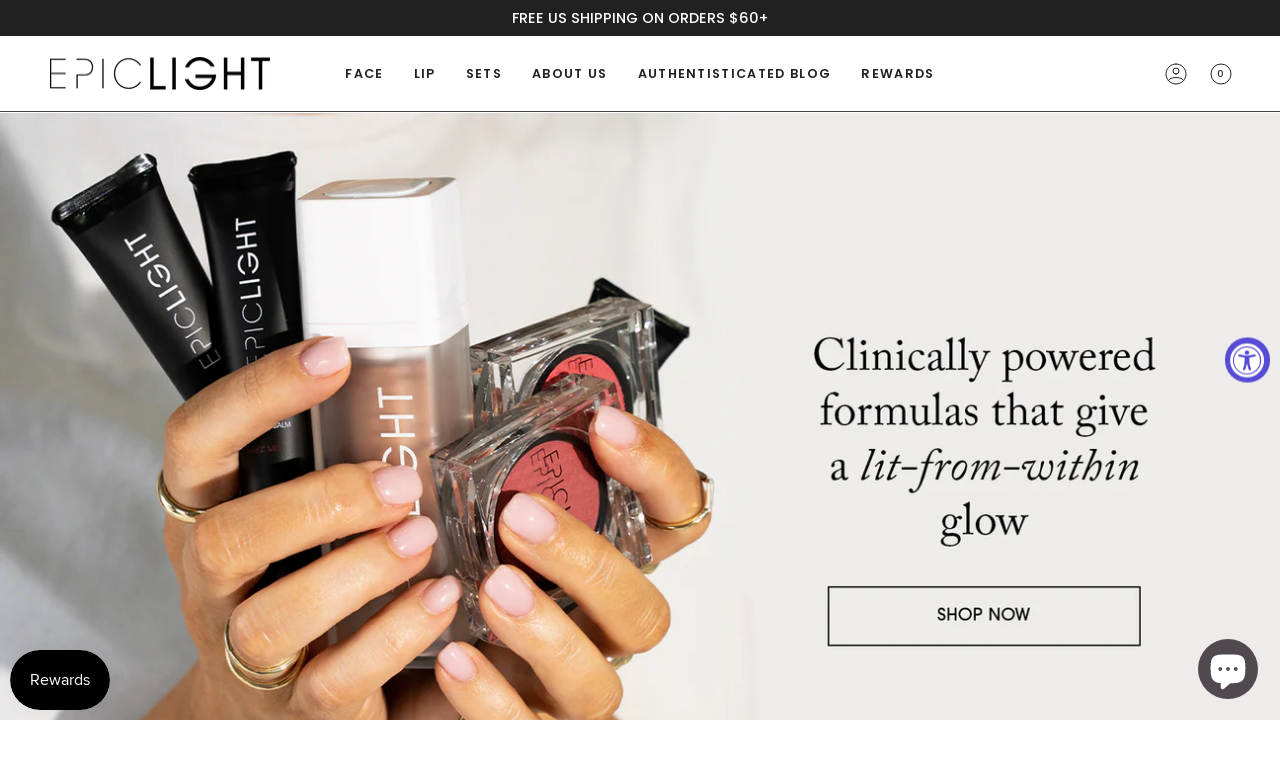

--- FILE ---
content_type: text/html; charset=utf-8
request_url: https://www.epiclightbeauty.com/
body_size: 35296
content:
<!doctype html>
<html class="no-js no-touch supports-no-cookies" lang="en">
<head>
    <meta charset="UTF-8">
  <meta http-equiv="X-UA-Compatible" content="IE=edge">
  <meta name="viewport" content="width=device-width, initial-scale=1.0">
  <meta name="theme-color" content="#000000">
  <link rel="canonical" href="https://www.epiclightbeauty.com/">
  <link rel="preconnect" href="https://cdn.shopify.com" crossorigin>
  <!-- ======================= Broadcast Theme V5.1.3 ========================= --><link rel="preconnect" href="https://fonts.shopifycdn.com" crossorigin><link href="//www.epiclightbeauty.com/cdn/shop/t/55/assets/theme.css?v=34820819847457959981762620667" as="style" rel="preload">
  <link href="//www.epiclightbeauty.com/cdn/shop/t/55/assets/vendor.js?v=93779096473886333451762620667" as="script" rel="preload">
  <link href="//www.epiclightbeauty.com/cdn/shop/t/55/assets/theme.js?v=76068313012163680871762620667" as="script" rel="preload">

    <link rel="icon" type="image/png" href="//www.epiclightbeauty.com/cdn/shop/files/favicon-01.png?crop=center&height=32&v=1636384646&width=32">
  

  <!-- Title and description ================================================ -->
  
  <title>
    
    EpicLight Beauty | Makeup + Skincare for Mature Skin
    
    
    
  </title>

  
    <meta name="description" content="Formulated with high-performing skincare ingredients. Because looking and feeling beautiful never gets old. Get 15% off your first order.">
  

  <meta property="og:site_name" content="EpicLight Beauty ">
<meta property="og:url" content="https://www.epiclightbeauty.com/">
<meta property="og:title" content="EpicLight Beauty | Makeup + Skincare for Mature Skin">
<meta property="og:type" content="website">
<meta property="og:description" content="Formulated with high-performing skincare ingredients. Because looking and feeling beautiful never gets old. Get 15% off your first order."><meta property="og:image" content="http://www.epiclightbeauty.com/cdn/shop/files/epiclight-logo_fb9d2e95-2164-454c-970f-3389fc98c0b9.png?height=628&pad_color=fff&v=1664913548&width=1200">
  <meta property="og:image:secure_url" content="https://www.epiclightbeauty.com/cdn/shop/files/epiclight-logo_fb9d2e95-2164-454c-970f-3389fc98c0b9.png?height=628&pad_color=fff&v=1664913548&width=1200">
  <meta property="og:image:width" content="1200">
  <meta property="og:image:height" content="628"><meta name="twitter:card" content="summary_large_image">
<meta name="twitter:title" content="EpicLight Beauty | Makeup + Skincare for Mature Skin">
<meta name="twitter:description" content="Formulated with high-performing skincare ingredients. Because looking and feeling beautiful never gets old. Get 15% off your first order.">

  <!-- CSS ================================================================== -->

  <link href="//www.epiclightbeauty.com/cdn/shop/t/55/assets/font-settings.css?v=107572080081316243881762875789" rel="stylesheet" type="text/css" media="all" />

  
<style data-shopify>

:root {--scrollbar-width: 0px;





--COLOR-VIDEO-BG: #f2f2f2;
--COLOR-BG-BRIGHTER: #f2f2f2;--COLOR-BG: #ffffff;--COLOR-BG-ALPHA-25: rgba(255, 255, 255, 0.25);
--COLOR-BG-TRANSPARENT: rgba(255, 255, 255, 0);
--COLOR-BG-SECONDARY: #ffffff;
--COLOR-BG-SECONDARY-LIGHTEN: #ffffff;
--COLOR-BG-RGB: 255, 255, 255;

--COLOR-TEXT-DARK: #000000;
--COLOR-TEXT: #212121;
--COLOR-TEXT-LIGHT: #646464;


/* === Opacity shades of grey ===*/
--COLOR-A5:  rgba(33, 33, 33, 0.05);
--COLOR-A10: rgba(33, 33, 33, 0.1);
--COLOR-A15: rgba(33, 33, 33, 0.15);
--COLOR-A20: rgba(33, 33, 33, 0.2);
--COLOR-A25: rgba(33, 33, 33, 0.25);
--COLOR-A30: rgba(33, 33, 33, 0.3);
--COLOR-A35: rgba(33, 33, 33, 0.35);
--COLOR-A40: rgba(33, 33, 33, 0.4);
--COLOR-A45: rgba(33, 33, 33, 0.45);
--COLOR-A50: rgba(33, 33, 33, 0.5);
--COLOR-A55: rgba(33, 33, 33, 0.55);
--COLOR-A60: rgba(33, 33, 33, 0.6);
--COLOR-A65: rgba(33, 33, 33, 0.65);
--COLOR-A70: rgba(33, 33, 33, 0.7);
--COLOR-A75: rgba(33, 33, 33, 0.75);
--COLOR-A80: rgba(33, 33, 33, 0.8);
--COLOR-A85: rgba(33, 33, 33, 0.85);
--COLOR-A90: rgba(33, 33, 33, 0.9);
--COLOR-A95: rgba(33, 33, 33, 0.95);

--COLOR-BORDER: rgb(161, 161, 161);
--COLOR-BORDER-LIGHT: #c7c7c7;
--COLOR-BORDER-HAIRLINE: #f7f7f7;
--COLOR-BORDER-DARK: #6e6e6e;/* === Bright color ===*/
--COLOR-PRIMARY: #000000;
--COLOR-PRIMARY-HOVER: #000000;
--COLOR-PRIMARY-FADE: rgba(0, 0, 0, 0.05);
--COLOR-PRIMARY-FADE-HOVER: rgba(0, 0, 0, 0.1);
--COLOR-PRIMARY-LIGHT: #4d4d4d;--COLOR-PRIMARY-OPPOSITE: #ffffff;



/* === link Color ===*/
--COLOR-LINK: #212121;
--COLOR-LINK-HOVER: rgba(33, 33, 33, 0.7);
--COLOR-LINK-FADE: rgba(33, 33, 33, 0.05);
--COLOR-LINK-FADE-HOVER: rgba(33, 33, 33, 0.1);--COLOR-LINK-OPPOSITE: #ffffff;


/* === Product grid sale tags ===*/
--COLOR-SALE-BG: #000000;
--COLOR-SALE-TEXT: #ffffff;--COLOR-SALE-TEXT-SECONDARY: #000000;

/* === Product grid badges ===*/
--COLOR-BADGE-BG: rgba(0,0,0,0);
--COLOR-BADGE-TEXT: #212121;

/* === Product sale color ===*/
--COLOR-SALE: #000000;

/* === Gray background on Product grid items ===*/--filter-bg: .97;/* === Helper colors for form error states ===*/
--COLOR-ERROR: #721C24;
--COLOR-ERROR-BG: #F8D7DA;
--COLOR-ERROR-BORDER: #F5C6CB;



  --RADIUS: 0px;
  --RADIUS-SELECT: 0px;

--COLOR-HEADER-BG: #ffffff;--COLOR-HEADER-BG-TRANSPARENT: rgba(255, 255, 255, 0);
--COLOR-HEADER-LINK: #212121;
--COLOR-HEADER-LINK-HOVER: rgba(33, 33, 33, 0.7);

--COLOR-MENU-BG: #ffffff;
--COLOR-MENU-LINK: #212121;
--COLOR-MENU-LINK-HOVER: rgba(33, 33, 33, 0.7);
--COLOR-SUBMENU-BG: #ffffff;
--COLOR-SUBMENU-LINK: #212121;
--COLOR-SUBMENU-LINK-HOVER: rgba(33, 33, 33, 0.7);
--COLOR-SUBMENU-TEXT-LIGHT: #646464;
--COLOR-MENU-TRANSPARENT: #212121;
--COLOR-MENU-TRANSPARENT-HOVER: rgba(33, 33, 33, 0.7);

--COLOR-FOOTER-BG: #e4dfdf;
--COLOR-FOOTER-TEXT: #212121;
--COLOR-FOOTER-TEXT-A35: rgba(33, 33, 33, 0.35);
--COLOR-FOOTER-TEXT-A75: rgba(33, 33, 33, 0.75);
--COLOR-FOOTER-LINK: #212121;
--COLOR-FOOTER-LINK-HOVER: rgba(33, 33, 33, 0.7);
--COLOR-FOOTER-BORDER: #212121;

--TRANSPARENT: rgba(255, 255, 255, 0);

/* === Default overlay opacity ===*/
--overlay-opacity: 0;
--underlay-opacity: 1;
--underlay-bg: rgba(0,0,0,0.4);

/* === Custom Cursor ===*/
--ICON-ZOOM-IN: url( "//www.epiclightbeauty.com/cdn/shop/t/55/assets/icon-zoom-in.svg?v=182473373117644429561762620667" );
--ICON-ZOOM-OUT: url( "//www.epiclightbeauty.com/cdn/shop/t/55/assets/icon-zoom-out.svg?v=101497157853986683871762620667" );

/* === Custom Icons ===*/


  
  --ICON-ADD-BAG: url( "//www.epiclightbeauty.com/cdn/shop/t/55/assets/icon-add-bag.svg?v=23763382405227654651762620667" );
  --ICON-ADD-CART: url( "//www.epiclightbeauty.com/cdn/shop/t/55/assets/icon-add-cart.svg?v=3962293684743587821762620667" );
  --ICON-ARROW-LEFT: url( "//www.epiclightbeauty.com/cdn/shop/t/55/assets/icon-arrow-left.svg?v=136066145774695772731762620667" );
  --ICON-ARROW-RIGHT: url( "//www.epiclightbeauty.com/cdn/shop/t/55/assets/icon-arrow-right.svg?v=150928298113663093401762620667" );
  --ICON-SELECT: url("//www.epiclightbeauty.com/cdn/shop/t/55/assets/icon-select.svg?v=167170173659852274001762620667");


--PRODUCT-GRID-ASPECT-RATIO: 100%;

/* === Typography ===*/
--FONT-WEIGHT-BODY: 500;
--FONT-WEIGHT-BODY-BOLD: 600;

--FONT-STACK-BODY: Poppins, sans-serif;
--FONT-STYLE-BODY: normal;
--FONT-STYLE-BODY-ITALIC: italic;
--FONT-ADJUST-BODY: 1.2;

--FONT-WEIGHT-HEADING: 400;
--FONT-WEIGHT-HEADING-BOLD: 500;

--FONT-STACK-HEADING: Lora, serif;
--FONT-STYLE-HEADING: normal;
--FONT-STYLE-HEADING-ITALIC: italic;
--FONT-ADJUST-HEADING: 1.45;

--FONT-STACK-NAV: Poppins, sans-serif;
--FONT-STYLE-NAV: normal;
--FONT-STYLE-NAV-ITALIC: italic;
--FONT-ADJUST-NAV: 0.9;

--FONT-WEIGHT-NAV: 500;
--FONT-WEIGHT-NAV-BOLD: 600;

--FONT-SIZE-BASE: 1.2rem;
--FONT-SIZE-BASE-PERCENT: 1.2;

/* === Parallax ===*/
--PARALLAX-STRENGTH-MIN: 120.0%;
--PARALLAX-STRENGTH-MAX: 130.0%;--COLUMNS: 4;
--COLUMNS-MEDIUM: 3;
--COLUMNS-SMALL: 2;
--COLUMNS-MOBILE: 1;--LAYOUT-OUTER: 50px;
  --LAYOUT-GUTTER: 32px;
  --LAYOUT-OUTER-MEDIUM: 30px;
  --LAYOUT-GUTTER-MEDIUM: 22px;
  --LAYOUT-OUTER-SMALL: 16px;
  --LAYOUT-GUTTER-SMALL: 16px;--base-animation-delay: 0ms;
--line-height-normal: 1.375; /* Equals to line-height: normal; */--SIDEBAR-WIDTH: 288px;
  --SIDEBAR-WIDTH-MEDIUM: 258px;--DRAWER-WIDTH: 380px;--ICON-STROKE-WIDTH: 1px;/* === Button General ===*/
--BTN-FONT-STACK: Poppins, sans-serif;
--BTN-FONT-WEIGHT: 600;
--BTN-FONT-STYLE: normal;
--BTN-FONT-SIZE: 13px;

--BTN-LETTER-SPACING: 0.1em;
--BTN-UPPERCASE: none;
--BTN-TEXT-ARROW-OFFSET: 0px;

/* === Button Primary ===*/
--BTN-PRIMARY-BORDER-COLOR: #212121;
--BTN-PRIMARY-BG-COLOR: #212121;
--BTN-PRIMARY-TEXT-COLOR: #ffffff;


  --BTN-PRIMARY-BG-COLOR-BRIGHTER: #3b3b3b;


/* === Button Secondary ===*/
--BTN-SECONDARY-BORDER-COLOR: #000000;
--BTN-SECONDARY-BG-COLOR: #000000;
--BTN-SECONDARY-TEXT-COLOR: #ffffff;


  --BTN-SECONDARY-BG-COLOR-BRIGHTER: #1a1a1a;


/* === Button White ===*/
--TEXT-BTN-BORDER-WHITE: #fff;
--TEXT-BTN-BG-WHITE: #fff;
--TEXT-BTN-WHITE: #000;
--TEXT-BTN-BG-WHITE-BRIGHTER: #f2f2f2;

/* === Button Black ===*/
--TEXT-BTN-BG-BLACK: #000;
--TEXT-BTN-BORDER-BLACK: #000;
--TEXT-BTN-BLACK: #fff;
--TEXT-BTN-BG-BLACK-BRIGHTER: #1a1a1a;

/* === Cart Gradient ===*/


  --FREE-SHIPPING-GRADIENT: linear-gradient(to right, var(--COLOR-PRIMARY-LIGHT) 0%, var(--COLOR-PRIMARY) 100%);


}

::backdrop {
  --underlay-opacity: 1;
  --underlay-bg: rgba(0,0,0,0.4);
}
</style>


  <link href="//www.epiclightbeauty.com/cdn/shop/t/55/assets/theme.css?v=34820819847457959981762620667" rel="stylesheet" type="text/css" media="all" />
<link href="//www.epiclightbeauty.com/cdn/shop/t/55/assets/swatches.css?v=157844926215047500451762620667" as="style" rel="preload">
    <link href="//www.epiclightbeauty.com/cdn/shop/t/55/assets/swatches.css?v=157844926215047500451762620667" rel="stylesheet" type="text/css" media="all" />
<style data-shopify>.swatches {
    --black: #000000;--white: #fafafa;--blank: url(//www.epiclightbeauty.com/cdn/shop/files/blank_small.png?v=6772);--whispering-peach: #D07662;--fig-pink: #DD656E;--first-date: #B06D5D;--raspberry-truffle: #B8545C;--natural: #D1B2A8;--french-martini: #D48294;--cosmo-kiss: #F689A4;--pinot-mist: #A0093B;--champagne-fizz: #B06751;
  }</style>
<script>
    if (window.navigator.userAgent.indexOf('MSIE ') > 0 || window.navigator.userAgent.indexOf('Trident/') > 0) {
      document.documentElement.className = document.documentElement.className + ' ie';

      var scripts = document.getElementsByTagName('script')[0];
      var polyfill = document.createElement("script");
      polyfill.defer = true;
      polyfill.src = "//www.epiclightbeauty.com/cdn/shop/t/55/assets/ie11.js?v=144489047535103983231762620667";

      scripts.parentNode.insertBefore(polyfill, scripts);
    } else {
      document.documentElement.className = document.documentElement.className.replace('no-js', 'js');
    }

    document.documentElement.style.setProperty('--scrollbar-width', `${getScrollbarWidth()}px`);

    function getScrollbarWidth() {
      // Creating invisible container
      const outer = document.createElement('div');
      outer.style.visibility = 'hidden';
      outer.style.overflow = 'scroll'; // forcing scrollbar to appear
      outer.style.msOverflowStyle = 'scrollbar'; // needed for WinJS apps
      document.documentElement.appendChild(outer);

      // Creating inner element and placing it in the container
      const inner = document.createElement('div');
      outer.appendChild(inner);

      // Calculating difference between container's full width and the child width
      const scrollbarWidth = outer.offsetWidth - inner.offsetWidth;

      // Removing temporary elements from the DOM
      outer.parentNode.removeChild(outer);

      return scrollbarWidth;
    }

    let root = '/';
    if (root[root.length - 1] !== '/') {
      root = root + '/';
    }

    window.theme = {
      routes: {
        root: root,
        cart_url: '/cart',
        cart_add_url: '/cart/add',
        cart_change_url: '/cart/change',
        product_recommendations_url: '/recommendations/products',
        predictive_search_url: '/search/suggest',
        addresses_url: '/account/addresses'
      },
      assets: {
        photoswipe: '//www.epiclightbeauty.com/cdn/shop/t/55/assets/photoswipe.js?v=162613001030112971491762620667',
        smoothscroll: '//www.epiclightbeauty.com/cdn/shop/t/55/assets/smoothscroll.js?v=37906625415260927261762620667',
      },
      strings: {
        addToCart: "Add to cart",
        cartAcceptanceError: "You must accept our terms and conditions.",
        soldOut: "Sold Out",
        from: "From",
        preOrder: "Pre-order",
        sale: "Sale",
        subscription: "Subscription",
        unavailable: "Unavailable",
        unitPrice: "Unit price",
        unitPriceSeparator: "per",
        shippingCalcSubmitButton: "Calculate shipping",
        shippingCalcSubmitButtonDisabled: "Calculating...",
        selectValue: "Select value",
        selectColor: "Select color",
        oneColor: "color",
        otherColor: "colors",
        upsellAddToCart: "Add",
        free: "Free",
        swatchesColor: "Color, Colour"
      },
      settings: {
        customerLoggedIn: null ? true : false,
        cartDrawerEnabled: true,
        enableQuickAdd: false,
        enableAnimations: true,
        variantOnSale: true,
      },
      moneyFormat: false ? "${{amount}} USD" : "${{amount}}",
      moneyWithoutCurrencyFormat: "${{amount}}",
      moneyWithCurrencyFormat: "${{amount}} USD",
      subtotal: 0,
      info: {
        name: 'broadcast'
      },
      version: '5.1.3'
    };

    if (window.performance) {
      window.performance.mark('init');
    } else {
      window.fastNetworkAndCPU = false;
    }
  </script>

  
    <script src="//www.epiclightbeauty.com/cdn/shopifycloud/storefront/assets/themes_support/shopify_common-5f594365.js" defer="defer"></script>
  

  <!-- Theme Javascript ============================================================== -->
  <script src="//www.epiclightbeauty.com/cdn/shop/t/55/assets/vendor.js?v=93779096473886333451762620667" defer="defer"></script>
  <script src="//www.epiclightbeauty.com/cdn/shop/t/55/assets/theme.dev.js?v=40444672922134202101762620667" defer="defer"></script><!-- Shopify app scripts =========================================================== -->

  <script>window.performance && window.performance.mark && window.performance.mark('shopify.content_for_header.start');</script><meta name="google-site-verification" content="1EU43S0znWAxNqBrmyiXQrWsVnxflkgXL4pXYaY9U1c">
<meta id="shopify-digital-wallet" name="shopify-digital-wallet" content="/1763049518/digital_wallets/dialog">
<meta name="shopify-requires-components" content="true" product-ids="7725732135065,8281461293209">
<meta name="shopify-checkout-api-token" content="e9ed17822789395d57116d2733559f08">
<meta id="in-context-paypal-metadata" data-shop-id="1763049518" data-venmo-supported="false" data-environment="production" data-locale="en_US" data-paypal-v4="true" data-currency="USD">
<link rel="alternate" hreflang="x-default" href="https://www.epiclightbeauty.com/">
<link rel="alternate" hreflang="en" href="https://www.epiclightbeauty.com/">
<link rel="alternate" hreflang="en-CA" href="https://www.epiclightbeauty.com/en-ca">
<script async="async" src="/checkouts/internal/preloads.js?locale=en-US"></script>
<link rel="preconnect" href="https://shop.app" crossorigin="anonymous">
<script async="async" src="https://shop.app/checkouts/internal/preloads.js?locale=en-US&shop_id=1763049518" crossorigin="anonymous"></script>
<script id="apple-pay-shop-capabilities" type="application/json">{"shopId":1763049518,"countryCode":"US","currencyCode":"USD","merchantCapabilities":["supports3DS"],"merchantId":"gid:\/\/shopify\/Shop\/1763049518","merchantName":"EpicLight Beauty ","requiredBillingContactFields":["postalAddress","email"],"requiredShippingContactFields":["postalAddress","email"],"shippingType":"shipping","supportedNetworks":["visa","masterCard","amex","discover","elo","jcb"],"total":{"type":"pending","label":"EpicLight Beauty ","amount":"1.00"},"shopifyPaymentsEnabled":true,"supportsSubscriptions":true}</script>
<script id="shopify-features" type="application/json">{"accessToken":"e9ed17822789395d57116d2733559f08","betas":["rich-media-storefront-analytics"],"domain":"www.epiclightbeauty.com","predictiveSearch":true,"shopId":1763049518,"locale":"en"}</script>
<script>var Shopify = Shopify || {};
Shopify.shop = "glintbeauty.myshopify.com";
Shopify.locale = "en";
Shopify.currency = {"active":"USD","rate":"1.0"};
Shopify.country = "US";
Shopify.theme = {"name":"ELB 2025- holiday","id":145672241305,"schema_name":"Broadcast","schema_version":"5.1.3","theme_store_id":868,"role":"main"};
Shopify.theme.handle = "null";
Shopify.theme.style = {"id":null,"handle":null};
Shopify.cdnHost = "www.epiclightbeauty.com/cdn";
Shopify.routes = Shopify.routes || {};
Shopify.routes.root = "/";</script>
<script type="module">!function(o){(o.Shopify=o.Shopify||{}).modules=!0}(window);</script>
<script>!function(o){function n(){var o=[];function n(){o.push(Array.prototype.slice.apply(arguments))}return n.q=o,n}var t=o.Shopify=o.Shopify||{};t.loadFeatures=n(),t.autoloadFeatures=n()}(window);</script>
<script>
  window.ShopifyPay = window.ShopifyPay || {};
  window.ShopifyPay.apiHost = "shop.app\/pay";
  window.ShopifyPay.redirectState = null;
</script>
<script id="shop-js-analytics" type="application/json">{"pageType":"index"}</script>
<script defer="defer" async type="module" src="//www.epiclightbeauty.com/cdn/shopifycloud/shop-js/modules/v2/client.init-shop-cart-sync_BT-GjEfc.en.esm.js"></script>
<script defer="defer" async type="module" src="//www.epiclightbeauty.com/cdn/shopifycloud/shop-js/modules/v2/chunk.common_D58fp_Oc.esm.js"></script>
<script defer="defer" async type="module" src="//www.epiclightbeauty.com/cdn/shopifycloud/shop-js/modules/v2/chunk.modal_xMitdFEc.esm.js"></script>
<script type="module">
  await import("//www.epiclightbeauty.com/cdn/shopifycloud/shop-js/modules/v2/client.init-shop-cart-sync_BT-GjEfc.en.esm.js");
await import("//www.epiclightbeauty.com/cdn/shopifycloud/shop-js/modules/v2/chunk.common_D58fp_Oc.esm.js");
await import("//www.epiclightbeauty.com/cdn/shopifycloud/shop-js/modules/v2/chunk.modal_xMitdFEc.esm.js");

  window.Shopify.SignInWithShop?.initShopCartSync?.({"fedCMEnabled":true,"windoidEnabled":true});

</script>
<script>
  window.Shopify = window.Shopify || {};
  if (!window.Shopify.featureAssets) window.Shopify.featureAssets = {};
  window.Shopify.featureAssets['shop-js'] = {"shop-cart-sync":["modules/v2/client.shop-cart-sync_DZOKe7Ll.en.esm.js","modules/v2/chunk.common_D58fp_Oc.esm.js","modules/v2/chunk.modal_xMitdFEc.esm.js"],"init-fed-cm":["modules/v2/client.init-fed-cm_B6oLuCjv.en.esm.js","modules/v2/chunk.common_D58fp_Oc.esm.js","modules/v2/chunk.modal_xMitdFEc.esm.js"],"shop-cash-offers":["modules/v2/client.shop-cash-offers_D2sdYoxE.en.esm.js","modules/v2/chunk.common_D58fp_Oc.esm.js","modules/v2/chunk.modal_xMitdFEc.esm.js"],"shop-login-button":["modules/v2/client.shop-login-button_QeVjl5Y3.en.esm.js","modules/v2/chunk.common_D58fp_Oc.esm.js","modules/v2/chunk.modal_xMitdFEc.esm.js"],"pay-button":["modules/v2/client.pay-button_DXTOsIq6.en.esm.js","modules/v2/chunk.common_D58fp_Oc.esm.js","modules/v2/chunk.modal_xMitdFEc.esm.js"],"shop-button":["modules/v2/client.shop-button_DQZHx9pm.en.esm.js","modules/v2/chunk.common_D58fp_Oc.esm.js","modules/v2/chunk.modal_xMitdFEc.esm.js"],"avatar":["modules/v2/client.avatar_BTnouDA3.en.esm.js"],"init-windoid":["modules/v2/client.init-windoid_CR1B-cfM.en.esm.js","modules/v2/chunk.common_D58fp_Oc.esm.js","modules/v2/chunk.modal_xMitdFEc.esm.js"],"init-shop-for-new-customer-accounts":["modules/v2/client.init-shop-for-new-customer-accounts_C_vY_xzh.en.esm.js","modules/v2/client.shop-login-button_QeVjl5Y3.en.esm.js","modules/v2/chunk.common_D58fp_Oc.esm.js","modules/v2/chunk.modal_xMitdFEc.esm.js"],"init-shop-email-lookup-coordinator":["modules/v2/client.init-shop-email-lookup-coordinator_BI7n9ZSv.en.esm.js","modules/v2/chunk.common_D58fp_Oc.esm.js","modules/v2/chunk.modal_xMitdFEc.esm.js"],"init-shop-cart-sync":["modules/v2/client.init-shop-cart-sync_BT-GjEfc.en.esm.js","modules/v2/chunk.common_D58fp_Oc.esm.js","modules/v2/chunk.modal_xMitdFEc.esm.js"],"shop-toast-manager":["modules/v2/client.shop-toast-manager_DiYdP3xc.en.esm.js","modules/v2/chunk.common_D58fp_Oc.esm.js","modules/v2/chunk.modal_xMitdFEc.esm.js"],"init-customer-accounts":["modules/v2/client.init-customer-accounts_D9ZNqS-Q.en.esm.js","modules/v2/client.shop-login-button_QeVjl5Y3.en.esm.js","modules/v2/chunk.common_D58fp_Oc.esm.js","modules/v2/chunk.modal_xMitdFEc.esm.js"],"init-customer-accounts-sign-up":["modules/v2/client.init-customer-accounts-sign-up_iGw4briv.en.esm.js","modules/v2/client.shop-login-button_QeVjl5Y3.en.esm.js","modules/v2/chunk.common_D58fp_Oc.esm.js","modules/v2/chunk.modal_xMitdFEc.esm.js"],"shop-follow-button":["modules/v2/client.shop-follow-button_CqMgW2wH.en.esm.js","modules/v2/chunk.common_D58fp_Oc.esm.js","modules/v2/chunk.modal_xMitdFEc.esm.js"],"checkout-modal":["modules/v2/client.checkout-modal_xHeaAweL.en.esm.js","modules/v2/chunk.common_D58fp_Oc.esm.js","modules/v2/chunk.modal_xMitdFEc.esm.js"],"shop-login":["modules/v2/client.shop-login_D91U-Q7h.en.esm.js","modules/v2/chunk.common_D58fp_Oc.esm.js","modules/v2/chunk.modal_xMitdFEc.esm.js"],"lead-capture":["modules/v2/client.lead-capture_BJmE1dJe.en.esm.js","modules/v2/chunk.common_D58fp_Oc.esm.js","modules/v2/chunk.modal_xMitdFEc.esm.js"],"payment-terms":["modules/v2/client.payment-terms_Ci9AEqFq.en.esm.js","modules/v2/chunk.common_D58fp_Oc.esm.js","modules/v2/chunk.modal_xMitdFEc.esm.js"]};
</script>
<script>(function() {
  var isLoaded = false;
  function asyncLoad() {
    if (isLoaded) return;
    isLoaded = true;
    var urls = ["\/\/www.powr.io\/powr.js?powr-token=glintbeauty.myshopify.com\u0026external-type=shopify\u0026shop=glintbeauty.myshopify.com","https:\/\/www.epiclightbeauty.com\/apps\/giraffly-gdpr\/gdpr-f058166edfb3c2b0bfb26c0170fc1962302aa365.js?shop=glintbeauty.myshopify.com","https:\/\/app.logoshowcase.co\/extension\/app.js?ls_version=1.0.3\u0026shop=glintbeauty.myshopify.com","https:\/\/cdn.nfcube.com\/instafeed-6418647c49b44c6d9658a95d9a684c29.js?shop=glintbeauty.myshopify.com","https:\/\/static.shareasale.com\/json\/shopify\/shareasale-tracking.js?sasmid=159862\u0026ssmtid=103119\u0026shop=glintbeauty.myshopify.com","https:\/\/cdn.hextom.com\/js\/quickannouncementbar.js?shop=glintbeauty.myshopify.com"];
    for (var i = 0; i < urls.length; i++) {
      var s = document.createElement('script');
      s.type = 'text/javascript';
      s.async = true;
      s.src = urls[i];
      var x = document.getElementsByTagName('script')[0];
      x.parentNode.insertBefore(s, x);
    }
  };
  if(window.attachEvent) {
    window.attachEvent('onload', asyncLoad);
  } else {
    window.addEventListener('load', asyncLoad, false);
  }
})();</script>
<script id="__st">var __st={"a":1763049518,"offset":-18000,"reqid":"dc127c47-54e3-4e8e-ae40-99473b03f7f4-1769109538","pageurl":"www.epiclightbeauty.com\/","u":"99880d87e78c","p":"home"};</script>
<script>window.ShopifyPaypalV4VisibilityTracking = true;</script>
<script id="captcha-bootstrap">!function(){'use strict';const t='contact',e='account',n='new_comment',o=[[t,t],['blogs',n],['comments',n],[t,'customer']],c=[[e,'customer_login'],[e,'guest_login'],[e,'recover_customer_password'],[e,'create_customer']],r=t=>t.map((([t,e])=>`form[action*='/${t}']:not([data-nocaptcha='true']) input[name='form_type'][value='${e}']`)).join(','),a=t=>()=>t?[...document.querySelectorAll(t)].map((t=>t.form)):[];function s(){const t=[...o],e=r(t);return a(e)}const i='password',u='form_key',d=['recaptcha-v3-token','g-recaptcha-response','h-captcha-response',i],f=()=>{try{return window.sessionStorage}catch{return}},m='__shopify_v',_=t=>t.elements[u];function p(t,e,n=!1){try{const o=window.sessionStorage,c=JSON.parse(o.getItem(e)),{data:r}=function(t){const{data:e,action:n}=t;return t[m]||n?{data:e,action:n}:{data:t,action:n}}(c);for(const[e,n]of Object.entries(r))t.elements[e]&&(t.elements[e].value=n);n&&o.removeItem(e)}catch(o){console.error('form repopulation failed',{error:o})}}const l='form_type',E='cptcha';function T(t){t.dataset[E]=!0}const w=window,h=w.document,L='Shopify',v='ce_forms',y='captcha';let A=!1;((t,e)=>{const n=(g='f06e6c50-85a8-45c8-87d0-21a2b65856fe',I='https://cdn.shopify.com/shopifycloud/storefront-forms-hcaptcha/ce_storefront_forms_captcha_hcaptcha.v1.5.2.iife.js',D={infoText:'Protected by hCaptcha',privacyText:'Privacy',termsText:'Terms'},(t,e,n)=>{const o=w[L][v],c=o.bindForm;if(c)return c(t,g,e,D).then(n);var r;o.q.push([[t,g,e,D],n]),r=I,A||(h.body.append(Object.assign(h.createElement('script'),{id:'captcha-provider',async:!0,src:r})),A=!0)});var g,I,D;w[L]=w[L]||{},w[L][v]=w[L][v]||{},w[L][v].q=[],w[L][y]=w[L][y]||{},w[L][y].protect=function(t,e){n(t,void 0,e),T(t)},Object.freeze(w[L][y]),function(t,e,n,w,h,L){const[v,y,A,g]=function(t,e,n){const i=e?o:[],u=t?c:[],d=[...i,...u],f=r(d),m=r(i),_=r(d.filter((([t,e])=>n.includes(e))));return[a(f),a(m),a(_),s()]}(w,h,L),I=t=>{const e=t.target;return e instanceof HTMLFormElement?e:e&&e.form},D=t=>v().includes(t);t.addEventListener('submit',(t=>{const e=I(t);if(!e)return;const n=D(e)&&!e.dataset.hcaptchaBound&&!e.dataset.recaptchaBound,o=_(e),c=g().includes(e)&&(!o||!o.value);(n||c)&&t.preventDefault(),c&&!n&&(function(t){try{if(!f())return;!function(t){const e=f();if(!e)return;const n=_(t);if(!n)return;const o=n.value;o&&e.removeItem(o)}(t);const e=Array.from(Array(32),(()=>Math.random().toString(36)[2])).join('');!function(t,e){_(t)||t.append(Object.assign(document.createElement('input'),{type:'hidden',name:u})),t.elements[u].value=e}(t,e),function(t,e){const n=f();if(!n)return;const o=[...t.querySelectorAll(`input[type='${i}']`)].map((({name:t})=>t)),c=[...d,...o],r={};for(const[a,s]of new FormData(t).entries())c.includes(a)||(r[a]=s);n.setItem(e,JSON.stringify({[m]:1,action:t.action,data:r}))}(t,e)}catch(e){console.error('failed to persist form',e)}}(e),e.submit())}));const S=(t,e)=>{t&&!t.dataset[E]&&(n(t,e.some((e=>e===t))),T(t))};for(const o of['focusin','change'])t.addEventListener(o,(t=>{const e=I(t);D(e)&&S(e,y())}));const B=e.get('form_key'),M=e.get(l),P=B&&M;t.addEventListener('DOMContentLoaded',(()=>{const t=y();if(P)for(const e of t)e.elements[l].value===M&&p(e,B);[...new Set([...A(),...v().filter((t=>'true'===t.dataset.shopifyCaptcha))])].forEach((e=>S(e,t)))}))}(h,new URLSearchParams(w.location.search),n,t,e,['guest_login'])})(!0,!0)}();</script>
<script integrity="sha256-4kQ18oKyAcykRKYeNunJcIwy7WH5gtpwJnB7kiuLZ1E=" data-source-attribution="shopify.loadfeatures" defer="defer" src="//www.epiclightbeauty.com/cdn/shopifycloud/storefront/assets/storefront/load_feature-a0a9edcb.js" crossorigin="anonymous"></script>
<script crossorigin="anonymous" defer="defer" src="//www.epiclightbeauty.com/cdn/shopifycloud/storefront/assets/shopify_pay/storefront-65b4c6d7.js?v=20250812"></script>
<script data-source-attribution="shopify.dynamic_checkout.dynamic.init">var Shopify=Shopify||{};Shopify.PaymentButton=Shopify.PaymentButton||{isStorefrontPortableWallets:!0,init:function(){window.Shopify.PaymentButton.init=function(){};var t=document.createElement("script");t.src="https://www.epiclightbeauty.com/cdn/shopifycloud/portable-wallets/latest/portable-wallets.en.js",t.type="module",document.head.appendChild(t)}};
</script>
<script data-source-attribution="shopify.dynamic_checkout.buyer_consent">
  function portableWalletsHideBuyerConsent(e){var t=document.getElementById("shopify-buyer-consent"),n=document.getElementById("shopify-subscription-policy-button");t&&n&&(t.classList.add("hidden"),t.setAttribute("aria-hidden","true"),n.removeEventListener("click",e))}function portableWalletsShowBuyerConsent(e){var t=document.getElementById("shopify-buyer-consent"),n=document.getElementById("shopify-subscription-policy-button");t&&n&&(t.classList.remove("hidden"),t.removeAttribute("aria-hidden"),n.addEventListener("click",e))}window.Shopify?.PaymentButton&&(window.Shopify.PaymentButton.hideBuyerConsent=portableWalletsHideBuyerConsent,window.Shopify.PaymentButton.showBuyerConsent=portableWalletsShowBuyerConsent);
</script>
<script data-source-attribution="shopify.dynamic_checkout.cart.bootstrap">document.addEventListener("DOMContentLoaded",(function(){function t(){return document.querySelector("shopify-accelerated-checkout-cart, shopify-accelerated-checkout")}if(t())Shopify.PaymentButton.init();else{new MutationObserver((function(e,n){t()&&(Shopify.PaymentButton.init(),n.disconnect())})).observe(document.body,{childList:!0,subtree:!0})}}));
</script>
<link id="shopify-accelerated-checkout-styles" rel="stylesheet" media="screen" href="https://www.epiclightbeauty.com/cdn/shopifycloud/portable-wallets/latest/accelerated-checkout-backwards-compat.css" crossorigin="anonymous">
<style id="shopify-accelerated-checkout-cart">
        #shopify-buyer-consent {
  margin-top: 1em;
  display: inline-block;
  width: 100%;
}

#shopify-buyer-consent.hidden {
  display: none;
}

#shopify-subscription-policy-button {
  background: none;
  border: none;
  padding: 0;
  text-decoration: underline;
  font-size: inherit;
  cursor: pointer;
}

#shopify-subscription-policy-button::before {
  box-shadow: none;
}

      </style>
<script id="sections-script" data-sections="footer" defer="defer" src="//www.epiclightbeauty.com/cdn/shop/t/55/compiled_assets/scripts.js?v=6772"></script>
<script>window.performance && window.performance.mark && window.performance.mark('shopify.content_for_header.end');</script>

<!-- BEGIN app block: shopify://apps/tolstoy-shoppable-video-quiz/blocks/widget-block/06fa8282-42ff-403e-b67c-1936776aed11 -->




                























<script
  type="module"
  async
  src="https://widget.gotolstoy.com/we/widget.js"
  data-shop=glintbeauty.myshopify.com
  data-app-key=c991152b-ad14-469e-8697-7f1caa59b0f0
  data-should-use-cache=true
  data-cache-version=196cba655fc
  data-product-gallery-projects="[]"
  data-collection-gallery-projects="[]"
  data-product-id=""
  data-template-name="index"
  data-ot-ignore
>
</script>
<script
  type="text/javascript"
  nomodule
  async
  src="https://widget.gotolstoy.com/widget/widget.js"
  data-shop=glintbeauty.myshopify.com
  data-app-key=c991152b-ad14-469e-8697-7f1caa59b0f0
  data-should-use-cache=true
  data-cache-version=196cba655fc
  data-product-gallery-projects="[]"
  data-collection-gallery-projects="[]"
  data-product-id=""
  data-collection-id=""
  data-template-name="index"
  data-ot-ignore
></script>
<script
  type="module"
  async
  src="https://play.gotolstoy.com/widget-v2/widget.js"
  id="tolstoy-widget-script"
  data-shop=glintbeauty.myshopify.com
  data-app-key=c991152b-ad14-469e-8697-7f1caa59b0f0
  data-should-use-cache=true
  data-cache-version=196cba655fc
  data-product-gallery-projects="[]"
  data-collection-gallery-projects="[]"
  data-product-id=""
  data-collection-id=""
  data-shop-assistant-enabled="false"
  data-search-bar-widget-enabled="false"
  data-template-name="index"
  data-customer-id=""
  data-ot-ignore
></script>
<script>
  window.tolstoyCurrencySymbol = '$';
  window.tolstoyMoneyFormat = '${{amount}}';
</script>
<script>
  window.tolstoyDebug = {
    enable: () => {
      fetch('/cart/update.js', {
        method: 'POST',
        headers: { 'Content-Type': 'application/json' },
        body: JSON.stringify({ attributes: { TolstoyDebugEnabled: 'true' } })
      })
      .then(response => response.json())
      .then(() => window.location.reload());
    },
    disable: () => {
      fetch('/cart/update.js', {
        method: 'POST',
        headers: { 'Content-Type': 'application/json' },
        body: JSON.stringify({ attributes: { TolstoyDebugEnabled: null } })
      })
      .then(response => response.json())
      .then(() => window.location.reload())
    },
    status: async () => {
      const response = await fetch('/cart.js');
      const json = await response.json();
      console.log(json.attributes);
    }
  }
</script>

<!-- END app block --><!-- BEGIN app block: shopify://apps/okendo/blocks/theme-settings/bb689e69-ea70-4661-8fb7-ad24a2e23c29 --><!-- BEGIN app snippet: header-metafields -->










    <style data-oke-reviews-version="0.73.1" type="text/css" data-href="https://d3hw6dc1ow8pp2.cloudfront.net/reviews-widget-plus/css/okendo-reviews-styles.04184258.css"></style><style data-oke-reviews-version="0.73.1" type="text/css" data-href="https://d3hw6dc1ow8pp2.cloudfront.net/reviews-widget-plus/css/modules/okendo-star-rating.86dbf7f0.css"></style><style data-oke-reviews-version="0.73.1" type="text/css" data-href="https://d3hw6dc1ow8pp2.cloudfront.net/reviews-widget-plus/css/modules/okendo-reviews-summary.5e6d21d7.css"></style><style type="text/css">.okeReviews[data-oke-container],div.okeReviews{font-size:14px;font-size:var(--oke-text-regular);font-weight:400;font-family:var(--oke-text-fontFamily);line-height:1.6}.okeReviews[data-oke-container] *,.okeReviews[data-oke-container] :after,.okeReviews[data-oke-container] :before,div.okeReviews *,div.okeReviews :after,div.okeReviews :before{box-sizing:border-box}.okeReviews[data-oke-container] h1,.okeReviews[data-oke-container] h2,.okeReviews[data-oke-container] h3,.okeReviews[data-oke-container] h4,.okeReviews[data-oke-container] h5,.okeReviews[data-oke-container] h6,div.okeReviews h1,div.okeReviews h2,div.okeReviews h3,div.okeReviews h4,div.okeReviews h5,div.okeReviews h6{font-size:1em;font-weight:400;line-height:1.4;margin:0}.okeReviews[data-oke-container] ul,div.okeReviews ul{padding:0;margin:0}.okeReviews[data-oke-container] li,div.okeReviews li{list-style-type:none;padding:0}.okeReviews[data-oke-container] p,div.okeReviews p{line-height:1.8;margin:0 0 4px}.okeReviews[data-oke-container] p:last-child,div.okeReviews p:last-child{margin-bottom:0}.okeReviews[data-oke-container] a,div.okeReviews a{text-decoration:none;color:inherit}.okeReviews[data-oke-container] button,div.okeReviews button{border-radius:0;border:0;box-shadow:none;margin:0;width:auto;min-width:auto;padding:0;background-color:transparent;min-height:auto}.okeReviews[data-oke-container] button,.okeReviews[data-oke-container] input,.okeReviews[data-oke-container] select,.okeReviews[data-oke-container] textarea,div.okeReviews button,div.okeReviews input,div.okeReviews select,div.okeReviews textarea{font-family:inherit;font-size:1em}.okeReviews[data-oke-container] label,.okeReviews[data-oke-container] select,div.okeReviews label,div.okeReviews select{display:inline}.okeReviews[data-oke-container] select,div.okeReviews select{width:auto}.okeReviews[data-oke-container] article,.okeReviews[data-oke-container] aside,div.okeReviews article,div.okeReviews aside{margin:0}.okeReviews[data-oke-container] table,div.okeReviews table{background:transparent;border:0;border-collapse:collapse;border-spacing:0;font-family:inherit;font-size:1em;table-layout:auto}.okeReviews[data-oke-container] table td,.okeReviews[data-oke-container] table th,.okeReviews[data-oke-container] table tr,div.okeReviews table td,div.okeReviews table th,div.okeReviews table tr{border:0;font-family:inherit;font-size:1em}.okeReviews[data-oke-container] table td,.okeReviews[data-oke-container] table th,div.okeReviews table td,div.okeReviews table th{background:transparent;font-weight:400;letter-spacing:normal;padding:0;text-align:left;text-transform:none;vertical-align:middle}.okeReviews[data-oke-container] table tr:hover td,.okeReviews[data-oke-container] table tr:hover th,div.okeReviews table tr:hover td,div.okeReviews table tr:hover th{background:transparent}.okeReviews[data-oke-container] fieldset,div.okeReviews fieldset{border:0;padding:0;margin:0;min-width:0}.okeReviews[data-oke-container] img,div.okeReviews img{max-width:none}.okeReviews[data-oke-container] div:empty,div.okeReviews div:empty{display:block}.okeReviews[data-oke-container] .oke-icon:before,div.okeReviews .oke-icon:before{font-family:oke-widget-icons!important;font-style:normal;font-weight:400;font-variant:normal;text-transform:none;line-height:1;-webkit-font-smoothing:antialiased;-moz-osx-font-smoothing:grayscale;color:inherit}.okeReviews[data-oke-container] .oke-icon--select-arrow:before,div.okeReviews .oke-icon--select-arrow:before{content:""}.okeReviews[data-oke-container] .oke-icon--loading:before,div.okeReviews .oke-icon--loading:before{content:""}.okeReviews[data-oke-container] .oke-icon--pencil:before,div.okeReviews .oke-icon--pencil:before{content:""}.okeReviews[data-oke-container] .oke-icon--filter:before,div.okeReviews .oke-icon--filter:before{content:""}.okeReviews[data-oke-container] .oke-icon--play:before,div.okeReviews .oke-icon--play:before{content:""}.okeReviews[data-oke-container] .oke-icon--tick-circle:before,div.okeReviews .oke-icon--tick-circle:before{content:""}.okeReviews[data-oke-container] .oke-icon--chevron-left:before,div.okeReviews .oke-icon--chevron-left:before{content:""}.okeReviews[data-oke-container] .oke-icon--chevron-right:before,div.okeReviews .oke-icon--chevron-right:before{content:""}.okeReviews[data-oke-container] .oke-icon--thumbs-down:before,div.okeReviews .oke-icon--thumbs-down:before{content:""}.okeReviews[data-oke-container] .oke-icon--thumbs-up:before,div.okeReviews .oke-icon--thumbs-up:before{content:""}.okeReviews[data-oke-container] .oke-icon--close:before,div.okeReviews .oke-icon--close:before{content:""}.okeReviews[data-oke-container] .oke-icon--chevron-up:before,div.okeReviews .oke-icon--chevron-up:before{content:""}.okeReviews[data-oke-container] .oke-icon--chevron-down:before,div.okeReviews .oke-icon--chevron-down:before{content:""}.okeReviews[data-oke-container] .oke-icon--star:before,div.okeReviews .oke-icon--star:before{content:""}.okeReviews[data-oke-container] .oke-icon--magnifying-glass:before,div.okeReviews .oke-icon--magnifying-glass:before{content:""}@font-face{font-family:oke-widget-icons;src:url(https://d3hw6dc1ow8pp2.cloudfront.net/reviews-widget-plus/fonts/oke-widget-icons.ttf) format("truetype"),url(https://d3hw6dc1ow8pp2.cloudfront.net/reviews-widget-plus/fonts/oke-widget-icons.woff) format("woff"),url(https://d3hw6dc1ow8pp2.cloudfront.net/reviews-widget-plus/img/oke-widget-icons.bc0d6b0a.svg) format("svg");font-weight:400;font-style:normal;font-display:block}.okeReviews[data-oke-container] .oke-button,div.okeReviews .oke-button{display:inline-block;border-style:solid;border-color:var(--oke-button-borderColor);border-width:var(--oke-button-borderWidth);background-color:var(--oke-button-backgroundColor);line-height:1;padding:12px 24px;margin:0;border-radius:var(--oke-button-borderRadius);color:var(--oke-button-textColor);text-align:center;position:relative;font-weight:var(--oke-button-fontWeight);font-size:var(--oke-button-fontSize);font-family:var(--oke-button-fontFamily);outline:0}.okeReviews[data-oke-container] .oke-button-text,.okeReviews[data-oke-container] .oke-button .oke-icon,div.okeReviews .oke-button-text,div.okeReviews .oke-button .oke-icon{line-height:1}.okeReviews[data-oke-container] .oke-button.oke-is-loading,div.okeReviews .oke-button.oke-is-loading{position:relative}.okeReviews[data-oke-container] .oke-button.oke-is-loading:before,div.okeReviews .oke-button.oke-is-loading:before{font-family:oke-widget-icons!important;font-style:normal;font-weight:400;font-variant:normal;text-transform:none;line-height:1;-webkit-font-smoothing:antialiased;-moz-osx-font-smoothing:grayscale;content:"";color:undefined;font-size:12px;display:inline-block;animation:oke-spin 1s linear infinite;position:absolute;width:12px;height:12px;top:0;left:0;bottom:0;right:0;margin:auto}.okeReviews[data-oke-container] .oke-button.oke-is-loading>*,div.okeReviews .oke-button.oke-is-loading>*{opacity:0}.okeReviews[data-oke-container] .oke-button.oke-is-active,div.okeReviews .oke-button.oke-is-active{background-color:var(--oke-button-backgroundColorActive);color:var(--oke-button-textColorActive);border-color:var(--oke-button-borderColorActive)}.okeReviews[data-oke-container] .oke-button:not(.oke-is-loading),div.okeReviews .oke-button:not(.oke-is-loading){cursor:pointer}.okeReviews[data-oke-container] .oke-button:not(.oke-is-loading):not(.oke-is-active):hover,div.okeReviews .oke-button:not(.oke-is-loading):not(.oke-is-active):hover{background-color:var(--oke-button-backgroundColorHover);color:var(--oke-button-textColorHover);border-color:var(--oke-button-borderColorHover);box-shadow:0 0 0 2px var(--oke-button-backgroundColorHover)}.okeReviews[data-oke-container] .oke-button:not(.oke-is-loading):not(.oke-is-active):active,.okeReviews[data-oke-container] .oke-button:not(.oke-is-loading):not(.oke-is-active):hover:active,div.okeReviews .oke-button:not(.oke-is-loading):not(.oke-is-active):active,div.okeReviews .oke-button:not(.oke-is-loading):not(.oke-is-active):hover:active{background-color:var(--oke-button-backgroundColorActive);color:var(--oke-button-textColorActive);border-color:var(--oke-button-borderColorActive)}.okeReviews[data-oke-container] .oke-title,div.okeReviews .oke-title{font-weight:var(--oke-title-fontWeight);font-size:var(--oke-title-fontSize);font-family:var(--oke-title-fontFamily)}.okeReviews[data-oke-container] .oke-bodyText,div.okeReviews .oke-bodyText{font-weight:var(--oke-bodyText-fontWeight);font-size:var(--oke-bodyText-fontSize);font-family:var(--oke-bodyText-fontFamily)}.okeReviews[data-oke-container] .oke-linkButton,div.okeReviews .oke-linkButton{cursor:pointer;font-weight:700;pointer-events:auto;text-decoration:underline}.okeReviews[data-oke-container] .oke-linkButton:hover,div.okeReviews .oke-linkButton:hover{text-decoration:none}.okeReviews[data-oke-container] .oke-readMore,div.okeReviews .oke-readMore{cursor:pointer;color:inherit;text-decoration:underline}.okeReviews[data-oke-container] .oke-select,div.okeReviews .oke-select{cursor:pointer;background-repeat:no-repeat;background-position-x:100%;background-position-y:50%;border:none;padding:0 24px 0 12px;-moz-appearance:none;appearance:none;color:inherit;-webkit-appearance:none;background-color:transparent;background-image:url("data:image/svg+xml;charset=utf-8,%3Csvg fill='currentColor' xmlns='http://www.w3.org/2000/svg' viewBox='0 0 24 24'%3E%3Cpath d='M7 10l5 5 5-5z'/%3E%3Cpath d='M0 0h24v24H0z' fill='none'/%3E%3C/svg%3E");outline-offset:4px}.okeReviews[data-oke-container] .oke-select:disabled,div.okeReviews .oke-select:disabled{background-color:transparent;background-image:url("data:image/svg+xml;charset=utf-8,%3Csvg fill='%239a9db1' xmlns='http://www.w3.org/2000/svg' viewBox='0 0 24 24'%3E%3Cpath d='M7 10l5 5 5-5z'/%3E%3Cpath d='M0 0h24v24H0z' fill='none'/%3E%3C/svg%3E")}.okeReviews[data-oke-container] .oke-loader,div.okeReviews .oke-loader{position:relative}.okeReviews[data-oke-container] .oke-loader:before,div.okeReviews .oke-loader:before{font-family:oke-widget-icons!important;font-style:normal;font-weight:400;font-variant:normal;text-transform:none;line-height:1;-webkit-font-smoothing:antialiased;-moz-osx-font-smoothing:grayscale;content:"";color:var(--oke-text-secondaryColor);font-size:12px;display:inline-block;animation:oke-spin 1s linear infinite;position:absolute;width:12px;height:12px;top:0;left:0;bottom:0;right:0;margin:auto}.okeReviews[data-oke-container] .oke-a11yText,div.okeReviews .oke-a11yText{border:0;clip:rect(0 0 0 0);height:1px;margin:-1px;overflow:hidden;padding:0;position:absolute;width:1px}.okeReviews[data-oke-container] .oke-hidden,div.okeReviews .oke-hidden{display:none}.okeReviews[data-oke-container] .oke-modal,div.okeReviews .oke-modal{bottom:0;left:0;overflow:auto;position:fixed;right:0;top:0;z-index:2147483647;max-height:100%;background-color:rgba(0,0,0,.5);padding:40px 0 32px}@media only screen and (min-width:1024px){.okeReviews[data-oke-container] .oke-modal,div.okeReviews .oke-modal{display:flex;align-items:center;padding:48px 0}}.okeReviews[data-oke-container] .oke-modal ::-moz-selection,div.okeReviews .oke-modal ::-moz-selection{background-color:rgba(39,45,69,.2)}.okeReviews[data-oke-container] .oke-modal ::selection,div.okeReviews .oke-modal ::selection{background-color:rgba(39,45,69,.2)}.okeReviews[data-oke-container] .oke-modal,.okeReviews[data-oke-container] .oke-modal p,div.okeReviews .oke-modal,div.okeReviews .oke-modal p{color:#272d45}.okeReviews[data-oke-container] .oke-modal-content,div.okeReviews .oke-modal-content{background-color:#fff;margin:auto;position:relative;will-change:transform,opacity;width:calc(100% - 64px)}@media only screen and (min-width:1024px){.okeReviews[data-oke-container] .oke-modal-content,div.okeReviews .oke-modal-content{max-width:1000px}}.okeReviews[data-oke-container] .oke-modal-close,div.okeReviews .oke-modal-close{cursor:pointer;position:absolute;width:32px;height:32px;top:-32px;padding:4px;right:-4px;line-height:1}.okeReviews[data-oke-container] .oke-modal-close:before,div.okeReviews .oke-modal-close:before{font-family:oke-widget-icons!important;font-style:normal;font-weight:400;font-variant:normal;text-transform:none;line-height:1;-webkit-font-smoothing:antialiased;-moz-osx-font-smoothing:grayscale;content:"";color:#fff;font-size:24px;display:inline-block;width:24px;height:24px}.okeReviews[data-oke-container] .oke-modal-overlay,div.okeReviews .oke-modal-overlay{background-color:rgba(43,46,56,.9)}@media only screen and (min-width:1024px){.okeReviews[data-oke-container] .oke-modal--large .oke-modal-content,div.okeReviews .oke-modal--large .oke-modal-content{max-width:1200px}}.okeReviews[data-oke-container] .oke-modal .oke-helpful,.okeReviews[data-oke-container] .oke-modal .oke-helpful-vote-button,.okeReviews[data-oke-container] .oke-modal .oke-reviewContent-date,div.okeReviews .oke-modal .oke-helpful,div.okeReviews .oke-modal .oke-helpful-vote-button,div.okeReviews .oke-modal .oke-reviewContent-date{color:#676986}.oke-modal .okeReviews[data-oke-container].oke-w,.oke-modal div.okeReviews.oke-w{color:#272d45}.okeReviews[data-oke-container] .oke-tag,div.okeReviews .oke-tag{align-items:center;color:#272d45;display:flex;font-size:var(--oke-text-small);font-weight:600;text-align:left;position:relative;z-index:2;background-color:#f4f4f6;padding:4px 6px;border:none;border-radius:4px;gap:6px;line-height:1}.okeReviews[data-oke-container] .oke-tag svg,div.okeReviews .oke-tag svg{fill:currentColor;height:1rem}.okeReviews[data-oke-container] .hooper,div.okeReviews .hooper{height:auto}.okeReviews--left{text-align:left}.okeReviews--right{text-align:right}.okeReviews--center{text-align:center}.okeReviews :not([tabindex="-1"]):focus-visible{outline:5px auto highlight;outline:5px auto -webkit-focus-ring-color}.is-oke-modalOpen{overflow:hidden!important}img.oke-is-error{background-color:var(--oke-shadingColor);background-size:cover;background-position:50% 50%;box-shadow:inset 0 0 0 1px var(--oke-border-color)}@keyframes oke-spin{0%{transform:rotate(0deg)}to{transform:rotate(1turn)}}@keyframes oke-fade-in{0%{opacity:0}to{opacity:1}}
.oke-stars{line-height:1;position:relative;display:inline-block}.oke-stars-background svg{overflow:visible}.oke-stars-foreground{overflow:hidden;position:absolute;top:0;left:0}.oke-sr{display:inline-block;padding-top:var(--oke-starRating-spaceAbove);padding-bottom:var(--oke-starRating-spaceBelow)}.oke-sr .oke-is-clickable{cursor:pointer}.oke-sr-count,.oke-sr-rating,.oke-sr-stars{display:inline-block;vertical-align:middle}.oke-sr-stars{line-height:1;margin-right:8px}.oke-sr-rating{display:none}.oke-sr-count--brackets:before{content:"("}.oke-sr-count--brackets:after{content:")"}
.oke-rs{display:block}.oke-rs .oke-reviewsSummary-heading{position:relative}.oke-rs .oke-reviewsSummary-heading-skeleton{background:#e5e5eb;border-radius:4px;height:85%;left:0;max-width:150px;overflow:hidden;position:absolute;top:50%;transform:translateY(-50%);width:100%}.oke-rs .oke-reviewsSummary-heading-skeleton:after{animation:shimmer .8s linear infinite;background:linear-gradient(90deg,#e5e5eb,#f7f7f8 50%,#e5e5eb);background-repeat:no-repeat;background-size:250px 100%;content:"";display:block;height:100%;position:absolute;width:100%;top:0;left:0}@keyframes shimmer{0%{background-position:200%}to{background-position:-200%}}.oke-rs .oke-reviewsSummary.oke-is-preRender .oke-reviewsSummary-heading-text{opacity:0}.oke-rs .oke-reviewsSummary.oke-is-preRender .oke-reviewsSummary-summary{-webkit-mask:linear-gradient(180deg,#000 0,#000 40%,transparent 95%,transparent 0) 100% 50%/100% 100% repeat-x;mask:linear-gradient(180deg,#000 0,#000 40%,transparent 95%,transparent 0) 100% 50%/100% 100% repeat-x;max-height:150px}.okeReviews[data-oke-container] .oke-reviewsSummary .oke-tooltip,div.okeReviews .oke-reviewsSummary .oke-tooltip{display:inline-block;font-weight:400}.okeReviews[data-oke-container] .oke-reviewsSummary .oke-tooltip-trigger,div.okeReviews .oke-reviewsSummary .oke-tooltip-trigger{height:15px;width:15px;overflow:hidden;transform:translateY(-10%)}.okeReviews[data-oke-container] .oke-reviewsSummary-heading,div.okeReviews .oke-reviewsSummary-heading{align-items:center;-moz-column-gap:4px;column-gap:4px;display:inline-flex;font-weight:700;margin-bottom:8px}.okeReviews[data-oke-container] .oke-reviewsSummary-icon,div.okeReviews .oke-reviewsSummary-icon{fill:currentColor;font-size:14px}.okeReviews[data-oke-container] .oke-reviewsSummary-icon svg,div.okeReviews .oke-reviewsSummary-icon svg{vertical-align:baseline}.okeReviews[data-oke-container] .oke-reviewsSummary-summary.oke-is-truncated,div.okeReviews .oke-reviewsSummary-summary.oke-is-truncated{display:-webkit-box;-webkit-box-orient:vertical;overflow:hidden;text-overflow:ellipsis}</style>

    <script type="application/json" id="oke-reviews-settings">{"subscriberId":"97c815d7-50bd-4b79-be7c-43ca1b33f792","analyticsSettings":{"provider":"none"},"widgetSettings":{"global":{"dateSettings":{"format":{"type":"relative"}},"hideOkendoBranding":true,"reviewTranslationsMode":"off","showIncentiveIndicator":false,"searchEnginePaginationEnabled":false,"stars":{"backgroundColor":"#E5E5E5","foregroundColor":"#0C0C0C","interspace":2,"shape":{"type":"default"},"showBorder":false},"font":{"fontType":"inherit-from-page"}},"homepageCarousel":{"slidesPerPage":{"large":3,"medium":2},"totalSlides":12,"scrollBehaviour":"slide","style":{"showDates":true,"border":{"color":"#E5E5EB","width":{"value":1,"unit":"px"}},"headingFont":{"hasCustomFontSettings":false},"bodyFont":{"hasCustomFontSettings":false},"arrows":{"color":"#676986","size":{"value":24,"unit":"px"},"enabled":true},"avatar":{"backgroundColor":"#E5E5EB","placeholderTextColor":"#2C3E50","size":{"value":48,"unit":"px"},"enabled":true},"media":{"size":{"value":80,"unit":"px"},"imageGap":{"value":4,"unit":"px"},"enabled":true},"stars":{"height":{"value":18,"unit":"px"}},"productImageSize":{"value":48,"unit":"px"},"layout":{"name":"default","reviewDetailsPosition":"below","showProductName":false,"showAttributeBars":false,"showProductVariantName":false,"showProductDetails":"only-when-grouped"},"highlightColor":"#0E7A82","spaceAbove":{"value":20,"unit":"px"},"text":{"primaryColor":"#2C3E50","fontSizeRegular":{"value":14,"unit":"px"},"fontSizeSmall":{"value":12,"unit":"px"},"secondaryColor":"#676986"},"spaceBelow":{"value":20,"unit":"px"}},"defaultSort":"rating desc","autoPlay":false,"truncation":{"bodyMaxLines":4,"enabled":true,"truncateAll":false}},"mediaCarousel":{"minimumImages":1,"linkText":"Read More","autoPlay":false,"slideSize":"medium","arrowPosition":"outside"},"mediaGrid":{"gridStyleDesktop":{"layout":"default-desktop"},"gridStyleMobile":{"layout":"default-mobile"},"showMoreArrow":{"arrowColor":"#676986","enabled":true,"backgroundColor":"#f4f4f6"},"linkText":"Read More","infiniteScroll":false,"gapSize":{"value":10,"unit":"px"}},"questions":{"initialPageSize":6,"loadMorePageSize":6},"reviewsBadge":{"layout":"large","colorScheme":"dark"},"reviewsTab":{"enabled":false},"reviewsWidget":{"tabs":{"reviews":true,"questions":false},"header":{"columnDistribution":"space-between","verticalAlignment":"top","blocks":[{"columnWidth":"one-third","modules":[{"name":"rating-average","layout":"one-line"},{"name":"rating-breakdown","backgroundColor":"#F4F4F6","shadingColor":"#9A9DB1","stretchMode":"contain"}],"textAlignment":"left"},{"columnWidth":"two-thirds","modules":[{"name":"recommended"},{"name":"media-carousel","imageGap":{"value":4,"unit":"px"},"imageHeight":{"value":120,"unit":"px"}}],"textAlignment":"left"}]},"style":{"showDates":true,"border":{"color":"#E5E5EB","width":{"value":1,"unit":"px"}},"headingFont":{"hasCustomFontSettings":false},"bodyFont":{"hasCustomFontSettings":false},"filters":{"backgroundColorActive":"#676986","backgroundColor":"#FFFFFF","borderColor":"#DBDDE4","borderRadius":{"value":100,"unit":"px"},"borderColorActive":"#676986","textColorActive":"#FFFFFF","textColor":"#2C3E50","searchHighlightColor":"#B2F9E9"},"avatar":{"backgroundColor":"#E5E5EB","placeholderTextColor":"#2C3E50","size":{"value":48,"unit":"px"},"enabled":true},"stars":{"height":{"value":18,"unit":"px"}},"shadingColor":"#F7F7F8","productImageSize":{"value":48,"unit":"px"},"button":{"backgroundColorActive":"#676986","borderColorHover":"#DBDDE4","backgroundColor":"#F7F7F8","borderColor":"#DBDDE4","backgroundColorHover":"#F4F4F6","textColorHover":"#272D45","borderRadius":{"value":4,"unit":"px"},"borderWidth":{"value":1,"unit":"px"},"borderColorActive":"#676986","textColorActive":"#FFFFFF","textColor":"#272D45","font":{"hasCustomFontSettings":false}},"highlightColor":"#0E7A82","spaceAbove":{"value":20,"unit":"px"},"text":{"primaryColor":"#2C3E50","fontSizeRegular":{"value":14,"unit":"px"},"fontSizeLarge":{"value":20,"unit":"px"},"fontSizeSmall":{"value":12,"unit":"px"},"secondaryColor":"#676986"},"spaceBelow":{"value":20,"unit":"px"},"attributeBar":{"style":"default","borderColor":"#9A9DB1","backgroundColor":"#D3D4DD","shadingColor":"#9A9DB1","markerColor":"#00CAAA"}},"showWhenEmpty":true,"reviews":{"list":{"initialPageSize":5,"layout":{"name":"default","showAttributeBars":false,"borderStyle":"full","collapseReviewerDetails":false,"showProductVariantName":false,"showProductDetails":"only-when-grouped"},"media":{"layout":"featured","size":{"value":200,"unit":"px"},"imageGap":{"value":4,"unit":"px"}},"truncation":{"bodyMaxLines":4,"enabled":true,"truncateAll":false},"loadMorePageSize":5},"controls":{"filterMode":"closed","writeReviewButtonEnabled":true,"defaultSort":"has_media desc","freeTextSearchEnabled":false}}},"starRatings":{"showWhenEmpty":false,"clickBehavior":"scroll-to-widget","style":{"text":{"content":"review-count","style":"number-and-text","brackets":false},"spaceAbove":{"value":0,"unit":"px"},"singleStar":false,"spaceBelow":{"value":0,"unit":"px"},"height":{"value":18,"unit":"px"}}}},"features":{"recorderPlusEnabled":true,"recorderQandaPlusEnabled":true}}</script>
            <style id="oke-css-vars">:root{--oke-widget-spaceAbove:20px;--oke-widget-spaceBelow:20px;--oke-starRating-spaceAbove:0;--oke-starRating-spaceBelow:0;--oke-button-backgroundColor:#f7f7f8;--oke-button-backgroundColorHover:#f4f4f6;--oke-button-backgroundColorActive:#676986;--oke-button-textColor:#272d45;--oke-button-textColorHover:#272d45;--oke-button-textColorActive:#fff;--oke-button-borderColor:#dbdde4;--oke-button-borderColorHover:#dbdde4;--oke-button-borderColorActive:#676986;--oke-button-borderRadius:4px;--oke-button-borderWidth:1px;--oke-button-fontWeight:700;--oke-button-fontSize:var(--oke-text-regular,14px);--oke-button-fontFamily:inherit;--oke-border-color:#e5e5eb;--oke-border-width:1px;--oke-text-primaryColor:#2c3e50;--oke-text-secondaryColor:#676986;--oke-text-small:12px;--oke-text-regular:14px;--oke-text-large:20px;--oke-text-fontFamily:inherit;--oke-avatar-size:48px;--oke-avatar-backgroundColor:#e5e5eb;--oke-avatar-placeholderTextColor:#2c3e50;--oke-highlightColor:#0e7a82;--oke-shadingColor:#f7f7f8;--oke-productImageSize:48px;--oke-attributeBar-shadingColor:#9a9db1;--oke-attributeBar-borderColor:#9a9db1;--oke-attributeBar-backgroundColor:#d3d4dd;--oke-attributeBar-markerColor:#00caaa;--oke-filter-backgroundColor:#fff;--oke-filter-backgroundColorActive:#676986;--oke-filter-borderColor:#dbdde4;--oke-filter-borderColorActive:#676986;--oke-filter-textColor:#2c3e50;--oke-filter-textColorActive:#fff;--oke-filter-borderRadius:100px;--oke-filter-searchHighlightColor:#b2f9e9;--oke-mediaGrid-chevronColor:#676986;--oke-stars-foregroundColor:#0c0c0c;--oke-stars-backgroundColor:#e5e5e5;--oke-stars-borderWidth:0}.oke-w,oke-modal{--oke-title-fontWeight:600;--oke-title-fontSize:var(--oke-text-regular,14px);--oke-title-fontFamily:inherit;--oke-bodyText-fontWeight:400;--oke-bodyText-fontSize:var(--oke-text-regular,14px);--oke-bodyText-fontFamily:inherit}</style>
            
            <template id="oke-reviews-body-template"><svg id="oke-star-symbols" style="display:none!important" data-oke-id="oke-star-symbols"><symbol id="oke-star-empty" style="overflow:visible;"><path id="star-default--empty" fill="var(--oke-stars-backgroundColor)" stroke="var(--oke-stars-borderColor)" stroke-width="var(--oke-stars-borderWidth)" d="M3.34 13.86c-.48.3-.76.1-.63-.44l1.08-4.56L.26 5.82c-.42-.36-.32-.7.24-.74l4.63-.37L6.92.39c.2-.52.55-.52.76 0l1.8 4.32 4.62.37c.56.05.67.37.24.74l-3.53 3.04 1.08 4.56c.13.54-.14.74-.63.44L7.3 11.43l-3.96 2.43z"/></symbol><symbol id="oke-star-filled" style="overflow:visible;"><path id="star-default--filled" fill="var(--oke-stars-foregroundColor)" stroke="var(--oke-stars-borderColor)" stroke-width="var(--oke-stars-borderWidth)" d="M3.34 13.86c-.48.3-.76.1-.63-.44l1.08-4.56L.26 5.82c-.42-.36-.32-.7.24-.74l4.63-.37L6.92.39c.2-.52.55-.52.76 0l1.8 4.32 4.62.37c.56.05.67.37.24.74l-3.53 3.04 1.08 4.56c.13.54-.14.74-.63.44L7.3 11.43l-3.96 2.43z"/></symbol></svg></template><script>document.addEventListener('readystatechange',() =>{Array.from(document.getElementById('oke-reviews-body-template')?.content.children)?.forEach(function(child){if(!Array.from(document.body.querySelectorAll('[data-oke-id='.concat(child.getAttribute('data-oke-id'),']'))).length){document.body.prepend(child)}})},{once:true});</script>













<!-- END app snippet -->

<!-- BEGIN app snippet: widget-plus-initialisation-script -->




    <script async id="okendo-reviews-script" src="https://d3hw6dc1ow8pp2.cloudfront.net/reviews-widget-plus/js/okendo-reviews.js"></script>

<!-- END app snippet -->


<!-- END app block --><!-- BEGIN app block: shopify://apps/klaviyo-email-marketing-sms/blocks/klaviyo-onsite-embed/2632fe16-c075-4321-a88b-50b567f42507 -->












  <script async src="https://static.klaviyo.com/onsite/js/UiNZ3w/klaviyo.js?company_id=UiNZ3w"></script>
  <script>!function(){if(!window.klaviyo){window._klOnsite=window._klOnsite||[];try{window.klaviyo=new Proxy({},{get:function(n,i){return"push"===i?function(){var n;(n=window._klOnsite).push.apply(n,arguments)}:function(){for(var n=arguments.length,o=new Array(n),w=0;w<n;w++)o[w]=arguments[w];var t="function"==typeof o[o.length-1]?o.pop():void 0,e=new Promise((function(n){window._klOnsite.push([i].concat(o,[function(i){t&&t(i),n(i)}]))}));return e}}})}catch(n){window.klaviyo=window.klaviyo||[],window.klaviyo.push=function(){var n;(n=window._klOnsite).push.apply(n,arguments)}}}}();</script>

  




  <script>
    window.klaviyoReviewsProductDesignMode = false
  </script>







<!-- END app block --><!-- BEGIN app block: shopify://apps/variant-image-wizard-swatch/blocks/app-embed/66205c03-f474-4e2c-b275-0a2806eeac16 -->

<!-- END app block --><script src="https://cdn.shopify.com/extensions/019a0131-ca1b-7172-a6b1-2fadce39ca6e/accessibly-28/assets/acc-main.js" type="text/javascript" defer="defer"></script>
<script src="https://cdn.shopify.com/extensions/019bc4b9-ba3d-74ed-aa06-6d08a90c3faf/pre-order-66/assets/pre-order.min.js" type="text/javascript" defer="defer"></script>
<script src="https://cdn.shopify.com/extensions/019be689-f1ac-7abc-a55f-651cfc8c6699/smile-io-273/assets/smile-loader.js" type="text/javascript" defer="defer"></script>
<script src="https://cdn.shopify.com/extensions/e8878072-2f6b-4e89-8082-94b04320908d/inbox-1254/assets/inbox-chat-loader.js" type="text/javascript" defer="defer"></script>
<link href="https://monorail-edge.shopifysvc.com" rel="dns-prefetch">
<script>(function(){if ("sendBeacon" in navigator && "performance" in window) {try {var session_token_from_headers = performance.getEntriesByType('navigation')[0].serverTiming.find(x => x.name == '_s').description;} catch {var session_token_from_headers = undefined;}var session_cookie_matches = document.cookie.match(/_shopify_s=([^;]*)/);var session_token_from_cookie = session_cookie_matches && session_cookie_matches.length === 2 ? session_cookie_matches[1] : "";var session_token = session_token_from_headers || session_token_from_cookie || "";function handle_abandonment_event(e) {var entries = performance.getEntries().filter(function(entry) {return /monorail-edge.shopifysvc.com/.test(entry.name);});if (!window.abandonment_tracked && entries.length === 0) {window.abandonment_tracked = true;var currentMs = Date.now();var navigation_start = performance.timing.navigationStart;var payload = {shop_id: 1763049518,url: window.location.href,navigation_start,duration: currentMs - navigation_start,session_token,page_type: "index"};window.navigator.sendBeacon("https://monorail-edge.shopifysvc.com/v1/produce", JSON.stringify({schema_id: "online_store_buyer_site_abandonment/1.1",payload: payload,metadata: {event_created_at_ms: currentMs,event_sent_at_ms: currentMs}}));}}window.addEventListener('pagehide', handle_abandonment_event);}}());</script>
<script id="web-pixels-manager-setup">(function e(e,d,r,n,o){if(void 0===o&&(o={}),!Boolean(null===(a=null===(i=window.Shopify)||void 0===i?void 0:i.analytics)||void 0===a?void 0:a.replayQueue)){var i,a;window.Shopify=window.Shopify||{};var t=window.Shopify;t.analytics=t.analytics||{};var s=t.analytics;s.replayQueue=[],s.publish=function(e,d,r){return s.replayQueue.push([e,d,r]),!0};try{self.performance.mark("wpm:start")}catch(e){}var l=function(){var e={modern:/Edge?\/(1{2}[4-9]|1[2-9]\d|[2-9]\d{2}|\d{4,})\.\d+(\.\d+|)|Firefox\/(1{2}[4-9]|1[2-9]\d|[2-9]\d{2}|\d{4,})\.\d+(\.\d+|)|Chrom(ium|e)\/(9{2}|\d{3,})\.\d+(\.\d+|)|(Maci|X1{2}).+ Version\/(15\.\d+|(1[6-9]|[2-9]\d|\d{3,})\.\d+)([,.]\d+|)( \(\w+\)|)( Mobile\/\w+|) Safari\/|Chrome.+OPR\/(9{2}|\d{3,})\.\d+\.\d+|(CPU[ +]OS|iPhone[ +]OS|CPU[ +]iPhone|CPU IPhone OS|CPU iPad OS)[ +]+(15[._]\d+|(1[6-9]|[2-9]\d|\d{3,})[._]\d+)([._]\d+|)|Android:?[ /-](13[3-9]|1[4-9]\d|[2-9]\d{2}|\d{4,})(\.\d+|)(\.\d+|)|Android.+Firefox\/(13[5-9]|1[4-9]\d|[2-9]\d{2}|\d{4,})\.\d+(\.\d+|)|Android.+Chrom(ium|e)\/(13[3-9]|1[4-9]\d|[2-9]\d{2}|\d{4,})\.\d+(\.\d+|)|SamsungBrowser\/([2-9]\d|\d{3,})\.\d+/,legacy:/Edge?\/(1[6-9]|[2-9]\d|\d{3,})\.\d+(\.\d+|)|Firefox\/(5[4-9]|[6-9]\d|\d{3,})\.\d+(\.\d+|)|Chrom(ium|e)\/(5[1-9]|[6-9]\d|\d{3,})\.\d+(\.\d+|)([\d.]+$|.*Safari\/(?![\d.]+ Edge\/[\d.]+$))|(Maci|X1{2}).+ Version\/(10\.\d+|(1[1-9]|[2-9]\d|\d{3,})\.\d+)([,.]\d+|)( \(\w+\)|)( Mobile\/\w+|) Safari\/|Chrome.+OPR\/(3[89]|[4-9]\d|\d{3,})\.\d+\.\d+|(CPU[ +]OS|iPhone[ +]OS|CPU[ +]iPhone|CPU IPhone OS|CPU iPad OS)[ +]+(10[._]\d+|(1[1-9]|[2-9]\d|\d{3,})[._]\d+)([._]\d+|)|Android:?[ /-](13[3-9]|1[4-9]\d|[2-9]\d{2}|\d{4,})(\.\d+|)(\.\d+|)|Mobile Safari.+OPR\/([89]\d|\d{3,})\.\d+\.\d+|Android.+Firefox\/(13[5-9]|1[4-9]\d|[2-9]\d{2}|\d{4,})\.\d+(\.\d+|)|Android.+Chrom(ium|e)\/(13[3-9]|1[4-9]\d|[2-9]\d{2}|\d{4,})\.\d+(\.\d+|)|Android.+(UC? ?Browser|UCWEB|U3)[ /]?(15\.([5-9]|\d{2,})|(1[6-9]|[2-9]\d|\d{3,})\.\d+)\.\d+|SamsungBrowser\/(5\.\d+|([6-9]|\d{2,})\.\d+)|Android.+MQ{2}Browser\/(14(\.(9|\d{2,})|)|(1[5-9]|[2-9]\d|\d{3,})(\.\d+|))(\.\d+|)|K[Aa][Ii]OS\/(3\.\d+|([4-9]|\d{2,})\.\d+)(\.\d+|)/},d=e.modern,r=e.legacy,n=navigator.userAgent;return n.match(d)?"modern":n.match(r)?"legacy":"unknown"}(),u="modern"===l?"modern":"legacy",c=(null!=n?n:{modern:"",legacy:""})[u],f=function(e){return[e.baseUrl,"/wpm","/b",e.hashVersion,"modern"===e.buildTarget?"m":"l",".js"].join("")}({baseUrl:d,hashVersion:r,buildTarget:u}),m=function(e){var d=e.version,r=e.bundleTarget,n=e.surface,o=e.pageUrl,i=e.monorailEndpoint;return{emit:function(e){var a=e.status,t=e.errorMsg,s=(new Date).getTime(),l=JSON.stringify({metadata:{event_sent_at_ms:s},events:[{schema_id:"web_pixels_manager_load/3.1",payload:{version:d,bundle_target:r,page_url:o,status:a,surface:n,error_msg:t},metadata:{event_created_at_ms:s}}]});if(!i)return console&&console.warn&&console.warn("[Web Pixels Manager] No Monorail endpoint provided, skipping logging."),!1;try{return self.navigator.sendBeacon.bind(self.navigator)(i,l)}catch(e){}var u=new XMLHttpRequest;try{return u.open("POST",i,!0),u.setRequestHeader("Content-Type","text/plain"),u.send(l),!0}catch(e){return console&&console.warn&&console.warn("[Web Pixels Manager] Got an unhandled error while logging to Monorail."),!1}}}}({version:r,bundleTarget:l,surface:e.surface,pageUrl:self.location.href,monorailEndpoint:e.monorailEndpoint});try{o.browserTarget=l,function(e){var d=e.src,r=e.async,n=void 0===r||r,o=e.onload,i=e.onerror,a=e.sri,t=e.scriptDataAttributes,s=void 0===t?{}:t,l=document.createElement("script"),u=document.querySelector("head"),c=document.querySelector("body");if(l.async=n,l.src=d,a&&(l.integrity=a,l.crossOrigin="anonymous"),s)for(var f in s)if(Object.prototype.hasOwnProperty.call(s,f))try{l.dataset[f]=s[f]}catch(e){}if(o&&l.addEventListener("load",o),i&&l.addEventListener("error",i),u)u.appendChild(l);else{if(!c)throw new Error("Did not find a head or body element to append the script");c.appendChild(l)}}({src:f,async:!0,onload:function(){if(!function(){var e,d;return Boolean(null===(d=null===(e=window.Shopify)||void 0===e?void 0:e.analytics)||void 0===d?void 0:d.initialized)}()){var d=window.webPixelsManager.init(e)||void 0;if(d){var r=window.Shopify.analytics;r.replayQueue.forEach((function(e){var r=e[0],n=e[1],o=e[2];d.publishCustomEvent(r,n,o)})),r.replayQueue=[],r.publish=d.publishCustomEvent,r.visitor=d.visitor,r.initialized=!0}}},onerror:function(){return m.emit({status:"failed",errorMsg:"".concat(f," has failed to load")})},sri:function(e){var d=/^sha384-[A-Za-z0-9+/=]+$/;return"string"==typeof e&&d.test(e)}(c)?c:"",scriptDataAttributes:o}),m.emit({status:"loading"})}catch(e){m.emit({status:"failed",errorMsg:(null==e?void 0:e.message)||"Unknown error"})}}})({shopId: 1763049518,storefrontBaseUrl: "https://www.epiclightbeauty.com",extensionsBaseUrl: "https://extensions.shopifycdn.com/cdn/shopifycloud/web-pixels-manager",monorailEndpoint: "https://monorail-edge.shopifysvc.com/unstable/produce_batch",surface: "storefront-renderer",enabledBetaFlags: ["2dca8a86"],webPixelsConfigList: [{"id":"1632075929","configuration":"{\"accountID\":\"UiNZ3w\",\"webPixelConfig\":\"eyJlbmFibGVBZGRlZFRvQ2FydEV2ZW50cyI6IHRydWV9\"}","eventPayloadVersion":"v1","runtimeContext":"STRICT","scriptVersion":"524f6c1ee37bacdca7657a665bdca589","type":"APP","apiClientId":123074,"privacyPurposes":["ANALYTICS","MARKETING"],"dataSharingAdjustments":{"protectedCustomerApprovalScopes":["read_customer_address","read_customer_email","read_customer_name","read_customer_personal_data","read_customer_phone"]}},{"id":"927105177","configuration":"{\"debug\":\"false\"}","eventPayloadVersion":"v1","runtimeContext":"STRICT","scriptVersion":"a9a83cf44fb282052ff936f7ab101058","type":"APP","apiClientId":4539653,"privacyPurposes":["ANALYTICS"],"dataSharingAdjustments":{"protectedCustomerApprovalScopes":["read_customer_email","read_customer_personal_data"]}},{"id":"580419737","configuration":"{\"config\":\"{\\\"pixel_id\\\":\\\"G-9E9MJED5ZF\\\",\\\"target_country\\\":\\\"US\\\",\\\"gtag_events\\\":[{\\\"type\\\":\\\"search\\\",\\\"action_label\\\":[\\\"G-9E9MJED5ZF\\\",\\\"AW-11020710860\\\/vF7oCIKUsoEYEMzniocp\\\"]},{\\\"type\\\":\\\"begin_checkout\\\",\\\"action_label\\\":[\\\"G-9E9MJED5ZF\\\",\\\"AW-11020710860\\\/bgQ3CP-TsoEYEMzniocp\\\"]},{\\\"type\\\":\\\"view_item\\\",\\\"action_label\\\":[\\\"G-9E9MJED5ZF\\\",\\\"AW-11020710860\\\/xXnwCPmTsoEYEMzniocp\\\",\\\"MC-Q8X3VG50Z2\\\"]},{\\\"type\\\":\\\"purchase\\\",\\\"action_label\\\":[\\\"G-9E9MJED5ZF\\\",\\\"AW-11020710860\\\/c-vcCPaTsoEYEMzniocp\\\",\\\"MC-Q8X3VG50Z2\\\"]},{\\\"type\\\":\\\"page_view\\\",\\\"action_label\\\":[\\\"G-9E9MJED5ZF\\\",\\\"AW-11020710860\\\/fF8GCPOTsoEYEMzniocp\\\",\\\"MC-Q8X3VG50Z2\\\"]},{\\\"type\\\":\\\"add_payment_info\\\",\\\"action_label\\\":[\\\"G-9E9MJED5ZF\\\",\\\"AW-11020710860\\\/3Wa6CIWUsoEYEMzniocp\\\"]},{\\\"type\\\":\\\"add_to_cart\\\",\\\"action_label\\\":[\\\"G-9E9MJED5ZF\\\",\\\"AW-11020710860\\\/78mRCPyTsoEYEMzniocp\\\"]}],\\\"enable_monitoring_mode\\\":false}\"}","eventPayloadVersion":"v1","runtimeContext":"OPEN","scriptVersion":"b2a88bafab3e21179ed38636efcd8a93","type":"APP","apiClientId":1780363,"privacyPurposes":[],"dataSharingAdjustments":{"protectedCustomerApprovalScopes":["read_customer_address","read_customer_email","read_customer_name","read_customer_personal_data","read_customer_phone"]}},{"id":"513704089","configuration":"{\"masterTagID\":\"103119\",\"merchantID\":\"159862\",\"appPath\":\"https:\/\/daedalus.shareasale.com\",\"storeID\":\"NaN\",\"xTypeMode\":\"NaN\",\"xTypeValue\":\"NaN\",\"channelDedup\":\"NaN\"}","eventPayloadVersion":"v1","runtimeContext":"STRICT","scriptVersion":"f300cca684872f2df140f714437af558","type":"APP","apiClientId":4929191,"privacyPurposes":["ANALYTICS","MARKETING"],"dataSharingAdjustments":{"protectedCustomerApprovalScopes":["read_customer_personal_data"]}},{"id":"470548633","configuration":"{\"pixelCode\":\"CDJU8BBC77UDLSIDJRM0\"}","eventPayloadVersion":"v1","runtimeContext":"STRICT","scriptVersion":"22e92c2ad45662f435e4801458fb78cc","type":"APP","apiClientId":4383523,"privacyPurposes":["ANALYTICS","MARKETING","SALE_OF_DATA"],"dataSharingAdjustments":{"protectedCustomerApprovalScopes":["read_customer_address","read_customer_email","read_customer_name","read_customer_personal_data","read_customer_phone"]}},{"id":"109707417","configuration":"{\"tagID\":\"2613370522289\"}","eventPayloadVersion":"v1","runtimeContext":"STRICT","scriptVersion":"18031546ee651571ed29edbe71a3550b","type":"APP","apiClientId":3009811,"privacyPurposes":["ANALYTICS","MARKETING","SALE_OF_DATA"],"dataSharingAdjustments":{"protectedCustomerApprovalScopes":["read_customer_address","read_customer_email","read_customer_name","read_customer_personal_data","read_customer_phone"]}},{"id":"42729625","eventPayloadVersion":"1","runtimeContext":"LAX","scriptVersion":"1","type":"CUSTOM","privacyPurposes":["ANALYTICS","MARKETING","SALE_OF_DATA"],"name":"shareasale"},{"id":"65601689","eventPayloadVersion":"v1","runtimeContext":"LAX","scriptVersion":"1","type":"CUSTOM","privacyPurposes":["MARKETING"],"name":"Meta pixel (migrated)"},{"id":"119701657","eventPayloadVersion":"v1","runtimeContext":"LAX","scriptVersion":"1","type":"CUSTOM","privacyPurposes":["ANALYTICS"],"name":"Google Analytics tag (migrated)"},{"id":"shopify-app-pixel","configuration":"{}","eventPayloadVersion":"v1","runtimeContext":"STRICT","scriptVersion":"0450","apiClientId":"shopify-pixel","type":"APP","privacyPurposes":["ANALYTICS","MARKETING"]},{"id":"shopify-custom-pixel","eventPayloadVersion":"v1","runtimeContext":"LAX","scriptVersion":"0450","apiClientId":"shopify-pixel","type":"CUSTOM","privacyPurposes":["ANALYTICS","MARKETING"]}],isMerchantRequest: false,initData: {"shop":{"name":"EpicLight Beauty ","paymentSettings":{"currencyCode":"USD"},"myshopifyDomain":"glintbeauty.myshopify.com","countryCode":"US","storefrontUrl":"https:\/\/www.epiclightbeauty.com"},"customer":null,"cart":null,"checkout":null,"productVariants":[],"purchasingCompany":null},},"https://www.epiclightbeauty.com/cdn","fcfee988w5aeb613cpc8e4bc33m6693e112",{"modern":"","legacy":""},{"shopId":"1763049518","storefrontBaseUrl":"https:\/\/www.epiclightbeauty.com","extensionBaseUrl":"https:\/\/extensions.shopifycdn.com\/cdn\/shopifycloud\/web-pixels-manager","surface":"storefront-renderer","enabledBetaFlags":"[\"2dca8a86\"]","isMerchantRequest":"false","hashVersion":"fcfee988w5aeb613cpc8e4bc33m6693e112","publish":"custom","events":"[[\"page_viewed\",{}]]"});</script><script>
  window.ShopifyAnalytics = window.ShopifyAnalytics || {};
  window.ShopifyAnalytics.meta = window.ShopifyAnalytics.meta || {};
  window.ShopifyAnalytics.meta.currency = 'USD';
  var meta = {"page":{"pageType":"home","requestId":"dc127c47-54e3-4e8e-ae40-99473b03f7f4-1769109538"}};
  for (var attr in meta) {
    window.ShopifyAnalytics.meta[attr] = meta[attr];
  }
</script>
<script class="analytics">
  (function () {
    var customDocumentWrite = function(content) {
      var jquery = null;

      if (window.jQuery) {
        jquery = window.jQuery;
      } else if (window.Checkout && window.Checkout.$) {
        jquery = window.Checkout.$;
      }

      if (jquery) {
        jquery('body').append(content);
      }
    };

    var hasLoggedConversion = function(token) {
      if (token) {
        return document.cookie.indexOf('loggedConversion=' + token) !== -1;
      }
      return false;
    }

    var setCookieIfConversion = function(token) {
      if (token) {
        var twoMonthsFromNow = new Date(Date.now());
        twoMonthsFromNow.setMonth(twoMonthsFromNow.getMonth() + 2);

        document.cookie = 'loggedConversion=' + token + '; expires=' + twoMonthsFromNow;
      }
    }

    var trekkie = window.ShopifyAnalytics.lib = window.trekkie = window.trekkie || [];
    if (trekkie.integrations) {
      return;
    }
    trekkie.methods = [
      'identify',
      'page',
      'ready',
      'track',
      'trackForm',
      'trackLink'
    ];
    trekkie.factory = function(method) {
      return function() {
        var args = Array.prototype.slice.call(arguments);
        args.unshift(method);
        trekkie.push(args);
        return trekkie;
      };
    };
    for (var i = 0; i < trekkie.methods.length; i++) {
      var key = trekkie.methods[i];
      trekkie[key] = trekkie.factory(key);
    }
    trekkie.load = function(config) {
      trekkie.config = config || {};
      trekkie.config.initialDocumentCookie = document.cookie;
      var first = document.getElementsByTagName('script')[0];
      var script = document.createElement('script');
      script.type = 'text/javascript';
      script.onerror = function(e) {
        var scriptFallback = document.createElement('script');
        scriptFallback.type = 'text/javascript';
        scriptFallback.onerror = function(error) {
                var Monorail = {
      produce: function produce(monorailDomain, schemaId, payload) {
        var currentMs = new Date().getTime();
        var event = {
          schema_id: schemaId,
          payload: payload,
          metadata: {
            event_created_at_ms: currentMs,
            event_sent_at_ms: currentMs
          }
        };
        return Monorail.sendRequest("https://" + monorailDomain + "/v1/produce", JSON.stringify(event));
      },
      sendRequest: function sendRequest(endpointUrl, payload) {
        // Try the sendBeacon API
        if (window && window.navigator && typeof window.navigator.sendBeacon === 'function' && typeof window.Blob === 'function' && !Monorail.isIos12()) {
          var blobData = new window.Blob([payload], {
            type: 'text/plain'
          });

          if (window.navigator.sendBeacon(endpointUrl, blobData)) {
            return true;
          } // sendBeacon was not successful

        } // XHR beacon

        var xhr = new XMLHttpRequest();

        try {
          xhr.open('POST', endpointUrl);
          xhr.setRequestHeader('Content-Type', 'text/plain');
          xhr.send(payload);
        } catch (e) {
          console.log(e);
        }

        return false;
      },
      isIos12: function isIos12() {
        return window.navigator.userAgent.lastIndexOf('iPhone; CPU iPhone OS 12_') !== -1 || window.navigator.userAgent.lastIndexOf('iPad; CPU OS 12_') !== -1;
      }
    };
    Monorail.produce('monorail-edge.shopifysvc.com',
      'trekkie_storefront_load_errors/1.1',
      {shop_id: 1763049518,
      theme_id: 145672241305,
      app_name: "storefront",
      context_url: window.location.href,
      source_url: "//www.epiclightbeauty.com/cdn/s/trekkie.storefront.46a754ac07d08c656eb845cfbf513dd9a18d4ced.min.js"});

        };
        scriptFallback.async = true;
        scriptFallback.src = '//www.epiclightbeauty.com/cdn/s/trekkie.storefront.46a754ac07d08c656eb845cfbf513dd9a18d4ced.min.js';
        first.parentNode.insertBefore(scriptFallback, first);
      };
      script.async = true;
      script.src = '//www.epiclightbeauty.com/cdn/s/trekkie.storefront.46a754ac07d08c656eb845cfbf513dd9a18d4ced.min.js';
      first.parentNode.insertBefore(script, first);
    };
    trekkie.load(
      {"Trekkie":{"appName":"storefront","development":false,"defaultAttributes":{"shopId":1763049518,"isMerchantRequest":null,"themeId":145672241305,"themeCityHash":"7079749354033392027","contentLanguage":"en","currency":"USD","eventMetadataId":"2e4d7f90-3a32-4dcd-8ab8-3d52e963f7dc"},"isServerSideCookieWritingEnabled":true,"monorailRegion":"shop_domain","enabledBetaFlags":["65f19447"]},"Session Attribution":{},"S2S":{"facebookCapiEnabled":false,"source":"trekkie-storefront-renderer","apiClientId":580111}}
    );

    var loaded = false;
    trekkie.ready(function() {
      if (loaded) return;
      loaded = true;

      window.ShopifyAnalytics.lib = window.trekkie;

      var originalDocumentWrite = document.write;
      document.write = customDocumentWrite;
      try { window.ShopifyAnalytics.merchantGoogleAnalytics.call(this); } catch(error) {};
      document.write = originalDocumentWrite;

      window.ShopifyAnalytics.lib.page(null,{"pageType":"home","requestId":"dc127c47-54e3-4e8e-ae40-99473b03f7f4-1769109538","shopifyEmitted":true});

      var match = window.location.pathname.match(/checkouts\/(.+)\/(thank_you|post_purchase)/)
      var token = match? match[1]: undefined;
      if (!hasLoggedConversion(token)) {
        setCookieIfConversion(token);
        
      }
    });


        var eventsListenerScript = document.createElement('script');
        eventsListenerScript.async = true;
        eventsListenerScript.src = "//www.epiclightbeauty.com/cdn/shopifycloud/storefront/assets/shop_events_listener-3da45d37.js";
        document.getElementsByTagName('head')[0].appendChild(eventsListenerScript);

})();</script>
  <script>
  if (!window.ga || (window.ga && typeof window.ga !== 'function')) {
    window.ga = function ga() {
      (window.ga.q = window.ga.q || []).push(arguments);
      if (window.Shopify && window.Shopify.analytics && typeof window.Shopify.analytics.publish === 'function') {
        window.Shopify.analytics.publish("ga_stub_called", {}, {sendTo: "google_osp_migration"});
      }
      console.error("Shopify's Google Analytics stub called with:", Array.from(arguments), "\nSee https://help.shopify.com/manual/promoting-marketing/pixels/pixel-migration#google for more information.");
    };
    if (window.Shopify && window.Shopify.analytics && typeof window.Shopify.analytics.publish === 'function') {
      window.Shopify.analytics.publish("ga_stub_initialized", {}, {sendTo: "google_osp_migration"});
    }
  }
</script>
<script
  defer
  src="https://www.epiclightbeauty.com/cdn/shopifycloud/perf-kit/shopify-perf-kit-3.0.4.min.js"
  data-application="storefront-renderer"
  data-shop-id="1763049518"
  data-render-region="gcp-us-central1"
  data-page-type="index"
  data-theme-instance-id="145672241305"
  data-theme-name="Broadcast"
  data-theme-version="5.1.3"
  data-monorail-region="shop_domain"
  data-resource-timing-sampling-rate="10"
  data-shs="true"
  data-shs-beacon="true"
  data-shs-export-with-fetch="true"
  data-shs-logs-sample-rate="1"
  data-shs-beacon-endpoint="https://www.epiclightbeauty.com/api/collect"
></script>
</head>

<body id="epiclight-beauty-makeup-skincare-for-mature-skin" class="template-index grid-classic aos-initialized" data-animations="true"><a class="in-page-link visually-hidden skip-link" data-skip-content href="#MainContent">Skip to content</a>

  <div class="container" data-site-container>
    <div class="header-sections">
      <!-- BEGIN sections: group-header -->
<div id="shopify-section-sections--18818196111513__announcement" class="shopify-section shopify-section-group-group-header page-announcement"><style data-shopify>:root {--ANNOUNCEMENT-HEIGHT-DESKTOP: max(calc(var(--font-1) * var(--FONT-ADJUST-BODY) * var(--line-height-normal)), 36px);
        --ANNOUNCEMENT-HEIGHT-MOBILE: max(calc(var(--font-1) * var(--FONT-ADJUST-BODY) * var(--line-height-normal)), 36px);}</style><div id="Announcement--sections--18818196111513__announcement"
  class="announcement__wrapper announcement__wrapper--top"
  data-announcement-wrapper
  data-section-id="sections--18818196111513__announcement"
  data-section-type="announcement"
  style="--PT: 0px;
  --PB: 0px;

  --ticker-direction: ticker-rtl;--bg: #212121;--text: #ffffff;
    --link: #ffffff;
    --link-hover: #ffffff;--text-size: var(--font-1);
  --text-align: center;
  --justify-content: center;"><div class="announcement__bar announcement__bar--error">
      <div class="announcement__message">
        <div class="announcement__text">
          <div class="announcement__main">This site has limited support for your browser. We recommend switching to Edge, Chrome, Safari, or Firefox.</div>
        </div>
      </div>
    </div><announcement-bar class="announcement__bar-outer"><div class="announcement__bar-holder announcement__bar-holder--slider announcement__bar-holder--arrows">
            <div data-slider data-options='{"fade": true, "pageDots": false, "adaptiveHeight": false, "autoPlay": 7000, "prevNextButtons": true, "draggable": ">1"}'>
              <div class="announcement__slide announcement__bar"data-slide="7c66dc74-eeb8-4394-9b49-e65ae81641ed"
    data-slide-index="0"
    data-block-id="7c66dc74-eeb8-4394-9b49-e65ae81641ed"
    

 style="">
                <div data-ticker-frame class="announcement__message">
                  <div data-ticker-scale class="ticker--unloaded announcement__scale">
                    <div data-ticker-text class="announcement__text">
                      <div class="body-size-1"><p>FREE US SHIPPING ON ORDERS $60+</p></div>
                    </div>
                  </div>
                </div>
              </div>
            </div>
          </div></announcement-bar></div>
<style> #shopify-section-sections--18818196111513__announcement .announcement__bar-holder {border: none; </style></div><div id="shopify-section-sections--18818196111513__header" class="shopify-section shopify-section-group-group-header page-header"><style data-shopify>:root {
    --HEADER-HEIGHT: 77px;
    --HEADER-HEIGHT-MEDIUM: 66.0px;
    --HEADER-HEIGHT-MOBILE: 60.0px;

    
--icon-add-cart: var(--ICON-ADD-BAG);}

  .theme__header {
    --PT: 15px;
    --PB: 15px;

    
  }.header__logo__link {
      --logo-padding: 14.743589743589745%;

      
        --logo-width-desktop: 220px;
      

      
        --logo-width-mobile: 200px;
      
    }.main-content > .shopify-section:first-of-type .backdrop--linear:before { display: none; }</style><div class="header__wrapper"
  data-header-wrapper
  
  data-header-sticky
  data-header-style="logo_beside"
  data-section-id="sections--18818196111513__header"
  data-section-type="header"
  style="--highlight: #d02e2e;">

  <header class="theme__header section-padding" role="banner" data-header-height>
    <div class="header__mobile">
      <div class="header__mobile__left">
    <div class="header__mobile__button">
      <button class="header__mobile__hamburger caps"
        data-drawer-toggle="hamburger"
        aria-label="Show menu"
        aria-haspopup="true"
        aria-expanded="false"
        aria-controls="header-menu"><svg aria-hidden="true" focusable="false" role="presentation" class="icon icon-menu" viewBox="0 0 24 24"><path d="M3 5h18M3 12h18M3 19h18" stroke="#000" stroke-linecap="round" stroke-linejoin="round"/></svg></button>
    </div></div>

  <div class="header__logo header__logo--image">
    <a class="header__logo__link"
        href="/"
    ><figure class="logo__img logo__img--color image-wrapper lazy-image is-loading" style="--aspect-ratio: 6.782608695652174;--aspect-ratio-mobile: 6.782608695652174;"><img src="//www.epiclightbeauty.com/cdn/shop/files/logo.png?crop=center&amp;height=5760&amp;v=1635957825&amp;width=3900" alt="EpicLight Beauty " width="3900" height="26452" loading="eager" srcset="//www.epiclightbeauty.com/cdn/shop/files/logo.png?crop=center&amp;height=32&amp;v=1635957825&amp;width=220 220w, //www.epiclightbeauty.com/cdn/shop/files/logo.png?crop=center&amp;height=64&amp;v=1635957825&amp;width=440 440w, //www.epiclightbeauty.com/cdn/shop/files/logo.png?crop=center&amp;height=29&amp;v=1635957825&amp;width=200 200w, //www.epiclightbeauty.com/cdn/shop/files/logo.png?crop=center&amp;height=58&amp;v=1635957825&amp;width=400 400w, //www.epiclightbeauty.com/cdn/shop/files/logo.png?v=1635957825&amp;width=3900 3900w" sizes="220px" fetchpriority="high" class=" is-loading ">
</figure>
</a>
  </div>

  <div class="header__mobile__right caps"><div class="header__mobile__button">
        <a href="/account" class="navlink"><svg aria-hidden="true" focusable="false" role="presentation" class="icon icon-profile-circled" viewBox="0 0 24 24"><path d="M12 2C6.477 2 2 6.477 2 12s4.477 10 10 10 10-4.477 10-10S17.523 2 12 2z" stroke="#000" stroke-linecap="round" stroke-linejoin="round"/><path d="M4.271 18.346S6.5 15.5 12 15.5s7.73 2.846 7.73 2.846M12 12a3 3 0 1 0 0-6 3 3 0 0 0 0 6z" stroke="#000" stroke-linecap="round" stroke-linejoin="round"/></svg><span class="visually-hidden">Account</span>
        </a>
      </div><div class="header__mobile__button">
      <a href="/cart" class="navlink navlink--cart navlink--cart--circle"  data-cart-toggle >
        <div class="navlink__cart__content">
    <span class="visually-hidden">Bag</span>

    <span class="header__cart__status__holder">
      <span class="header__cart__status" data-status-separator=": " data-cart-count="0">
        0
      </span></span>
  </div>
      </a>
    </div>
  </div>
    </div>

    <div class="header__desktop" data-header-desktop><div class="header__desktop__upper" data-takes-space-wrapper>
            <div data-child-takes-space class="header__desktop__bar__l"><div class="header__logo header__logo--image">
    <a class="header__logo__link"
        href="/"
    ><figure class="logo__img logo__img--color image-wrapper lazy-image is-loading" style="--aspect-ratio: 6.782608695652174;--aspect-ratio-mobile: 6.782608695652174;"><img src="//www.epiclightbeauty.com/cdn/shop/files/logo.png?crop=center&amp;height=5760&amp;v=1635957825&amp;width=3900" alt="EpicLight Beauty " width="3900" height="26452" loading="eager" srcset="//www.epiclightbeauty.com/cdn/shop/files/logo.png?crop=center&amp;height=32&amp;v=1635957825&amp;width=220 220w, //www.epiclightbeauty.com/cdn/shop/files/logo.png?crop=center&amp;height=64&amp;v=1635957825&amp;width=440 440w, //www.epiclightbeauty.com/cdn/shop/files/logo.png?crop=center&amp;height=29&amp;v=1635957825&amp;width=200 200w, //www.epiclightbeauty.com/cdn/shop/files/logo.png?crop=center&amp;height=58&amp;v=1635957825&amp;width=400 400w, //www.epiclightbeauty.com/cdn/shop/files/logo.png?v=1635957825&amp;width=3900 3900w" sizes="220px" fetchpriority="high" class=" is-loading ">
</figure>
</a>
  </div></div>

            <div data-child-takes-space class="header__desktop__bar__c"><nav class="header__menu caps">

<div class="menu__item  child"
  >
  <a href="/collections/face" data-top-link class="navlink navlink--toplevel">
    <span class="navtext">Face</span>
  </a>
  
</div>


<div class="menu__item  child"
  >
  <a href="/collections/lip" data-top-link class="navlink navlink--toplevel">
    <span class="navtext">Lip</span>
  </a>
  
</div>


<div class="menu__item  child"
  >
  <a href="/collections/sets" data-top-link class="navlink navlink--toplevel">
    <span class="navtext">Sets</span>
  </a>
  
</div>


<div class="menu__item  child"
  >
  <a href="/pages/about-us" data-top-link class="navlink navlink--toplevel">
    <span class="navtext">About Us</span>
  </a>
  
</div>


<div class="menu__item  child"
  >
  <a href="/blogs/beauty" data-top-link class="navlink navlink--toplevel">
    <span class="navtext">Authentisticated Blog</span>
  </a>
  
</div>


<div class="menu__item  child"
  >
  <a href="/pages/rewards" data-top-link class="navlink navlink--toplevel">
    <span class="navtext">Rewards</span>
  </a>
  
</div>
<div class="hover__bar"></div>

    <div class="hover__bg"></div>
  </nav></div>

            <div data-child-takes-space class="header__desktop__bar__r"><div class="header__desktop__buttons header__desktop__buttons--icons caps"><div class="header__desktop__button">
        <a href="/account" class="navlink" title="My Account"><svg aria-hidden="true" focusable="false" role="presentation" class="icon icon-profile-circled" viewBox="0 0 24 24"><path d="M12 2C6.477 2 2 6.477 2 12s4.477 10 10 10 10-4.477 10-10S17.523 2 12 2z" stroke="#000" stroke-linecap="round" stroke-linejoin="round"/><path d="M4.271 18.346S6.5 15.5 12 15.5s7.73 2.846 7.73 2.846M12 12a3 3 0 1 0 0-6 3 3 0 0 0 0 6z" stroke="#000" stroke-linecap="round" stroke-linejoin="round"/></svg><span class="visually-hidden">Account</span>
        </a>
      </div><div class="header__desktop__button">
      <a href="/cart" class="navlink navlink--cart navlink--cart--circle" title="Bag"  data-cart-toggle>
        <div class="navlink__cart__content">
    <span class="visually-hidden">Bag</span>

    <span class="header__cart__status__holder">
      <span class="header__cart__status" data-status-separator=": " data-cart-count="0">
        0
      </span></span>
  </div>
      </a>
    </div>
  </div></div>
          </div></div>
  </header>

  <nav class="drawer drawer--header caps"
    data-drawer="hamburger"
    aria-label="Menu"
    id="header-menu">
    <div class="drawer__inner" data-drawer-inner>
      <header class="drawer__head">
        <button class="drawer__close"
          data-drawer-toggle="hamburger"
          aria-label="Show menu"
          aria-haspopup="true"
          aria-expanded="true"
          aria-controls="header-menu"><svg aria-hidden="true" focusable="false" role="presentation" class="icon icon-cancel" viewBox="0 0 24 24"><path d="M6.758 17.243 12.001 12m5.243-5.243L12 12m0 0L6.758 6.757M12.001 12l5.243 5.243" stroke="currentColor" stroke-linecap="round" stroke-linejoin="round"/></svg></button>
      </header>

      <div class="drawer__body">
        <div class="drawer__content" data-drawer-content>
          <div class="drawer__menu" data-sliderule-pane="0" data-scroll-lock-scrollable><div class="sliderule__wrapper">
    <div class="sliderow"
      role="button"
      data-animates="0"
      data-animation="drawer-items-fade"
      data-animation-delay="250"
      data-animation-duration="500">
      <a class="sliderow__title" href="/collections/face">Face</a>
    </div></div><div class="sliderule__wrapper">
    <div class="sliderow"
      role="button"
      data-animates="0"
      data-animation="drawer-items-fade"
      data-animation-delay="300"
      data-animation-duration="500">
      <a class="sliderow__title" href="/collections/lip">Lip</a>
    </div></div><div class="sliderule__wrapper">
    <div class="sliderow"
      role="button"
      data-animates="0"
      data-animation="drawer-items-fade"
      data-animation-delay="350"
      data-animation-duration="500">
      <a class="sliderow__title" href="/collections/sets">Sets</a>
    </div></div><div class="sliderule__wrapper">
    <div class="sliderow"
      role="button"
      data-animates="0"
      data-animation="drawer-items-fade"
      data-animation-delay="400"
      data-animation-duration="500">
      <a class="sliderow__title" href="/pages/about-us">About Us</a>
    </div></div><div class="sliderule__wrapper">
    <div class="sliderow"
      role="button"
      data-animates="0"
      data-animation="drawer-items-fade"
      data-animation-delay="450"
      data-animation-duration="500">
      <a class="sliderow__title" href="/blogs/beauty">Authentisticated Blog</a>
    </div></div><div class="sliderule__wrapper">
    <div class="sliderow"
      role="button"
      data-animates="0"
      data-animation="drawer-items-fade"
      data-animation-delay="500"
      data-animation-duration="500">
      <a class="sliderow__title" href="/pages/rewards">Rewards</a>
    </div></div></div>
        </div></div>
    </div>

    <span class="drawer__underlay" data-drawer-underlay></span>
  </nav>
</div>

<div class="header__backfill" data-header-backfill></div>

<script type="application/ld+json">
{
  "@context": "http://schema.org",
  "@type": "Organization",
  "name": "EpicLight Beauty ",
  
    "logo": "https:files\/logo.png",
  
  "sameAs": [
    "https:\/\/twitter.com\/epiclightbeauty\/",
    "https:\/\/www.facebook.com\/profile.php?id=100085238144257",
    "https:\/\/instagram.com\/epiclightbeauty\/",
    "",
    "",
    "",
    "",
    "",
    "",
    "",
    ""
  ],
  "url": "https:\/\/www.epiclightbeauty.com"
}
</script><script type="application/ld+json">
    {
      "@context": "http://schema.org",
      "@type": "WebSite",
      "name": "EpicLight Beauty ",
      "potentialAction": {
        "@type": "SearchAction",
        "target": "https:\/\/www.epiclightbeauty.com\/search?q={search_term_string}",
        "query-input": "required name=search_term_string"
      },
      "url": "https:\/\/www.epiclightbeauty.com"
    }
  </script>
</div>
<!-- END sections: group-header -->
    </div>

    <!-- BEGIN sections: group-overlay -->
<div id="shopify-section-sections--18818196144281__popups" class="shopify-section shopify-section-group-group-overlay shopify-section-popups"><!-- /sections/popups.liquid --></div>
<!-- END sections: group-overlay -->

    <!-- CONTENT -->
    <main role="main" id="MainContent" class="main-content">

      <div id="shopify-section-template--18818202763417__001eb5ac-5a05-474a-83ec-9261ae3fed4b" class="shopify-section section-overlay-header"><!-- /sections/section-slideshow.liquid --><div class="index-hero slideshow image-height image-height--mobile" data-section-id="template--18818202763417__001eb5ac-5a05-474a-83ec-9261ae3fed4b" data-section-type="slideshow" data-overlay-header>
  <div class="wrapper--full"><div id="slideshow-template--18818202763417__001eb5ac-5a05-474a-83ec-9261ae3fed4b" class="slideshow__slider slideshow__slider--slide"
        data-slider="template--18818202763417__001eb5ac-5a05-474a-83ec-9261ae3fed4b"
        data-slider-fullwidth
        data-options='{"fade": false, "autoPlay": false, "pageDots": false, "prevNextButtons": false }'
        data-dots="hidden"><div class="slideshow__slide slideshow__slide--02bd9761-260f-4e8d-a4aa-0aabd1db4663 frame wide-image image-height image-height--mobile is-selected"
            style="--text:#000000;"
            data-slide="02bd9761-260f-4e8d-a4aa-0aabd1db4663"
            data-slide-index="0"
            data-slide-text-color="#000000"
            ><a class="hero__image frame__item" href="/collections/all"><div class="image-overlay" style="--overlay-bg: #000000; --overlay-opacity: 0.0;"></div><div class="image__hero__frame image-height image-height--mobile desktop" style="--aspect-ratio: 1.7357762777242045;">
  <div class="image__hero__pane" >
    <div class="image__hero__scale image__fill lazy-image lazy-image--backfill is-loading"
      ><img src="//www.epiclightbeauty.com/cdn/shop/files/elb-glow-slide-3_copy.jpg?v=1767787508&amp;width=1800" alt="" srcset="//www.epiclightbeauty.com/cdn/shop/files/elb-glow-slide-3_copy.jpg?v=1767787508&amp;width=180 180w, //www.epiclightbeauty.com/cdn/shop/files/elb-glow-slide-3_copy.jpg?v=1767787508&amp;width=360 360w, //www.epiclightbeauty.com/cdn/shop/files/elb-glow-slide-3_copy.jpg?v=1767787508&amp;width=540 540w, //www.epiclightbeauty.com/cdn/shop/files/elb-glow-slide-3_copy.jpg?v=1767787508&amp;width=720 720w, //www.epiclightbeauty.com/cdn/shop/files/elb-glow-slide-3_copy.jpg?v=1767787508&amp;width=900 900w, //www.epiclightbeauty.com/cdn/shop/files/elb-glow-slide-3_copy.jpg?v=1767787508&amp;width=1080 1080w, //www.epiclightbeauty.com/cdn/shop/files/elb-glow-slide-3_copy.jpg?v=1767787508&amp;width=1296 1296w, //www.epiclightbeauty.com/cdn/shop/files/elb-glow-slide-3_copy.jpg?v=1767787508&amp;width=1512 1512w, //www.epiclightbeauty.com/cdn/shop/files/elb-glow-slide-3_copy.jpg?v=1767787508&amp;width=1728 1728w" width="1800" height="1037" loading="lazy" sizes="100vw" fetchpriority="high" class="is-loading">
</div>
  </div>
</div><div class="image__hero__frame image-height--mobile mobile" style="--aspect-ratio: 0.741106719367589;">
  <div class="image__hero__pane" >
    <div class="image__hero__scale image__fill lazy-image lazy-image--backfill is-loading"
      ><img src="//www.epiclightbeauty.com/cdn/shop/files/elb-glow-slide-3-mobile_copy.jpg?v=1767787520&amp;width=750" alt="" srcset="//www.epiclightbeauty.com/cdn/shop/files/elb-glow-slide-3-mobile_copy.jpg?v=1767787520&amp;width=180 180w, //www.epiclightbeauty.com/cdn/shop/files/elb-glow-slide-3-mobile_copy.jpg?v=1767787520&amp;width=360 360w, //www.epiclightbeauty.com/cdn/shop/files/elb-glow-slide-3-mobile_copy.jpg?v=1767787520&amp;width=540 540w, //www.epiclightbeauty.com/cdn/shop/files/elb-glow-slide-3-mobile_copy.jpg?v=1767787520&amp;width=720 720w" width="750" height="1012" loading="lazy" sizes="100vw" fetchpriority="high" class="is-loading">
</div>
  </div>
</div></a></div></div></div>
</div>


</div><div id="shopify-section-template--18818202763417__section_rich_text_AnLgiC" class="shopify-section"><!-- /sections/section-rich-text.liquid --><style data-shopify>#Rte--template--18818202763417__section_rich_text_AnLgiC {
    --PT: 50px;
    --PB: 0px;}</style><section id="Rte--template--18818202763417__section_rich_text_AnLgiC"
  class="index-rte section-padding"
  data-section-id="template--18818202763417__section_rich_text_AnLgiC"
  data-section-type="rich-text"><div class="hero__content__wrapper text-left wrapper--full-padded">
      <div class="hero__content hero__content--compact"><p class="hero__subheading body-size-3"
                  data-aos="hero"
                  data-aos-anchor="#Rte--template--18818202763417__section_rich_text_AnLgiC"
                  data-aos-order="1"
                  >
                  High-Performing Formulas. Universal. Clean.
                </p><h2 class="hero__title heading-size-4"
                  data-aos="hero"
                  data-aos-anchor="#Rte--template--18818202763417__section_rich_text_AnLgiC"
                  data-aos-order="2"
                  >
                  Skinfirst makeup that loves your skin—because looking and feeling beautiful never gets old.
                </h2></div>
    </div></section>


</div><div id="shopify-section-template--18818202763417__6f8ad995-5a2f-44ad-91c7-74a1ec3a8b35" class="shopify-section"><style data-shopify>#Collection--template--18818202763417__6f8ad995-5a2f-44ad-91c7-74a1ec3a8b35 {
    --PT: 68px;
    --PB: 20px;--COLUMNS: 2;
    --COLUMNS-MEDIUM: 2;
    --COLUMNS-SMALL: 2;
    --COLUMNS-MOBILE: 0;}</style><section id="Collection--template--18818202763417__6f8ad995-5a2f-44ad-91c7-74a1ec3a8b35"
  class="index-products section-padding"
  data-section-id="template--18818202763417__6f8ad995-5a2f-44ad-91c7-74a1ec3a8b35"
  data-section-type="product-grid">

  <div class="grid-container"><div class="grid__items-holder">
      <div class="grid-outer">
        <div
          class="grid grid--slider grid--mobile-slider"
          
            data-slider="ProductGridSlider--template--18818202763417__6f8ad995-5a2f-44ad-91c7-74a1ec3a8b35"
            data-options='{"watchCSS": true, "cellAlign": "left", "pageDots": false, "prevNextButtons": true, "adaptiveHeight": false, "wrapAround": false, "groupCells": true}'
            data-equalize-height="true"
            data-arrow-position-middle
          >
<div class="grid-item product-item product-item--centered product-item--outer-text " id="product-item--template--18818202763417__6f8ad995-5a2f-44ad-91c7-74a1ec3a8b35-8266719199385" data-product-grid-item data-slide="0" data-slide-index="0">
  <div class="product-item__image double__image" data-product-image>
    <a class="product-link" href="/products/lip-flip-treatment-balm-tube" aria-label="Lip Flip Tints" data-product-link="/products/lip-flip-treatment-balm-tube"><div class="product-item__bg" data-product-image-default><figure class="image-wrapper image-wrapper--cover lazy-image lazy-image--backfill is-loading" style="--aspect-ratio: 1;--aspect-ratio-mobile: 1;" data-aos="img-in"
  data-aos-delay="0"
  data-aos-duration="800"
  data-aos-anchor="#product-item--template--18818202763417__6f8ad995-5a2f-44ad-91c7-74a1ec3a8b35-8266719199385"
  data-aos-easing="ease-out-quart"><img src="//www.epiclightbeauty.com/cdn/shop/files/elb-pdp-lip-tints.jpg?crop=center&amp;height=1080&amp;v=1740758227&amp;width=1080" alt="" width="1080" height="1080" loading="lazy" srcset="//www.epiclightbeauty.com/cdn/shop/files/elb-pdp-lip-tints.jpg?crop=center&amp;height=136&amp;v=1740758227&amp;width=136 136w, //www.epiclightbeauty.com/cdn/shop/files/elb-pdp-lip-tints.jpg?crop=center&amp;height=160&amp;v=1740758227&amp;width=160 160w, //www.epiclightbeauty.com/cdn/shop/files/elb-pdp-lip-tints.jpg?crop=center&amp;height=180&amp;v=1740758227&amp;width=180 180w, //www.epiclightbeauty.com/cdn/shop/files/elb-pdp-lip-tints.jpg?crop=center&amp;height=220&amp;v=1740758227&amp;width=220 220w, //www.epiclightbeauty.com/cdn/shop/files/elb-pdp-lip-tints.jpg?crop=center&amp;height=254&amp;v=1740758227&amp;width=254 254w, //www.epiclightbeauty.com/cdn/shop/files/elb-pdp-lip-tints.jpg?crop=center&amp;height=284&amp;v=1740758227&amp;width=284 284w, //www.epiclightbeauty.com/cdn/shop/files/elb-pdp-lip-tints.jpg?crop=center&amp;height=292&amp;v=1740758227&amp;width=292 292w, //www.epiclightbeauty.com/cdn/shop/files/elb-pdp-lip-tints.jpg?crop=center&amp;height=320&amp;v=1740758227&amp;width=320 320w, //www.epiclightbeauty.com/cdn/shop/files/elb-pdp-lip-tints.jpg?crop=center&amp;height=480&amp;v=1740758227&amp;width=480 480w, //www.epiclightbeauty.com/cdn/shop/files/elb-pdp-lip-tints.jpg?crop=center&amp;height=528&amp;v=1740758227&amp;width=528 528w, //www.epiclightbeauty.com/cdn/shop/files/elb-pdp-lip-tints.jpg?crop=center&amp;height=640&amp;v=1740758227&amp;width=640 640w, //www.epiclightbeauty.com/cdn/shop/files/elb-pdp-lip-tints.jpg?crop=center&amp;height=720&amp;v=1740758227&amp;width=720 720w, //www.epiclightbeauty.com/cdn/shop/files/elb-pdp-lip-tints.jpg?crop=center&amp;height=960&amp;v=1740758227&amp;width=960 960w, //www.epiclightbeauty.com/cdn/shop/files/elb-pdp-lip-tints.jpg?crop=center&amp;height=1080&amp;v=1740758227&amp;width=1080 1080w, //www.epiclightbeauty.com/cdn/shop/files/elb-pdp-lip-tints.jpg?v=1740758227&amp;width=1080 1080w" sizes="(min-width: 1400px) calc((80vw - 64px) / 2 - 32px), (min-width: 750px) calc(100vw / 2 - 22px), (min-width: 480px) calc(100vw / 2 - 16px), calc(100vw / 1)" class=" is-loading ">
</figure>
&nbsp;</div><deferred-image class="product-item__bg__under hidden"><figure class="image-wrapper image-wrapper--cover lazy-image lazy-image--backfill is-loading" style="--aspect-ratio: 1;--aspect-ratio-mobile: 1;"><img src="//www.epiclightbeauty.com/cdn/shop/files/elb-happy-hour-set_copy.jpg?crop=center&amp;height=1080&amp;v=1747148667&amp;width=1080" alt="" width="1080" height="1080" loading="lazy" srcset="//www.epiclightbeauty.com/cdn/shop/files/elb-happy-hour-set_copy.jpg?crop=center&amp;height=136&amp;v=1747148667&amp;width=136 136w, //www.epiclightbeauty.com/cdn/shop/files/elb-happy-hour-set_copy.jpg?crop=center&amp;height=160&amp;v=1747148667&amp;width=160 160w, //www.epiclightbeauty.com/cdn/shop/files/elb-happy-hour-set_copy.jpg?crop=center&amp;height=180&amp;v=1747148667&amp;width=180 180w, //www.epiclightbeauty.com/cdn/shop/files/elb-happy-hour-set_copy.jpg?crop=center&amp;height=220&amp;v=1747148667&amp;width=220 220w, //www.epiclightbeauty.com/cdn/shop/files/elb-happy-hour-set_copy.jpg?crop=center&amp;height=254&amp;v=1747148667&amp;width=254 254w, //www.epiclightbeauty.com/cdn/shop/files/elb-happy-hour-set_copy.jpg?crop=center&amp;height=284&amp;v=1747148667&amp;width=284 284w, //www.epiclightbeauty.com/cdn/shop/files/elb-happy-hour-set_copy.jpg?crop=center&amp;height=292&amp;v=1747148667&amp;width=292 292w, //www.epiclightbeauty.com/cdn/shop/files/elb-happy-hour-set_copy.jpg?crop=center&amp;height=320&amp;v=1747148667&amp;width=320 320w, //www.epiclightbeauty.com/cdn/shop/files/elb-happy-hour-set_copy.jpg?crop=center&amp;height=480&amp;v=1747148667&amp;width=480 480w, //www.epiclightbeauty.com/cdn/shop/files/elb-happy-hour-set_copy.jpg?crop=center&amp;height=528&amp;v=1747148667&amp;width=528 528w, //www.epiclightbeauty.com/cdn/shop/files/elb-happy-hour-set_copy.jpg?crop=center&amp;height=640&amp;v=1747148667&amp;width=640 640w, //www.epiclightbeauty.com/cdn/shop/files/elb-happy-hour-set_copy.jpg?crop=center&amp;height=720&amp;v=1747148667&amp;width=720 720w, //www.epiclightbeauty.com/cdn/shop/files/elb-happy-hour-set_copy.jpg?crop=center&amp;height=960&amp;v=1747148667&amp;width=960 960w, //www.epiclightbeauty.com/cdn/shop/files/elb-happy-hour-set_copy.jpg?crop=center&amp;height=1080&amp;v=1747148667&amp;width=1080 1080w, //www.epiclightbeauty.com/cdn/shop/files/elb-happy-hour-set_copy.jpg?v=1747148667&amp;width=1080 1080w" sizes="(min-width: 1400px) calc((80vw - 64px) / 2 - 32px), (min-width: 750px) calc(100vw / 2 - 22px), (min-width: 480px) calc(100vw / 2 - 16px), calc(100vw / 1)" class=" is-loading ">
</figure>
</deferred-image></a>

    <span class="badge-box"
      data-aos="fade"
      data-aos-delay="0"
      data-aos-duration="800"
      data-aos-anchor="#product-item--template--18818202763417__6f8ad995-5a2f-44ad-91c7-74a1ec3a8b35-8266719199385">NEW</span>
  </div>

  <div class="product-information" data-product-information>
    <div class="product-item__info">
      <a class="product-link" href="/products/lip-flip-treatment-balm-tube" aria-label="Lip Flip Tints" data-product-link="/products/lip-flip-treatment-balm-tube"><p class="product-item__title">Lip Flip Tints</p>

        <div class="product-item__price__holder"><div class="product-item__price" data-product-price>
            
<span class="price">
  
    <span class="new-price">
      
$32.00
</span>
    
  
</span>

          </div>
        </div>
      </a><div class="product-item__swatches__holder product-item__swatches__holder--circle">
          <form class="radio__fieldset radio__fieldset--swatches radio__fieldset--pgi" data-grid-swatch-form data-fieldset>
          <grid-swatch class="selector-wrapper__scrollbar" data-scrollbar data-swatch-handle="lip-flip-treatment-balm-tube" data-swatch-label="Color"></grid-swatch>

          <div class="selector-wrapper__actions">
            <button type="button" class="radio__fieldset__arrow radio__fieldset__arrow--prev is-hidden" data-scrollbar-arrow-prev><svg aria-hidden="true" focusable="false" role="presentation" class="icon icon-nav-arrow-left" viewBox="0 0 24 24"><path d="m15 6-6 6 6 6" stroke="#000" stroke-linecap="round" stroke-linejoin="round"/></svg><span class="visually-hidden">See All</span>
            </button>

            <button type="button" class="radio__fieldset__arrow radio__fieldset__arrow--next is-hidden" data-scrollbar-arrow-next>
              <svg aria-hidden="true" focusable="false" role="presentation" class="icon icon-nav-arrow-right" viewBox="0 0 24 24"><path d="m9 6 6 6-6 6" stroke="#000" stroke-width="1" stroke-linecap="round" stroke-linejoin="round"/></svg>
              <span class="visually-hidden">See All</span>
            </button>
          </div>
        </form>
<span class="product-item__swatches__count">
              <span data-swatch-count>&nbsp;</span>
            </span></div><form method="post" action="/cart/add">
  <input type="hidden" name="id" value="44968043249817" />
  <input type="submit" value="Add to bag" class="btn btn--outline btn--small btn--black" />
</form>
    </div>
  </div>
</div>
<div class="grid-item product-item product-item--centered product-item--outer-text " id="product-item--template--18818202763417__6f8ad995-5a2f-44ad-91c7-74a1ec3a8b35-8266715037849" data-product-grid-item data-slide="1" data-slide-index="1">
  <div class="product-item__image double__image" data-product-image>
    <a class="product-link" href="/products/luminizing-glow-gel" aria-label="Luminizing Glow Gel" data-product-link="/products/luminizing-glow-gel"><div class="product-item__bg" data-product-image-default><figure class="image-wrapper image-wrapper--cover lazy-image lazy-image--backfill is-loading" style="--aspect-ratio: 1;--aspect-ratio-mobile: 1;" data-aos="img-in"
  data-aos-delay="150"
  data-aos-duration="800"
  data-aos-anchor="#product-item--template--18818202763417__6f8ad995-5a2f-44ad-91c7-74a1ec3a8b35-8266715037849"
  data-aos-easing="ease-out-quart"><img src="//www.epiclightbeauty.com/cdn/shop/files/elb-pdp-glow-gel.jpg?crop=center&amp;height=1080&amp;v=1740758253&amp;width=1080" alt="" width="1080" height="1080" loading="lazy" srcset="//www.epiclightbeauty.com/cdn/shop/files/elb-pdp-glow-gel.jpg?crop=center&amp;height=136&amp;v=1740758253&amp;width=136 136w, //www.epiclightbeauty.com/cdn/shop/files/elb-pdp-glow-gel.jpg?crop=center&amp;height=160&amp;v=1740758253&amp;width=160 160w, //www.epiclightbeauty.com/cdn/shop/files/elb-pdp-glow-gel.jpg?crop=center&amp;height=180&amp;v=1740758253&amp;width=180 180w, //www.epiclightbeauty.com/cdn/shop/files/elb-pdp-glow-gel.jpg?crop=center&amp;height=220&amp;v=1740758253&amp;width=220 220w, //www.epiclightbeauty.com/cdn/shop/files/elb-pdp-glow-gel.jpg?crop=center&amp;height=254&amp;v=1740758253&amp;width=254 254w, //www.epiclightbeauty.com/cdn/shop/files/elb-pdp-glow-gel.jpg?crop=center&amp;height=284&amp;v=1740758253&amp;width=284 284w, //www.epiclightbeauty.com/cdn/shop/files/elb-pdp-glow-gel.jpg?crop=center&amp;height=292&amp;v=1740758253&amp;width=292 292w, //www.epiclightbeauty.com/cdn/shop/files/elb-pdp-glow-gel.jpg?crop=center&amp;height=320&amp;v=1740758253&amp;width=320 320w, //www.epiclightbeauty.com/cdn/shop/files/elb-pdp-glow-gel.jpg?crop=center&amp;height=480&amp;v=1740758253&amp;width=480 480w, //www.epiclightbeauty.com/cdn/shop/files/elb-pdp-glow-gel.jpg?crop=center&amp;height=528&amp;v=1740758253&amp;width=528 528w, //www.epiclightbeauty.com/cdn/shop/files/elb-pdp-glow-gel.jpg?crop=center&amp;height=640&amp;v=1740758253&amp;width=640 640w, //www.epiclightbeauty.com/cdn/shop/files/elb-pdp-glow-gel.jpg?crop=center&amp;height=720&amp;v=1740758253&amp;width=720 720w, //www.epiclightbeauty.com/cdn/shop/files/elb-pdp-glow-gel.jpg?crop=center&amp;height=960&amp;v=1740758253&amp;width=960 960w, //www.epiclightbeauty.com/cdn/shop/files/elb-pdp-glow-gel.jpg?crop=center&amp;height=1080&amp;v=1740758253&amp;width=1080 1080w, //www.epiclightbeauty.com/cdn/shop/files/elb-pdp-glow-gel.jpg?v=1740758253&amp;width=1080 1080w" sizes="(min-width: 1400px) calc((80vw - 64px) / 2 - 32px), (min-width: 750px) calc(100vw / 2 - 22px), (min-width: 480px) calc(100vw / 2 - 16px), calc(100vw / 1)" class=" is-loading ">
</figure>
&nbsp;</div><deferred-image class="product-item__bg__under hidden"><figure class="image-wrapper image-wrapper--cover lazy-image lazy-image--backfill is-loading" style="--aspect-ratio: 1;--aspect-ratio-mobile: 1;"><img src="//www.epiclightbeauty.com/cdn/shop/files/elb-pdp_luminizer-gel-2.png?crop=center&amp;height=1080&amp;v=1740758253&amp;width=1080" alt="" width="1080" height="1080" loading="lazy" srcset="//www.epiclightbeauty.com/cdn/shop/files/elb-pdp_luminizer-gel-2.png?crop=center&amp;height=136&amp;v=1740758253&amp;width=136 136w, //www.epiclightbeauty.com/cdn/shop/files/elb-pdp_luminizer-gel-2.png?crop=center&amp;height=160&amp;v=1740758253&amp;width=160 160w, //www.epiclightbeauty.com/cdn/shop/files/elb-pdp_luminizer-gel-2.png?crop=center&amp;height=180&amp;v=1740758253&amp;width=180 180w, //www.epiclightbeauty.com/cdn/shop/files/elb-pdp_luminizer-gel-2.png?crop=center&amp;height=220&amp;v=1740758253&amp;width=220 220w, //www.epiclightbeauty.com/cdn/shop/files/elb-pdp_luminizer-gel-2.png?crop=center&amp;height=254&amp;v=1740758253&amp;width=254 254w, //www.epiclightbeauty.com/cdn/shop/files/elb-pdp_luminizer-gel-2.png?crop=center&amp;height=284&amp;v=1740758253&amp;width=284 284w, //www.epiclightbeauty.com/cdn/shop/files/elb-pdp_luminizer-gel-2.png?crop=center&amp;height=292&amp;v=1740758253&amp;width=292 292w, //www.epiclightbeauty.com/cdn/shop/files/elb-pdp_luminizer-gel-2.png?crop=center&amp;height=320&amp;v=1740758253&amp;width=320 320w, //www.epiclightbeauty.com/cdn/shop/files/elb-pdp_luminizer-gel-2.png?crop=center&amp;height=480&amp;v=1740758253&amp;width=480 480w, //www.epiclightbeauty.com/cdn/shop/files/elb-pdp_luminizer-gel-2.png?crop=center&amp;height=528&amp;v=1740758253&amp;width=528 528w, //www.epiclightbeauty.com/cdn/shop/files/elb-pdp_luminizer-gel-2.png?crop=center&amp;height=640&amp;v=1740758253&amp;width=640 640w, //www.epiclightbeauty.com/cdn/shop/files/elb-pdp_luminizer-gel-2.png?crop=center&amp;height=720&amp;v=1740758253&amp;width=720 720w, //www.epiclightbeauty.com/cdn/shop/files/elb-pdp_luminizer-gel-2.png?crop=center&amp;height=960&amp;v=1740758253&amp;width=960 960w, //www.epiclightbeauty.com/cdn/shop/files/elb-pdp_luminizer-gel-2.png?crop=center&amp;height=1080&amp;v=1740758253&amp;width=1080 1080w, //www.epiclightbeauty.com/cdn/shop/files/elb-pdp_luminizer-gel-2.png?v=1740758253&amp;width=1080 1080w" sizes="(min-width: 1400px) calc((80vw - 64px) / 2 - 32px), (min-width: 750px) calc(100vw / 2 - 22px), (min-width: 480px) calc(100vw / 2 - 16px), calc(100vw / 1)" class=" is-loading ">
</figure>
</deferred-image></a>

    
  </div>

  <div class="product-information" data-product-information>
    <div class="product-item__info">
      <a class="product-link" href="/products/luminizing-glow-gel" aria-label="Luminizing Glow Gel" data-product-link="/products/luminizing-glow-gel"><p class="product-item__title">Luminizing Glow Gel</p>

        <div class="product-item__price__holder"><div class="product-item__price" data-product-price>
            
<span class="price">
  
    <span class="new-price">
      
$45.00
</span>
    
  
</span>

          </div>
        </div>
      </a><form method="post" action="/cart/add">
  <input type="hidden" name="id" value="44968033648793" />
  <input type="submit" value="Add to bag" class="btn btn--outline btn--small btn--black" />
</form>
    </div>
  </div>
</div>
<div class="grid-item product-item product-item--centered product-item--outer-text " id="product-item--template--18818202763417__6f8ad995-5a2f-44ad-91c7-74a1ec3a8b35-7692420972697" data-product-grid-item data-slide="2" data-slide-index="2">
  <div class="product-item__image double__image" data-product-image>
    <a class="product-link" href="/products/never-settle-blush" aria-label="Never Settle Radiant Cheek + Lip Blush" data-product-link="/products/never-settle-blush"><div class="product-item__bg" data-product-image-default><figure class="image-wrapper image-wrapper--cover lazy-image lazy-image--backfill is-loading" style="--aspect-ratio: 1;--aspect-ratio-mobile: 1;" data-aos="img-in"
  data-aos-delay="300"
  data-aos-duration="800"
  data-aos-anchor="#product-item--template--18818202763417__6f8ad995-5a2f-44ad-91c7-74a1ec3a8b35-7692420972697"
  data-aos-easing="ease-out-quart"><img src="//www.epiclightbeauty.com/cdn/shop/files/elb-pdp-blush.jpg?crop=center&amp;height=1080&amp;v=1740758280&amp;width=1080" alt="" width="1080" height="1080" loading="lazy" srcset="//www.epiclightbeauty.com/cdn/shop/files/elb-pdp-blush.jpg?crop=center&amp;height=136&amp;v=1740758280&amp;width=136 136w, //www.epiclightbeauty.com/cdn/shop/files/elb-pdp-blush.jpg?crop=center&amp;height=160&amp;v=1740758280&amp;width=160 160w, //www.epiclightbeauty.com/cdn/shop/files/elb-pdp-blush.jpg?crop=center&amp;height=180&amp;v=1740758280&amp;width=180 180w, //www.epiclightbeauty.com/cdn/shop/files/elb-pdp-blush.jpg?crop=center&amp;height=220&amp;v=1740758280&amp;width=220 220w, //www.epiclightbeauty.com/cdn/shop/files/elb-pdp-blush.jpg?crop=center&amp;height=254&amp;v=1740758280&amp;width=254 254w, //www.epiclightbeauty.com/cdn/shop/files/elb-pdp-blush.jpg?crop=center&amp;height=284&amp;v=1740758280&amp;width=284 284w, //www.epiclightbeauty.com/cdn/shop/files/elb-pdp-blush.jpg?crop=center&amp;height=292&amp;v=1740758280&amp;width=292 292w, //www.epiclightbeauty.com/cdn/shop/files/elb-pdp-blush.jpg?crop=center&amp;height=320&amp;v=1740758280&amp;width=320 320w, //www.epiclightbeauty.com/cdn/shop/files/elb-pdp-blush.jpg?crop=center&amp;height=480&amp;v=1740758280&amp;width=480 480w, //www.epiclightbeauty.com/cdn/shop/files/elb-pdp-blush.jpg?crop=center&amp;height=528&amp;v=1740758280&amp;width=528 528w, //www.epiclightbeauty.com/cdn/shop/files/elb-pdp-blush.jpg?crop=center&amp;height=640&amp;v=1740758280&amp;width=640 640w, //www.epiclightbeauty.com/cdn/shop/files/elb-pdp-blush.jpg?crop=center&amp;height=720&amp;v=1740758280&amp;width=720 720w, //www.epiclightbeauty.com/cdn/shop/files/elb-pdp-blush.jpg?crop=center&amp;height=960&amp;v=1740758280&amp;width=960 960w, //www.epiclightbeauty.com/cdn/shop/files/elb-pdp-blush.jpg?crop=center&amp;height=1080&amp;v=1740758280&amp;width=1080 1080w, //www.epiclightbeauty.com/cdn/shop/files/elb-pdp-blush.jpg?v=1740758280&amp;width=1080 1080w" sizes="(min-width: 1400px) calc((80vw - 64px) / 2 - 32px), (min-width: 750px) calc(100vw / 2 - 22px), (min-width: 480px) calc(100vw / 2 - 16px), calc(100vw / 1)" class=" is-loading ">
</figure>
<div class="product-item__bg__inner hidden" data-variant-title="Whispering Peach"><figure class="image-wrapper image-wrapper--cover lazy-image lazy-image--backfill is-loading" style="--aspect-ratio: 1;--aspect-ratio-mobile: 1;"><img src="//www.epiclightbeauty.com/cdn/shop/files/elb-pdp_0002_peach_93b6281a-d865-4a43-89e4-8fd4766e7e51.png?crop=center&amp;height=1080&amp;v=1740758280&amp;width=1080" alt="Never Settle Radiant Cheek + Lip Blush" width="1080" height="1080" loading="lazy" srcset="//www.epiclightbeauty.com/cdn/shop/files/elb-pdp_0002_peach_93b6281a-d865-4a43-89e4-8fd4766e7e51.png?crop=center&amp;height=136&amp;v=1740758280&amp;width=136 136w, //www.epiclightbeauty.com/cdn/shop/files/elb-pdp_0002_peach_93b6281a-d865-4a43-89e4-8fd4766e7e51.png?crop=center&amp;height=160&amp;v=1740758280&amp;width=160 160w, //www.epiclightbeauty.com/cdn/shop/files/elb-pdp_0002_peach_93b6281a-d865-4a43-89e4-8fd4766e7e51.png?crop=center&amp;height=180&amp;v=1740758280&amp;width=180 180w, //www.epiclightbeauty.com/cdn/shop/files/elb-pdp_0002_peach_93b6281a-d865-4a43-89e4-8fd4766e7e51.png?crop=center&amp;height=220&amp;v=1740758280&amp;width=220 220w, //www.epiclightbeauty.com/cdn/shop/files/elb-pdp_0002_peach_93b6281a-d865-4a43-89e4-8fd4766e7e51.png?crop=center&amp;height=254&amp;v=1740758280&amp;width=254 254w, //www.epiclightbeauty.com/cdn/shop/files/elb-pdp_0002_peach_93b6281a-d865-4a43-89e4-8fd4766e7e51.png?crop=center&amp;height=284&amp;v=1740758280&amp;width=284 284w, //www.epiclightbeauty.com/cdn/shop/files/elb-pdp_0002_peach_93b6281a-d865-4a43-89e4-8fd4766e7e51.png?crop=center&amp;height=292&amp;v=1740758280&amp;width=292 292w, //www.epiclightbeauty.com/cdn/shop/files/elb-pdp_0002_peach_93b6281a-d865-4a43-89e4-8fd4766e7e51.png?crop=center&amp;height=320&amp;v=1740758280&amp;width=320 320w, //www.epiclightbeauty.com/cdn/shop/files/elb-pdp_0002_peach_93b6281a-d865-4a43-89e4-8fd4766e7e51.png?crop=center&amp;height=480&amp;v=1740758280&amp;width=480 480w, //www.epiclightbeauty.com/cdn/shop/files/elb-pdp_0002_peach_93b6281a-d865-4a43-89e4-8fd4766e7e51.png?crop=center&amp;height=528&amp;v=1740758280&amp;width=528 528w, //www.epiclightbeauty.com/cdn/shop/files/elb-pdp_0002_peach_93b6281a-d865-4a43-89e4-8fd4766e7e51.png?crop=center&amp;height=640&amp;v=1740758280&amp;width=640 640w, //www.epiclightbeauty.com/cdn/shop/files/elb-pdp_0002_peach_93b6281a-d865-4a43-89e4-8fd4766e7e51.png?crop=center&amp;height=720&amp;v=1740758280&amp;width=720 720w, //www.epiclightbeauty.com/cdn/shop/files/elb-pdp_0002_peach_93b6281a-d865-4a43-89e4-8fd4766e7e51.png?crop=center&amp;height=960&amp;v=1740758280&amp;width=960 960w, //www.epiclightbeauty.com/cdn/shop/files/elb-pdp_0002_peach_93b6281a-d865-4a43-89e4-8fd4766e7e51.png?crop=center&amp;height=1080&amp;v=1740758280&amp;width=1080 1080w, //www.epiclightbeauty.com/cdn/shop/files/elb-pdp_0002_peach_93b6281a-d865-4a43-89e4-8fd4766e7e51.png?v=1740758280&amp;width=1080 1080w" sizes="(min-width: 1400px) calc((80vw - 64px) / 2 - 32px), (min-width: 750px) calc(100vw / 2 - 22px), (min-width: 480px) calc(100vw / 2 - 16px), calc(100vw / 1)" class=" is-loading ">
</figure>
</div><div class="product-item__bg__inner hidden" data-variant-title="Fig Pink"><figure class="image-wrapper image-wrapper--cover lazy-image lazy-image--backfill is-loading" style="--aspect-ratio: 1;--aspect-ratio-mobile: 1;"><img src="//www.epiclightbeauty.com/cdn/shop/files/elb-pdp_0001_fig2.png?crop=center&amp;height=1080&amp;v=1740758280&amp;width=1080" alt="Never Settle Radiant Cheek + Lip Blush" width="1080" height="1080" loading="lazy" srcset="//www.epiclightbeauty.com/cdn/shop/files/elb-pdp_0001_fig2.png?crop=center&amp;height=136&amp;v=1740758280&amp;width=136 136w, //www.epiclightbeauty.com/cdn/shop/files/elb-pdp_0001_fig2.png?crop=center&amp;height=160&amp;v=1740758280&amp;width=160 160w, //www.epiclightbeauty.com/cdn/shop/files/elb-pdp_0001_fig2.png?crop=center&amp;height=180&amp;v=1740758280&amp;width=180 180w, //www.epiclightbeauty.com/cdn/shop/files/elb-pdp_0001_fig2.png?crop=center&amp;height=220&amp;v=1740758280&amp;width=220 220w, //www.epiclightbeauty.com/cdn/shop/files/elb-pdp_0001_fig2.png?crop=center&amp;height=254&amp;v=1740758280&amp;width=254 254w, //www.epiclightbeauty.com/cdn/shop/files/elb-pdp_0001_fig2.png?crop=center&amp;height=284&amp;v=1740758280&amp;width=284 284w, //www.epiclightbeauty.com/cdn/shop/files/elb-pdp_0001_fig2.png?crop=center&amp;height=292&amp;v=1740758280&amp;width=292 292w, //www.epiclightbeauty.com/cdn/shop/files/elb-pdp_0001_fig2.png?crop=center&amp;height=320&amp;v=1740758280&amp;width=320 320w, //www.epiclightbeauty.com/cdn/shop/files/elb-pdp_0001_fig2.png?crop=center&amp;height=480&amp;v=1740758280&amp;width=480 480w, //www.epiclightbeauty.com/cdn/shop/files/elb-pdp_0001_fig2.png?crop=center&amp;height=528&amp;v=1740758280&amp;width=528 528w, //www.epiclightbeauty.com/cdn/shop/files/elb-pdp_0001_fig2.png?crop=center&amp;height=640&amp;v=1740758280&amp;width=640 640w, //www.epiclightbeauty.com/cdn/shop/files/elb-pdp_0001_fig2.png?crop=center&amp;height=720&amp;v=1740758280&amp;width=720 720w, //www.epiclightbeauty.com/cdn/shop/files/elb-pdp_0001_fig2.png?crop=center&amp;height=960&amp;v=1740758280&amp;width=960 960w, //www.epiclightbeauty.com/cdn/shop/files/elb-pdp_0001_fig2.png?crop=center&amp;height=1080&amp;v=1740758280&amp;width=1080 1080w, //www.epiclightbeauty.com/cdn/shop/files/elb-pdp_0001_fig2.png?v=1740758280&amp;width=1080 1080w" sizes="(min-width: 1400px) calc((80vw - 64px) / 2 - 32px), (min-width: 750px) calc(100vw / 2 - 22px), (min-width: 480px) calc(100vw / 2 - 16px), calc(100vw / 1)" class=" is-loading ">
</figure>
</div><div class="product-item__bg__inner hidden" data-variant-title="First Date"><figure class="image-wrapper image-wrapper--cover lazy-image lazy-image--backfill is-loading" style="--aspect-ratio: 1;--aspect-ratio-mobile: 1;"><img src="//www.epiclightbeauty.com/cdn/shop/files/elb-pdp_0001_first-date.png?crop=center&amp;height=1080&amp;v=1740758280&amp;width=1080" alt="Never Settle Radiant Cheek + Lip Blush" width="1080" height="1080" loading="lazy" srcset="//www.epiclightbeauty.com/cdn/shop/files/elb-pdp_0001_first-date.png?crop=center&amp;height=136&amp;v=1740758280&amp;width=136 136w, //www.epiclightbeauty.com/cdn/shop/files/elb-pdp_0001_first-date.png?crop=center&amp;height=160&amp;v=1740758280&amp;width=160 160w, //www.epiclightbeauty.com/cdn/shop/files/elb-pdp_0001_first-date.png?crop=center&amp;height=180&amp;v=1740758280&amp;width=180 180w, //www.epiclightbeauty.com/cdn/shop/files/elb-pdp_0001_first-date.png?crop=center&amp;height=220&amp;v=1740758280&amp;width=220 220w, //www.epiclightbeauty.com/cdn/shop/files/elb-pdp_0001_first-date.png?crop=center&amp;height=254&amp;v=1740758280&amp;width=254 254w, //www.epiclightbeauty.com/cdn/shop/files/elb-pdp_0001_first-date.png?crop=center&amp;height=284&amp;v=1740758280&amp;width=284 284w, //www.epiclightbeauty.com/cdn/shop/files/elb-pdp_0001_first-date.png?crop=center&amp;height=292&amp;v=1740758280&amp;width=292 292w, //www.epiclightbeauty.com/cdn/shop/files/elb-pdp_0001_first-date.png?crop=center&amp;height=320&amp;v=1740758280&amp;width=320 320w, //www.epiclightbeauty.com/cdn/shop/files/elb-pdp_0001_first-date.png?crop=center&amp;height=480&amp;v=1740758280&amp;width=480 480w, //www.epiclightbeauty.com/cdn/shop/files/elb-pdp_0001_first-date.png?crop=center&amp;height=528&amp;v=1740758280&amp;width=528 528w, //www.epiclightbeauty.com/cdn/shop/files/elb-pdp_0001_first-date.png?crop=center&amp;height=640&amp;v=1740758280&amp;width=640 640w, //www.epiclightbeauty.com/cdn/shop/files/elb-pdp_0001_first-date.png?crop=center&amp;height=720&amp;v=1740758280&amp;width=720 720w, //www.epiclightbeauty.com/cdn/shop/files/elb-pdp_0001_first-date.png?crop=center&amp;height=960&amp;v=1740758280&amp;width=960 960w, //www.epiclightbeauty.com/cdn/shop/files/elb-pdp_0001_first-date.png?crop=center&amp;height=1080&amp;v=1740758280&amp;width=1080 1080w, //www.epiclightbeauty.com/cdn/shop/files/elb-pdp_0001_first-date.png?v=1740758280&amp;width=1080 1080w" sizes="(min-width: 1400px) calc((80vw - 64px) / 2 - 32px), (min-width: 750px) calc(100vw / 2 - 22px), (min-width: 480px) calc(100vw / 2 - 16px), calc(100vw / 1)" class=" is-loading ">
</figure>
</div><div class="product-item__bg__inner hidden" data-variant-title="Raspberry Truffle"><figure class="image-wrapper image-wrapper--cover lazy-image lazy-image--backfill is-loading" style="--aspect-ratio: 1;--aspect-ratio-mobile: 1;"><img src="//www.epiclightbeauty.com/cdn/shop/files/elb-pdp_0002_raspberry.png?crop=center&amp;height=1080&amp;v=1740758280&amp;width=1080" alt="Never Settle Radiant Cheek + Lip Blush" width="1080" height="1080" loading="lazy" srcset="//www.epiclightbeauty.com/cdn/shop/files/elb-pdp_0002_raspberry.png?crop=center&amp;height=136&amp;v=1740758280&amp;width=136 136w, //www.epiclightbeauty.com/cdn/shop/files/elb-pdp_0002_raspberry.png?crop=center&amp;height=160&amp;v=1740758280&amp;width=160 160w, //www.epiclightbeauty.com/cdn/shop/files/elb-pdp_0002_raspberry.png?crop=center&amp;height=180&amp;v=1740758280&amp;width=180 180w, //www.epiclightbeauty.com/cdn/shop/files/elb-pdp_0002_raspberry.png?crop=center&amp;height=220&amp;v=1740758280&amp;width=220 220w, //www.epiclightbeauty.com/cdn/shop/files/elb-pdp_0002_raspberry.png?crop=center&amp;height=254&amp;v=1740758280&amp;width=254 254w, //www.epiclightbeauty.com/cdn/shop/files/elb-pdp_0002_raspberry.png?crop=center&amp;height=284&amp;v=1740758280&amp;width=284 284w, //www.epiclightbeauty.com/cdn/shop/files/elb-pdp_0002_raspberry.png?crop=center&amp;height=292&amp;v=1740758280&amp;width=292 292w, //www.epiclightbeauty.com/cdn/shop/files/elb-pdp_0002_raspberry.png?crop=center&amp;height=320&amp;v=1740758280&amp;width=320 320w, //www.epiclightbeauty.com/cdn/shop/files/elb-pdp_0002_raspberry.png?crop=center&amp;height=480&amp;v=1740758280&amp;width=480 480w, //www.epiclightbeauty.com/cdn/shop/files/elb-pdp_0002_raspberry.png?crop=center&amp;height=528&amp;v=1740758280&amp;width=528 528w, //www.epiclightbeauty.com/cdn/shop/files/elb-pdp_0002_raspberry.png?crop=center&amp;height=640&amp;v=1740758280&amp;width=640 640w, //www.epiclightbeauty.com/cdn/shop/files/elb-pdp_0002_raspberry.png?crop=center&amp;height=720&amp;v=1740758280&amp;width=720 720w, //www.epiclightbeauty.com/cdn/shop/files/elb-pdp_0002_raspberry.png?crop=center&amp;height=960&amp;v=1740758280&amp;width=960 960w, //www.epiclightbeauty.com/cdn/shop/files/elb-pdp_0002_raspberry.png?crop=center&amp;height=1080&amp;v=1740758280&amp;width=1080 1080w, //www.epiclightbeauty.com/cdn/shop/files/elb-pdp_0002_raspberry.png?v=1740758280&amp;width=1080 1080w" sizes="(min-width: 1400px) calc((80vw - 64px) / 2 - 32px), (min-width: 750px) calc(100vw / 2 - 22px), (min-width: 480px) calc(100vw / 2 - 16px), calc(100vw / 1)" class=" is-loading ">
</figure>
</div></div><deferred-image class="product-item__bg__under hidden"><figure class="image-wrapper image-wrapper--cover lazy-image lazy-image--backfill is-loading" style="--aspect-ratio: 1;--aspect-ratio-mobile: 1;"><img src="//www.epiclightbeauty.com/cdn/shop/files/elb-pdp_0003_all-1.png?crop=center&amp;height=1080&amp;v=1740758280&amp;width=1080" alt="" width="1080" height="1080" loading="lazy" srcset="//www.epiclightbeauty.com/cdn/shop/files/elb-pdp_0003_all-1.png?crop=center&amp;height=136&amp;v=1740758280&amp;width=136 136w, //www.epiclightbeauty.com/cdn/shop/files/elb-pdp_0003_all-1.png?crop=center&amp;height=160&amp;v=1740758280&amp;width=160 160w, //www.epiclightbeauty.com/cdn/shop/files/elb-pdp_0003_all-1.png?crop=center&amp;height=180&amp;v=1740758280&amp;width=180 180w, //www.epiclightbeauty.com/cdn/shop/files/elb-pdp_0003_all-1.png?crop=center&amp;height=220&amp;v=1740758280&amp;width=220 220w, //www.epiclightbeauty.com/cdn/shop/files/elb-pdp_0003_all-1.png?crop=center&amp;height=254&amp;v=1740758280&amp;width=254 254w, //www.epiclightbeauty.com/cdn/shop/files/elb-pdp_0003_all-1.png?crop=center&amp;height=284&amp;v=1740758280&amp;width=284 284w, //www.epiclightbeauty.com/cdn/shop/files/elb-pdp_0003_all-1.png?crop=center&amp;height=292&amp;v=1740758280&amp;width=292 292w, //www.epiclightbeauty.com/cdn/shop/files/elb-pdp_0003_all-1.png?crop=center&amp;height=320&amp;v=1740758280&amp;width=320 320w, //www.epiclightbeauty.com/cdn/shop/files/elb-pdp_0003_all-1.png?crop=center&amp;height=480&amp;v=1740758280&amp;width=480 480w, //www.epiclightbeauty.com/cdn/shop/files/elb-pdp_0003_all-1.png?crop=center&amp;height=528&amp;v=1740758280&amp;width=528 528w, //www.epiclightbeauty.com/cdn/shop/files/elb-pdp_0003_all-1.png?crop=center&amp;height=640&amp;v=1740758280&amp;width=640 640w, //www.epiclightbeauty.com/cdn/shop/files/elb-pdp_0003_all-1.png?crop=center&amp;height=720&amp;v=1740758280&amp;width=720 720w, //www.epiclightbeauty.com/cdn/shop/files/elb-pdp_0003_all-1.png?crop=center&amp;height=960&amp;v=1740758280&amp;width=960 960w, //www.epiclightbeauty.com/cdn/shop/files/elb-pdp_0003_all-1.png?crop=center&amp;height=1080&amp;v=1740758280&amp;width=1080 1080w, //www.epiclightbeauty.com/cdn/shop/files/elb-pdp_0003_all-1.png?v=1740758280&amp;width=1080 1080w" sizes="(min-width: 1400px) calc((80vw - 64px) / 2 - 32px), (min-width: 750px) calc(100vw / 2 - 22px), (min-width: 480px) calc(100vw / 2 - 16px), calc(100vw / 1)" class=" is-loading ">
</figure>
</deferred-image></a>

    
  </div>

  <div class="product-information" data-product-information>
    <div class="product-item__info">
      <a class="product-link" href="/products/never-settle-blush" aria-label="Never Settle Radiant Cheek + Lip Blush" data-product-link="/products/never-settle-blush"><p class="product-item__title">Never Settle Radiant Cheek + Lip Blush</p>

        <div class="product-item__price__holder"><div class="product-item__price" data-product-price>
            
<span class="price">
  
    <span class="new-price">
      
$32.00
</span>
    
  
</span>

          </div>
        </div>
      </a><div class="product-item__swatches__holder product-item__swatches__holder--circle">
          <form class="radio__fieldset radio__fieldset--swatches radio__fieldset--pgi" data-grid-swatch-form data-fieldset>
          <grid-swatch class="selector-wrapper__scrollbar" data-scrollbar data-swatch-handle="never-settle-blush" data-swatch-label="Color"></grid-swatch>

          <div class="selector-wrapper__actions">
            <button type="button" class="radio__fieldset__arrow radio__fieldset__arrow--prev is-hidden" data-scrollbar-arrow-prev><svg aria-hidden="true" focusable="false" role="presentation" class="icon icon-nav-arrow-left" viewBox="0 0 24 24"><path d="m15 6-6 6 6 6" stroke="#000" stroke-linecap="round" stroke-linejoin="round"/></svg><span class="visually-hidden">See All</span>
            </button>

            <button type="button" class="radio__fieldset__arrow radio__fieldset__arrow--next is-hidden" data-scrollbar-arrow-next>
              <svg aria-hidden="true" focusable="false" role="presentation" class="icon icon-nav-arrow-right" viewBox="0 0 24 24"><path d="m9 6 6 6-6 6" stroke="#000" stroke-width="1" stroke-linecap="round" stroke-linejoin="round"/></svg>
              <span class="visually-hidden">See All</span>
            </button>
          </div>
        </form>
<span class="product-item__swatches__count">
              <span data-swatch-count>&nbsp;</span>
            </span></div><form method="post" action="/cart/add">
  <input type="hidden" name="id" value="43269225545881" />
  <input type="submit" value="Add to bag" class="btn btn--outline btn--small btn--black" />
</form>
    </div>
  </div>
</div>
<div class="grid-item product-item product-item--centered product-item--outer-text " id="product-item--template--18818202763417__6f8ad995-5a2f-44ad-91c7-74a1ec3a8b35-8281461293209" data-product-grid-item data-slide="3" data-slide-index="3">
  <div class="product-item__image double__image" data-product-image>
    <a class="product-link" href="/products/the-glow-set" aria-label="The Glow Set" data-product-link="/products/the-glow-set"><div class="product-item__bg" data-product-image-default><figure class="image-wrapper image-wrapper--cover lazy-image lazy-image--backfill is-loading" style="--aspect-ratio: 1;--aspect-ratio-mobile: 1;" data-aos="img-in"
  data-aos-delay="450"
  data-aos-duration="800"
  data-aos-anchor="#product-item--template--18818202763417__6f8ad995-5a2f-44ad-91c7-74a1ec3a8b35-8281461293209"
  data-aos-easing="ease-out-quart"><img src="//www.epiclightbeauty.com/cdn/shop/files/elb-pdp-glow-set.jpg?crop=center&amp;height=1080&amp;v=1740758568&amp;width=1080" alt="" width="1080" height="1080" loading="lazy" srcset="//www.epiclightbeauty.com/cdn/shop/files/elb-pdp-glow-set.jpg?crop=center&amp;height=136&amp;v=1740758568&amp;width=136 136w, //www.epiclightbeauty.com/cdn/shop/files/elb-pdp-glow-set.jpg?crop=center&amp;height=160&amp;v=1740758568&amp;width=160 160w, //www.epiclightbeauty.com/cdn/shop/files/elb-pdp-glow-set.jpg?crop=center&amp;height=180&amp;v=1740758568&amp;width=180 180w, //www.epiclightbeauty.com/cdn/shop/files/elb-pdp-glow-set.jpg?crop=center&amp;height=220&amp;v=1740758568&amp;width=220 220w, //www.epiclightbeauty.com/cdn/shop/files/elb-pdp-glow-set.jpg?crop=center&amp;height=254&amp;v=1740758568&amp;width=254 254w, //www.epiclightbeauty.com/cdn/shop/files/elb-pdp-glow-set.jpg?crop=center&amp;height=284&amp;v=1740758568&amp;width=284 284w, //www.epiclightbeauty.com/cdn/shop/files/elb-pdp-glow-set.jpg?crop=center&amp;height=292&amp;v=1740758568&amp;width=292 292w, //www.epiclightbeauty.com/cdn/shop/files/elb-pdp-glow-set.jpg?crop=center&amp;height=320&amp;v=1740758568&amp;width=320 320w, //www.epiclightbeauty.com/cdn/shop/files/elb-pdp-glow-set.jpg?crop=center&amp;height=480&amp;v=1740758568&amp;width=480 480w, //www.epiclightbeauty.com/cdn/shop/files/elb-pdp-glow-set.jpg?crop=center&amp;height=528&amp;v=1740758568&amp;width=528 528w, //www.epiclightbeauty.com/cdn/shop/files/elb-pdp-glow-set.jpg?crop=center&amp;height=640&amp;v=1740758568&amp;width=640 640w, //www.epiclightbeauty.com/cdn/shop/files/elb-pdp-glow-set.jpg?crop=center&amp;height=720&amp;v=1740758568&amp;width=720 720w, //www.epiclightbeauty.com/cdn/shop/files/elb-pdp-glow-set.jpg?crop=center&amp;height=960&amp;v=1740758568&amp;width=960 960w, //www.epiclightbeauty.com/cdn/shop/files/elb-pdp-glow-set.jpg?crop=center&amp;height=1080&amp;v=1740758568&amp;width=1080 1080w, //www.epiclightbeauty.com/cdn/shop/files/elb-pdp-glow-set.jpg?v=1740758568&amp;width=1080 1080w" sizes="(min-width: 1400px) calc((80vw - 64px) / 2 - 32px), (min-width: 750px) calc(100vw / 2 - 22px), (min-width: 480px) calc(100vw / 2 - 16px), calc(100vw / 1)" class=" is-loading ">
</figure>
&nbsp;</div><deferred-image class="product-item__bg__under hidden"><figure class="image-wrapper image-wrapper--cover lazy-image lazy-image--backfill is-loading" style="--aspect-ratio: 1;--aspect-ratio-mobile: 1;"><img src="//www.epiclightbeauty.com/cdn/shop/files/elb-pdp-bag-glow-set_-1.jpg?crop=center&amp;height=1080&amp;v=1762876091&amp;width=1080" alt="" width="1080" height="1080" loading="lazy" srcset="//www.epiclightbeauty.com/cdn/shop/files/elb-pdp-bag-glow-set_-1.jpg?crop=center&amp;height=136&amp;v=1762876091&amp;width=136 136w, //www.epiclightbeauty.com/cdn/shop/files/elb-pdp-bag-glow-set_-1.jpg?crop=center&amp;height=160&amp;v=1762876091&amp;width=160 160w, //www.epiclightbeauty.com/cdn/shop/files/elb-pdp-bag-glow-set_-1.jpg?crop=center&amp;height=180&amp;v=1762876091&amp;width=180 180w, //www.epiclightbeauty.com/cdn/shop/files/elb-pdp-bag-glow-set_-1.jpg?crop=center&amp;height=220&amp;v=1762876091&amp;width=220 220w, //www.epiclightbeauty.com/cdn/shop/files/elb-pdp-bag-glow-set_-1.jpg?crop=center&amp;height=254&amp;v=1762876091&amp;width=254 254w, //www.epiclightbeauty.com/cdn/shop/files/elb-pdp-bag-glow-set_-1.jpg?crop=center&amp;height=284&amp;v=1762876091&amp;width=284 284w, //www.epiclightbeauty.com/cdn/shop/files/elb-pdp-bag-glow-set_-1.jpg?crop=center&amp;height=292&amp;v=1762876091&amp;width=292 292w, //www.epiclightbeauty.com/cdn/shop/files/elb-pdp-bag-glow-set_-1.jpg?crop=center&amp;height=320&amp;v=1762876091&amp;width=320 320w, //www.epiclightbeauty.com/cdn/shop/files/elb-pdp-bag-glow-set_-1.jpg?crop=center&amp;height=480&amp;v=1762876091&amp;width=480 480w, //www.epiclightbeauty.com/cdn/shop/files/elb-pdp-bag-glow-set_-1.jpg?crop=center&amp;height=528&amp;v=1762876091&amp;width=528 528w, //www.epiclightbeauty.com/cdn/shop/files/elb-pdp-bag-glow-set_-1.jpg?crop=center&amp;height=640&amp;v=1762876091&amp;width=640 640w, //www.epiclightbeauty.com/cdn/shop/files/elb-pdp-bag-glow-set_-1.jpg?crop=center&amp;height=720&amp;v=1762876091&amp;width=720 720w, //www.epiclightbeauty.com/cdn/shop/files/elb-pdp-bag-glow-set_-1.jpg?crop=center&amp;height=960&amp;v=1762876091&amp;width=960 960w, //www.epiclightbeauty.com/cdn/shop/files/elb-pdp-bag-glow-set_-1.jpg?crop=center&amp;height=1080&amp;v=1762876091&amp;width=1080 1080w, //www.epiclightbeauty.com/cdn/shop/files/elb-pdp-bag-glow-set_-1.jpg?v=1762876091&amp;width=1080 1080w" sizes="(min-width: 1400px) calc((80vw - 64px) / 2 - 32px), (min-width: 750px) calc(100vw / 2 - 22px), (min-width: 480px) calc(100vw / 2 - 16px), calc(100vw / 1)" class=" is-loading ">
</figure>
</deferred-image></a>

    <span class="badge-box"
      data-aos="fade"
      data-aos-delay="450"
      data-aos-duration="800"
      data-aos-anchor="#product-item--template--18818202763417__6f8ad995-5a2f-44ad-91c7-74a1ec3a8b35-8281461293209">NEW</span>
  </div>

  <div class="product-information" data-product-information>
    <div class="product-item__info">
      <a class="product-link" href="/products/the-glow-set" aria-label="The Glow Set" data-product-link="/products/the-glow-set"><p class="product-item__title">The Glow Set</p>

        <div class="product-item__price__holder"><div class="product-item__price" data-product-price>
            
<span class="price sale">
  
    <span class="new-price">
      
$66.00
</span>
    
      <span class="old-price">$77.00</span>
    
  
</span>

          </div>
        </div>
      </a><form method="post" action="/cart/add">
  <input type="hidden" name="id" value="45017359646873" />
  <input type="submit" value="Add to bag" class="btn btn--outline btn--small btn--black" />
</form>
    </div>
  </div>
</div>
<div class="grid-item product-item product-item--centered product-item--outer-text " id="product-item--template--18818202763417__6f8ad995-5a2f-44ad-91c7-74a1ec3a8b35-8281462177945" data-product-grid-item data-slide="4" data-slide-index="4">
  <div class="product-item__image double__image" data-product-image>
    <a class="product-link" href="/products/the-happy-hour-set" aria-label="The Happy Hour Set" data-product-link="/products/the-happy-hour-set"><div class="product-item__bg" data-product-image-default><figure class="image-wrapper image-wrapper--cover lazy-image lazy-image--backfill is-loading" style="--aspect-ratio: 1;--aspect-ratio-mobile: 1;" data-aos="img-in"
  data-aos-delay="600"
  data-aos-duration="800"
  data-aos-anchor="#product-item--template--18818202763417__6f8ad995-5a2f-44ad-91c7-74a1ec3a8b35-8281462177945"
  data-aos-easing="ease-out-quart"><img src="//www.epiclightbeauty.com/cdn/shop/files/elb-happy-hour-set_copy.jpg?crop=center&amp;height=1080&amp;v=1747148667&amp;width=1080" alt="" width="1080" height="1080" loading="lazy" srcset="//www.epiclightbeauty.com/cdn/shop/files/elb-happy-hour-set_copy.jpg?crop=center&amp;height=136&amp;v=1747148667&amp;width=136 136w, //www.epiclightbeauty.com/cdn/shop/files/elb-happy-hour-set_copy.jpg?crop=center&amp;height=160&amp;v=1747148667&amp;width=160 160w, //www.epiclightbeauty.com/cdn/shop/files/elb-happy-hour-set_copy.jpg?crop=center&amp;height=180&amp;v=1747148667&amp;width=180 180w, //www.epiclightbeauty.com/cdn/shop/files/elb-happy-hour-set_copy.jpg?crop=center&amp;height=220&amp;v=1747148667&amp;width=220 220w, //www.epiclightbeauty.com/cdn/shop/files/elb-happy-hour-set_copy.jpg?crop=center&amp;height=254&amp;v=1747148667&amp;width=254 254w, //www.epiclightbeauty.com/cdn/shop/files/elb-happy-hour-set_copy.jpg?crop=center&amp;height=284&amp;v=1747148667&amp;width=284 284w, //www.epiclightbeauty.com/cdn/shop/files/elb-happy-hour-set_copy.jpg?crop=center&amp;height=292&amp;v=1747148667&amp;width=292 292w, //www.epiclightbeauty.com/cdn/shop/files/elb-happy-hour-set_copy.jpg?crop=center&amp;height=320&amp;v=1747148667&amp;width=320 320w, //www.epiclightbeauty.com/cdn/shop/files/elb-happy-hour-set_copy.jpg?crop=center&amp;height=480&amp;v=1747148667&amp;width=480 480w, //www.epiclightbeauty.com/cdn/shop/files/elb-happy-hour-set_copy.jpg?crop=center&amp;height=528&amp;v=1747148667&amp;width=528 528w, //www.epiclightbeauty.com/cdn/shop/files/elb-happy-hour-set_copy.jpg?crop=center&amp;height=640&amp;v=1747148667&amp;width=640 640w, //www.epiclightbeauty.com/cdn/shop/files/elb-happy-hour-set_copy.jpg?crop=center&amp;height=720&amp;v=1747148667&amp;width=720 720w, //www.epiclightbeauty.com/cdn/shop/files/elb-happy-hour-set_copy.jpg?crop=center&amp;height=960&amp;v=1747148667&amp;width=960 960w, //www.epiclightbeauty.com/cdn/shop/files/elb-happy-hour-set_copy.jpg?crop=center&amp;height=1080&amp;v=1747148667&amp;width=1080 1080w, //www.epiclightbeauty.com/cdn/shop/files/elb-happy-hour-set_copy.jpg?v=1747148667&amp;width=1080 1080w" sizes="(min-width: 1400px) calc((80vw - 64px) / 2 - 32px), (min-width: 750px) calc(100vw / 2 - 22px), (min-width: 480px) calc(100vw / 2 - 16px), calc(100vw / 1)" class=" is-loading ">
</figure>
&nbsp;</div><deferred-image class="product-item__bg__under hidden"><figure class="image-wrapper image-wrapper--cover lazy-image lazy-image--backfill is-loading" style="--aspect-ratio: 1;--aspect-ratio-mobile: 1;"><img src="//www.epiclightbeauty.com/cdn/shop/files/elb-pdp-bag-lip-set_-1.jpg?crop=center&amp;height=1080&amp;v=1762876223&amp;width=1080" alt="" width="1080" height="1080" loading="lazy" srcset="//www.epiclightbeauty.com/cdn/shop/files/elb-pdp-bag-lip-set_-1.jpg?crop=center&amp;height=136&amp;v=1762876223&amp;width=136 136w, //www.epiclightbeauty.com/cdn/shop/files/elb-pdp-bag-lip-set_-1.jpg?crop=center&amp;height=160&amp;v=1762876223&amp;width=160 160w, //www.epiclightbeauty.com/cdn/shop/files/elb-pdp-bag-lip-set_-1.jpg?crop=center&amp;height=180&amp;v=1762876223&amp;width=180 180w, //www.epiclightbeauty.com/cdn/shop/files/elb-pdp-bag-lip-set_-1.jpg?crop=center&amp;height=220&amp;v=1762876223&amp;width=220 220w, //www.epiclightbeauty.com/cdn/shop/files/elb-pdp-bag-lip-set_-1.jpg?crop=center&amp;height=254&amp;v=1762876223&amp;width=254 254w, //www.epiclightbeauty.com/cdn/shop/files/elb-pdp-bag-lip-set_-1.jpg?crop=center&amp;height=284&amp;v=1762876223&amp;width=284 284w, //www.epiclightbeauty.com/cdn/shop/files/elb-pdp-bag-lip-set_-1.jpg?crop=center&amp;height=292&amp;v=1762876223&amp;width=292 292w, //www.epiclightbeauty.com/cdn/shop/files/elb-pdp-bag-lip-set_-1.jpg?crop=center&amp;height=320&amp;v=1762876223&amp;width=320 320w, //www.epiclightbeauty.com/cdn/shop/files/elb-pdp-bag-lip-set_-1.jpg?crop=center&amp;height=480&amp;v=1762876223&amp;width=480 480w, //www.epiclightbeauty.com/cdn/shop/files/elb-pdp-bag-lip-set_-1.jpg?crop=center&amp;height=528&amp;v=1762876223&amp;width=528 528w, //www.epiclightbeauty.com/cdn/shop/files/elb-pdp-bag-lip-set_-1.jpg?crop=center&amp;height=640&amp;v=1762876223&amp;width=640 640w, //www.epiclightbeauty.com/cdn/shop/files/elb-pdp-bag-lip-set_-1.jpg?crop=center&amp;height=720&amp;v=1762876223&amp;width=720 720w, //www.epiclightbeauty.com/cdn/shop/files/elb-pdp-bag-lip-set_-1.jpg?crop=center&amp;height=960&amp;v=1762876223&amp;width=960 960w, //www.epiclightbeauty.com/cdn/shop/files/elb-pdp-bag-lip-set_-1.jpg?crop=center&amp;height=1080&amp;v=1762876223&amp;width=1080 1080w, //www.epiclightbeauty.com/cdn/shop/files/elb-pdp-bag-lip-set_-1.jpg?v=1762876223&amp;width=1080 1080w" sizes="(min-width: 1400px) calc((80vw - 64px) / 2 - 32px), (min-width: 750px) calc(100vw / 2 - 22px), (min-width: 480px) calc(100vw / 2 - 16px), calc(100vw / 1)" class=" is-loading ">
</figure>
</deferred-image></a>

    <span class="badge-box"
      data-aos="fade"
      data-aos-delay="600"
      data-aos-duration="800"
      data-aos-anchor="#product-item--template--18818202763417__6f8ad995-5a2f-44ad-91c7-74a1ec3a8b35-8281462177945">NEW</span>
  </div>

  <div class="product-information" data-product-information>
    <div class="product-item__info">
      <a class="product-link" href="/products/the-happy-hour-set" aria-label="The Happy Hour Set" data-product-link="/products/the-happy-hour-set"><p class="product-item__title">The Happy Hour Set</p>

        <div class="product-item__price__holder"><div class="product-item__price" data-product-price>
            
<span class="price sale">
  
    <span class="new-price">
      
$136.00
</span>
    
      <span class="old-price">$160.00</span>
    
  
</span>

          </div>
        </div>
      </a><form method="post" action="/cart/add">
  <input type="hidden" name="id" value="45017361809561" />
  <input type="submit" value="Add to bag" class="btn btn--outline btn--small btn--black" />
</form>
    </div>
  </div>
</div>
<div class="grid-item product-item product-item--centered product-item--outer-text " id="product-item--template--18818202763417__6f8ad995-5a2f-44ad-91c7-74a1ec3a8b35-7705811583129" data-product-grid-item data-slide="5" data-slide-index="5">
  <div class="product-item__image double__image" data-product-image>
    <a class="product-link" href="/products/lip-flip-treatment-balm-1" aria-label="Lip Flip Treatment Balm" data-product-link="/products/lip-flip-treatment-balm-1"><div class="product-item__bg" data-product-image-default><figure class="image-wrapper image-wrapper--cover lazy-image lazy-image--backfill is-loading" style="--aspect-ratio: 1;--aspect-ratio-mobile: 1;" data-aos="img-in"
  data-aos-delay="750"
  data-aos-duration="800"
  data-aos-anchor="#product-item--template--18818202763417__6f8ad995-5a2f-44ad-91c7-74a1ec3a8b35-7705811583129"
  data-aos-easing="ease-out-quart"><img src="//www.epiclightbeauty.com/cdn/shop/files/elb-lip-flip_0001_image_5.jpg?crop=center&amp;height=1080&amp;v=1726102287&amp;width=1080" alt="" width="1080" height="1080" loading="lazy" srcset="//www.epiclightbeauty.com/cdn/shop/files/elb-lip-flip_0001_image_5.jpg?crop=center&amp;height=136&amp;v=1726102287&amp;width=136 136w, //www.epiclightbeauty.com/cdn/shop/files/elb-lip-flip_0001_image_5.jpg?crop=center&amp;height=160&amp;v=1726102287&amp;width=160 160w, //www.epiclightbeauty.com/cdn/shop/files/elb-lip-flip_0001_image_5.jpg?crop=center&amp;height=180&amp;v=1726102287&amp;width=180 180w, //www.epiclightbeauty.com/cdn/shop/files/elb-lip-flip_0001_image_5.jpg?crop=center&amp;height=220&amp;v=1726102287&amp;width=220 220w, //www.epiclightbeauty.com/cdn/shop/files/elb-lip-flip_0001_image_5.jpg?crop=center&amp;height=254&amp;v=1726102287&amp;width=254 254w, //www.epiclightbeauty.com/cdn/shop/files/elb-lip-flip_0001_image_5.jpg?crop=center&amp;height=284&amp;v=1726102287&amp;width=284 284w, //www.epiclightbeauty.com/cdn/shop/files/elb-lip-flip_0001_image_5.jpg?crop=center&amp;height=292&amp;v=1726102287&amp;width=292 292w, //www.epiclightbeauty.com/cdn/shop/files/elb-lip-flip_0001_image_5.jpg?crop=center&amp;height=320&amp;v=1726102287&amp;width=320 320w, //www.epiclightbeauty.com/cdn/shop/files/elb-lip-flip_0001_image_5.jpg?crop=center&amp;height=480&amp;v=1726102287&amp;width=480 480w, //www.epiclightbeauty.com/cdn/shop/files/elb-lip-flip_0001_image_5.jpg?crop=center&amp;height=528&amp;v=1726102287&amp;width=528 528w, //www.epiclightbeauty.com/cdn/shop/files/elb-lip-flip_0001_image_5.jpg?crop=center&amp;height=640&amp;v=1726102287&amp;width=640 640w, //www.epiclightbeauty.com/cdn/shop/files/elb-lip-flip_0001_image_5.jpg?crop=center&amp;height=720&amp;v=1726102287&amp;width=720 720w, //www.epiclightbeauty.com/cdn/shop/files/elb-lip-flip_0001_image_5.jpg?crop=center&amp;height=960&amp;v=1726102287&amp;width=960 960w, //www.epiclightbeauty.com/cdn/shop/files/elb-lip-flip_0001_image_5.jpg?crop=center&amp;height=1080&amp;v=1726102287&amp;width=1080 1080w, //www.epiclightbeauty.com/cdn/shop/files/elb-lip-flip_0001_image_5.jpg?v=1726102287&amp;width=1080 1080w" sizes="(min-width: 1400px) calc((80vw - 64px) / 2 - 32px), (min-width: 750px) calc(100vw / 2 - 22px), (min-width: 480px) calc(100vw / 2 - 16px), calc(100vw / 1)" class=" is-loading ">
</figure>
&nbsp;</div><deferred-image class="product-item__bg__under hidden"><figure class="image-wrapper image-wrapper--cover lazy-image lazy-image--backfill is-loading" style="--aspect-ratio: 1;--aspect-ratio-mobile: 1;"><img src="//www.epiclightbeauty.com/cdn/shop/files/lipflippostcard.png?crop=center&amp;height=1725&amp;v=1726206344&amp;width=1725" alt="" width="1725" height="1725" loading="lazy" srcset="//www.epiclightbeauty.com/cdn/shop/files/lipflippostcard.png?crop=center&amp;height=136&amp;v=1726206344&amp;width=136 136w, //www.epiclightbeauty.com/cdn/shop/files/lipflippostcard.png?crop=center&amp;height=160&amp;v=1726206344&amp;width=160 160w, //www.epiclightbeauty.com/cdn/shop/files/lipflippostcard.png?crop=center&amp;height=180&amp;v=1726206344&amp;width=180 180w, //www.epiclightbeauty.com/cdn/shop/files/lipflippostcard.png?crop=center&amp;height=220&amp;v=1726206344&amp;width=220 220w, //www.epiclightbeauty.com/cdn/shop/files/lipflippostcard.png?crop=center&amp;height=254&amp;v=1726206344&amp;width=254 254w, //www.epiclightbeauty.com/cdn/shop/files/lipflippostcard.png?crop=center&amp;height=284&amp;v=1726206344&amp;width=284 284w, //www.epiclightbeauty.com/cdn/shop/files/lipflippostcard.png?crop=center&amp;height=292&amp;v=1726206344&amp;width=292 292w, //www.epiclightbeauty.com/cdn/shop/files/lipflippostcard.png?crop=center&amp;height=320&amp;v=1726206344&amp;width=320 320w, //www.epiclightbeauty.com/cdn/shop/files/lipflippostcard.png?crop=center&amp;height=480&amp;v=1726206344&amp;width=480 480w, //www.epiclightbeauty.com/cdn/shop/files/lipflippostcard.png?crop=center&amp;height=528&amp;v=1726206344&amp;width=528 528w, //www.epiclightbeauty.com/cdn/shop/files/lipflippostcard.png?crop=center&amp;height=640&amp;v=1726206344&amp;width=640 640w, //www.epiclightbeauty.com/cdn/shop/files/lipflippostcard.png?crop=center&amp;height=720&amp;v=1726206344&amp;width=720 720w, //www.epiclightbeauty.com/cdn/shop/files/lipflippostcard.png?crop=center&amp;height=960&amp;v=1726206344&amp;width=960 960w, //www.epiclightbeauty.com/cdn/shop/files/lipflippostcard.png?crop=center&amp;height=1080&amp;v=1726206344&amp;width=1080 1080w, //www.epiclightbeauty.com/cdn/shop/files/lipflippostcard.png?crop=center&amp;height=1296&amp;v=1726206344&amp;width=1296 1296w, //www.epiclightbeauty.com/cdn/shop/files/lipflippostcard.png?crop=center&amp;height=1512&amp;v=1726206344&amp;width=1512 1512w, //www.epiclightbeauty.com/cdn/shop/files/lipflippostcard.png?v=1726206344&amp;width=1725 1725w" sizes="(min-width: 1400px) calc((80vw - 64px) / 2 - 32px), (min-width: 750px) calc(100vw / 2 - 22px), (min-width: 480px) calc(100vw / 2 - 16px), calc(100vw / 1)" class=" fit-cover is-loading ">
</figure>
</deferred-image></a>

    
  </div>

  <div class="product-information" data-product-information>
    <div class="product-item__info">
      <a class="product-link" href="/products/lip-flip-treatment-balm-1" aria-label="Lip Flip Treatment Balm" data-product-link="/products/lip-flip-treatment-balm-1"><p class="product-item__title">Lip Flip Treatment Balm</p>

        <div class="product-item__price__holder"><div class="product-item__price" data-product-price>
            
<span class="price">
  
    <span class="new-price">
      
$24.00
</span>
    
  
</span>

          </div>
        </div>
      </a><form method="post" action="/cart/add">
  <input type="hidden" name="id" value="43312467738777" />
  <input type="submit" value="Add to bag" class="btn btn--outline btn--small btn--black" />
</form>
    </div>
  </div>
</div>
<div class="grid-item product-item product-item--centered product-item--outer-text " id="product-item--template--18818202763417__6f8ad995-5a2f-44ad-91c7-74a1ec3a8b35-7725732135065" data-product-grid-item data-slide="6" data-slide-index="6">
  <div class="product-item__image double__image" data-product-image>
    <a class="product-link" href="/products/plump-blush-radiant-duo" aria-label="Plump + Blush Radiant Duo" data-product-link="/products/plump-blush-radiant-duo"><div class="product-item__bg" data-product-image-default><figure class="image-wrapper image-wrapper--cover lazy-image lazy-image--backfill is-loading" style="--aspect-ratio: 1;--aspect-ratio-mobile: 1;" data-aos="img-in"
  data-aos-delay="900"
  data-aos-duration="800"
  data-aos-anchor="#product-item--template--18818202763417__6f8ad995-5a2f-44ad-91c7-74a1ec3a8b35-7725732135065"
  data-aos-easing="ease-out-quart"><img src="//www.epiclightbeauty.com/cdn/shop/files/elb-pdp-duo.jpg?crop=center&amp;height=1080&amp;v=1740776883&amp;width=1080" alt="" width="1080" height="1080" loading="lazy" srcset="//www.epiclightbeauty.com/cdn/shop/files/elb-pdp-duo.jpg?crop=center&amp;height=136&amp;v=1740776883&amp;width=136 136w, //www.epiclightbeauty.com/cdn/shop/files/elb-pdp-duo.jpg?crop=center&amp;height=160&amp;v=1740776883&amp;width=160 160w, //www.epiclightbeauty.com/cdn/shop/files/elb-pdp-duo.jpg?crop=center&amp;height=180&amp;v=1740776883&amp;width=180 180w, //www.epiclightbeauty.com/cdn/shop/files/elb-pdp-duo.jpg?crop=center&amp;height=220&amp;v=1740776883&amp;width=220 220w, //www.epiclightbeauty.com/cdn/shop/files/elb-pdp-duo.jpg?crop=center&amp;height=254&amp;v=1740776883&amp;width=254 254w, //www.epiclightbeauty.com/cdn/shop/files/elb-pdp-duo.jpg?crop=center&amp;height=284&amp;v=1740776883&amp;width=284 284w, //www.epiclightbeauty.com/cdn/shop/files/elb-pdp-duo.jpg?crop=center&amp;height=292&amp;v=1740776883&amp;width=292 292w, //www.epiclightbeauty.com/cdn/shop/files/elb-pdp-duo.jpg?crop=center&amp;height=320&amp;v=1740776883&amp;width=320 320w, //www.epiclightbeauty.com/cdn/shop/files/elb-pdp-duo.jpg?crop=center&amp;height=480&amp;v=1740776883&amp;width=480 480w, //www.epiclightbeauty.com/cdn/shop/files/elb-pdp-duo.jpg?crop=center&amp;height=528&amp;v=1740776883&amp;width=528 528w, //www.epiclightbeauty.com/cdn/shop/files/elb-pdp-duo.jpg?crop=center&amp;height=640&amp;v=1740776883&amp;width=640 640w, //www.epiclightbeauty.com/cdn/shop/files/elb-pdp-duo.jpg?crop=center&amp;height=720&amp;v=1740776883&amp;width=720 720w, //www.epiclightbeauty.com/cdn/shop/files/elb-pdp-duo.jpg?crop=center&amp;height=960&amp;v=1740776883&amp;width=960 960w, //www.epiclightbeauty.com/cdn/shop/files/elb-pdp-duo.jpg?crop=center&amp;height=1080&amp;v=1740776883&amp;width=1080 1080w, //www.epiclightbeauty.com/cdn/shop/files/elb-pdp-duo.jpg?v=1740776883&amp;width=1080 1080w" sizes="(min-width: 1400px) calc((80vw - 64px) / 2 - 32px), (min-width: 750px) calc(100vw / 2 - 22px), (min-width: 480px) calc(100vw / 2 - 16px), calc(100vw / 1)" class=" is-loading ">
</figure>
&nbsp;</div><deferred-image class="product-item__bg__under hidden"><figure class="image-wrapper image-wrapper--cover lazy-image lazy-image--backfill is-loading" style="--aspect-ratio: 1;--aspect-ratio-mobile: 1;"><img src="//www.epiclightbeauty.com/cdn/shop/files/elb-pdp-bag-radiant-set_-1.jpg?crop=center&amp;height=1080&amp;v=1762876215&amp;width=1080" alt="" width="1080" height="1080" loading="lazy" srcset="//www.epiclightbeauty.com/cdn/shop/files/elb-pdp-bag-radiant-set_-1.jpg?crop=center&amp;height=136&amp;v=1762876215&amp;width=136 136w, //www.epiclightbeauty.com/cdn/shop/files/elb-pdp-bag-radiant-set_-1.jpg?crop=center&amp;height=160&amp;v=1762876215&amp;width=160 160w, //www.epiclightbeauty.com/cdn/shop/files/elb-pdp-bag-radiant-set_-1.jpg?crop=center&amp;height=180&amp;v=1762876215&amp;width=180 180w, //www.epiclightbeauty.com/cdn/shop/files/elb-pdp-bag-radiant-set_-1.jpg?crop=center&amp;height=220&amp;v=1762876215&amp;width=220 220w, //www.epiclightbeauty.com/cdn/shop/files/elb-pdp-bag-radiant-set_-1.jpg?crop=center&amp;height=254&amp;v=1762876215&amp;width=254 254w, //www.epiclightbeauty.com/cdn/shop/files/elb-pdp-bag-radiant-set_-1.jpg?crop=center&amp;height=284&amp;v=1762876215&amp;width=284 284w, //www.epiclightbeauty.com/cdn/shop/files/elb-pdp-bag-radiant-set_-1.jpg?crop=center&amp;height=292&amp;v=1762876215&amp;width=292 292w, //www.epiclightbeauty.com/cdn/shop/files/elb-pdp-bag-radiant-set_-1.jpg?crop=center&amp;height=320&amp;v=1762876215&amp;width=320 320w, //www.epiclightbeauty.com/cdn/shop/files/elb-pdp-bag-radiant-set_-1.jpg?crop=center&amp;height=480&amp;v=1762876215&amp;width=480 480w, //www.epiclightbeauty.com/cdn/shop/files/elb-pdp-bag-radiant-set_-1.jpg?crop=center&amp;height=528&amp;v=1762876215&amp;width=528 528w, //www.epiclightbeauty.com/cdn/shop/files/elb-pdp-bag-radiant-set_-1.jpg?crop=center&amp;height=640&amp;v=1762876215&amp;width=640 640w, //www.epiclightbeauty.com/cdn/shop/files/elb-pdp-bag-radiant-set_-1.jpg?crop=center&amp;height=720&amp;v=1762876215&amp;width=720 720w, //www.epiclightbeauty.com/cdn/shop/files/elb-pdp-bag-radiant-set_-1.jpg?crop=center&amp;height=960&amp;v=1762876215&amp;width=960 960w, //www.epiclightbeauty.com/cdn/shop/files/elb-pdp-bag-radiant-set_-1.jpg?crop=center&amp;height=1080&amp;v=1762876215&amp;width=1080 1080w, //www.epiclightbeauty.com/cdn/shop/files/elb-pdp-bag-radiant-set_-1.jpg?v=1762876215&amp;width=1080 1080w" sizes="(min-width: 1400px) calc((80vw - 64px) / 2 - 32px), (min-width: 750px) calc(100vw / 2 - 22px), (min-width: 480px) calc(100vw / 2 - 16px), calc(100vw / 1)" class=" is-loading ">
</figure>
</deferred-image></a>

    
  </div>

  <div class="product-information" data-product-information>
    <div class="product-item__info">
      <a class="product-link" href="/products/plump-blush-radiant-duo" aria-label="Plump + Blush Radiant Duo" data-product-link="/products/plump-blush-radiant-duo"><p class="product-item__title">Plump + Blush Radiant Duo</p>

        <div class="product-item__price__holder"><div class="product-item__price" data-product-price>
            
<span class="price sale">
  
    <span class="new-price">
      
$48.00
</span>
    
      <span class="old-price">$56.00</span>
    
  
</span>

          </div>
        </div>
      </a><form method="post" action="/cart/add">
  <input type="hidden" name="id" value="43390708121753" />
  <input type="submit" value="Add to bag" class="btn btn--outline btn--small btn--black" />
</form>
    </div>
  </div>
</div></div>
      </div>
    </div>
  </div>
</section>


<style> #shopify-section-template--18818202763417__6f8ad995-5a2f-44ad-91c7-74a1ec3a8b35 h2 {font-size: 2.25em;} #shopify-section-template--18818202763417__6f8ad995-5a2f-44ad-91c7-74a1ec3a8b35 .btn--black.btn--outline {display: none;} #shopify-section-template--18818202763417__6f8ad995-5a2f-44ad-91c7-74a1ec3a8b35 .grid__rating__stars {color: #000000;} </style></div><div id="shopify-section-template--18818202763417__aef20d2a-b936-4bcf-aed6-c6544c0a0af4" class="shopify-section section-overlay-header"><!-- /sections/section-hero.liquid --><style data-shopify>#Hero--template--18818202763417__aef20d2a-b936-4bcf-aed6-c6544c0a0af4 {--text: #ffffff;}</style><div class="index-hero wide-image"
  id="Hero--template--18818202763417__aef20d2a-b936-4bcf-aed6-c6544c0a0af4"
  data-section-id="template--18818202763417__aef20d2a-b936-4bcf-aed6-c6544c0a0af4"
  data-section-type="hero"
  data-overlay-header>
  <div class="hero__wrapper frame wrapper--full"><div class="hero__images frame__item"><div class="hero__split-image desktop"><div class="image__hero__frame screen-height-full screen-height-full--mobile" style="--aspect-ratio: 1.7357762777242045;">
  <div class="image__hero__pane" >
    <div class="image__hero__scale image__fill lazy-image lazy-image--backfill is-loading"
      ><img src="//www.epiclightbeauty.com/cdn/shop/files/elb-glow-holiday-slide-2.jpg?v=1762621964&amp;width=1800" alt="" srcset="//www.epiclightbeauty.com/cdn/shop/files/elb-glow-holiday-slide-2.jpg?v=1762621964&amp;width=180 180w, //www.epiclightbeauty.com/cdn/shop/files/elb-glow-holiday-slide-2.jpg?v=1762621964&amp;width=360 360w, //www.epiclightbeauty.com/cdn/shop/files/elb-glow-holiday-slide-2.jpg?v=1762621964&amp;width=540 540w, //www.epiclightbeauty.com/cdn/shop/files/elb-glow-holiday-slide-2.jpg?v=1762621964&amp;width=720 720w, //www.epiclightbeauty.com/cdn/shop/files/elb-glow-holiday-slide-2.jpg?v=1762621964&amp;width=900 900w, //www.epiclightbeauty.com/cdn/shop/files/elb-glow-holiday-slide-2.jpg?v=1762621964&amp;width=1080 1080w, //www.epiclightbeauty.com/cdn/shop/files/elb-glow-holiday-slide-2.jpg?v=1762621964&amp;width=1296 1296w, //www.epiclightbeauty.com/cdn/shop/files/elb-glow-holiday-slide-2.jpg?v=1762621964&amp;width=1512 1512w, //www.epiclightbeauty.com/cdn/shop/files/elb-glow-holiday-slide-2.jpg?v=1762621964&amp;width=1728 1728w" width="1800" height="1037" loading="lazy" sizes="100vw" class="is-loading">
</div>
  </div>
</div></div><div class="hero__split-image mobile"><div class="image__hero__frame screen-height-full screen-height-full--mobile" style="--aspect-ratio: 0.6521739130434783;">
  <div class="image__hero__pane" >
    <div class="image__hero__scale image__fill lazy-image lazy-image--backfill is-loading"
      ><img src="//www.epiclightbeauty.com/cdn/shop/files/elb-lip-tints-image-mobile_-1.jpg?v=1762792351&amp;width=750" alt="" srcset="//www.epiclightbeauty.com/cdn/shop/files/elb-lip-tints-image-mobile_-1.jpg?v=1762792351&amp;width=180 180w, //www.epiclightbeauty.com/cdn/shop/files/elb-lip-tints-image-mobile_-1.jpg?v=1762792351&amp;width=360 360w, //www.epiclightbeauty.com/cdn/shop/files/elb-lip-tints-image-mobile_-1.jpg?v=1762792351&amp;width=540 540w, //www.epiclightbeauty.com/cdn/shop/files/elb-lip-tints-image-mobile_-1.jpg?v=1762792351&amp;width=720 720w" width="750" height="1150" loading="lazy" sizes="100vw" class="is-loading">
</div>
  </div>
</div></div><div class="image-overlay" style="--overlay-bg: #000000; --overlay-opacity: 0.0;"></div></div><div class="hero__content__wrapper frame__item align--middle-left-desktop align--bottom-center-mobile">
        <div class="hero__content hero__content--transparent"><h2 class="hero__title heading-size-7"
                    data-aos="hero"
                    data-aos-anchor="#Hero--template--18818202763417__aef20d2a-b936-4bcf-aed6-c6544c0a0af4"
                    data-aos-order="2"
                    >
                  Naturally Plump. Perfectly Tinted.</h2><p class="hero__description body-size-2 font-body"
                    data-aos="hero"
                    data-aos-anchor="#Hero--template--18818202763417__aef20d2a-b936-4bcf-aed6-c6544c0a0af4"
                    data-aos-order="3"
                    >
                    Clinically proven peptides smooth, soften, and hydrate for an instant holiday radiance.
                  </p><div class="hero__button"
                    data-aos="hero"
                    data-aos-anchor="#Hero--template--18818202763417__aef20d2a-b936-4bcf-aed6-c6544c0a0af4"
                    data-aos-order="4"
                    >
                    <a class="btn btn--solid btn--large btn--white" href="/products/lip-flip-treatment-balm-tube">
                      <span>Shop the Collection</span><svg aria-hidden="true" focusable="false" role="presentation" class="icon icon-arrow-right" viewBox="0 0 24 24"><path d="M6 12h12.5m0 0-6-6m6 6-6 6" stroke="#000" stroke-linecap="round" stroke-linejoin="round"/></svg>
</a>
                  </div></div>
      </div></div>
</div>


</div><div id="shopify-section-template--18818202763417__section_tab_collections_kA3xzt" class="shopify-section"><!-- /sections/section-tab-collection.liquid --><style data-shopify>#TabCollections--template--18818202763417__section_tab_collections_kA3xzt {
    --PT: 49px;
    --PB: 32px;--PT-MOBILE: max(49px, calc(var(--gutter) * 2));--COLUMNS: 2;
    --COLUMNS-MEDIUM: 2;
    --COLUMNS-SMALL: 2;
    --COLUMNS-MOBILE: 0;}</style><section id="TabCollections--template--18818202763417__section_tab_collections_kA3xzt"
  class="index-tab-collections section-padding"
  data-section-id="template--18818202763417__section_tab_collections_kA3xzt"
  data-section-type="product-grid"><div class="tabs-collections" data-tabs-holder><div class="tabs__head tabs-collections__head">
          <div class="grid__heading-holder grid__heading-holder--inline"><div class="grid__heading-text"><h2 class="grid__heading heading-size-5"
          data-aos="hero"
          data-aos-anchor="#TabCollections--template--18818202763417__section_tab_collections_kA3xzt"
          data-aos-order="1">The Essentials Edit</h2><div class="grid__description"
          data-aos="hero"
          data-aos-anchor="#TabCollections--template--18818202763417__section_tab_collections_kA3xzt"
          data-aos-order="2">
          <p><a href="/collections/sets" title="Sets">Shop All</a></p>
        </div></div>
</div>
        </div>

          <div class="tab-content tab-content-0 current" id="tab--collection_8ydmLY">
            <div class="grid-container"><div class="grid-outer">
                <div class="grid grid--mobile-slider grid--slider"
                  
                    data-options='{"watchCSS": true, "cellAlign": "left", "adaptiveHeight": false, "wrapAround": false, "groupCells": true, "prevNextButtons": true, "pageDots": false}'
                    data-equalize-height="true"
                    data-arrow-position-middle
                    data-slider="Slider--template--18818202763417__section_tab_collections_kA3xzt"
                  
                ><div class="grid-item product-item product-item--featured product-item--full"
                      style="--text: #ffffff;">
                      <a href="/collections/sets" class="grid__heading-holder"><div class="grid__heading-image"><figure class="image-wrapper image-wrapper--cover lazy-image lazy-image--backfill is-loading" style="--aspect-ratio: 1.0;--aspect-ratio-mobile: 1.0;" data-aos="img-in"
                        data-aos-duration="800"
                        data-aos-anchor="#TabCollections--template--18818202763417__section_tab_collections_kA3xzt"
                        data-aos-easing="ease-out-quart"><img src="//www.epiclightbeauty.com/cdn/shop/files/elb_0017_martinanatural.png?crop=center&amp;height=900&amp;v=1747148667&amp;width=900" width="900" height="900" loading="lazy" srcset="//www.epiclightbeauty.com/cdn/shop/files/elb_0017_martinanatural.png?crop=center&amp;height=180&amp;v=1747148667&amp;width=180 180w, //www.epiclightbeauty.com/cdn/shop/files/elb_0017_martinanatural.png?crop=center&amp;height=360&amp;v=1747148667&amp;width=360 360w, //www.epiclightbeauty.com/cdn/shop/files/elb_0017_martinanatural.png?crop=center&amp;height=540&amp;v=1747148667&amp;width=540 540w, //www.epiclightbeauty.com/cdn/shop/files/elb_0017_martinanatural.png?crop=center&amp;height=720&amp;v=1747148667&amp;width=720 720w, //www.epiclightbeauty.com/cdn/shop/files/elb_0017_martinanatural.png?crop=center&amp;height=900&amp;v=1747148667&amp;width=900 900w, //www.epiclightbeauty.com/cdn/shop/files/elb_0017_martinanatural.png?v=1747148667&amp;width=900 900w" sizes="(min-width: 990px) 28vw, (min-width: 750px) 38vw, calc(100vw - 32px - 50px)" class=" is-loading ">
</figure>
</div>

                    <div class="image-overlay" style="--overlay-bg: #000000; --overlay-opacity: 0.0;"></div>

                    <div class="grid__content"></div></a>
                    </div>
<div class="grid-item product-item product-item--centered product-item--outer-text " id="product-item--template--18818202763417__section_tab_collections_kA3xzt-7725732135065" data-product-grid-item data-slide="0" data-slide-index="0">
  <div class="product-item__image double__image" data-product-image>
    <a class="product-link" href="/products/plump-blush-radiant-duo" aria-label="Plump + Blush Radiant Duo" data-product-link="/products/plump-blush-radiant-duo"><div class="product-item__bg" data-product-image-default><figure class="image-wrapper image-wrapper--cover lazy-image lazy-image--backfill is-loading" style="--aspect-ratio: 1;--aspect-ratio-mobile: 1;" data-aos="img-in"
  data-aos-delay="0"
  data-aos-duration="800"
  data-aos-anchor="#product-item--template--18818202763417__section_tab_collections_kA3xzt-7725732135065"
  data-aos-easing="ease-out-quart"><img src="//www.epiclightbeauty.com/cdn/shop/files/elb-pdp-duo.jpg?crop=center&amp;height=1080&amp;v=1740776883&amp;width=1080" alt="" width="1080" height="1080" loading="lazy" srcset="//www.epiclightbeauty.com/cdn/shop/files/elb-pdp-duo.jpg?crop=center&amp;height=136&amp;v=1740776883&amp;width=136 136w, //www.epiclightbeauty.com/cdn/shop/files/elb-pdp-duo.jpg?crop=center&amp;height=160&amp;v=1740776883&amp;width=160 160w, //www.epiclightbeauty.com/cdn/shop/files/elb-pdp-duo.jpg?crop=center&amp;height=180&amp;v=1740776883&amp;width=180 180w, //www.epiclightbeauty.com/cdn/shop/files/elb-pdp-duo.jpg?crop=center&amp;height=220&amp;v=1740776883&amp;width=220 220w, //www.epiclightbeauty.com/cdn/shop/files/elb-pdp-duo.jpg?crop=center&amp;height=254&amp;v=1740776883&amp;width=254 254w, //www.epiclightbeauty.com/cdn/shop/files/elb-pdp-duo.jpg?crop=center&amp;height=284&amp;v=1740776883&amp;width=284 284w, //www.epiclightbeauty.com/cdn/shop/files/elb-pdp-duo.jpg?crop=center&amp;height=292&amp;v=1740776883&amp;width=292 292w, //www.epiclightbeauty.com/cdn/shop/files/elb-pdp-duo.jpg?crop=center&amp;height=320&amp;v=1740776883&amp;width=320 320w, //www.epiclightbeauty.com/cdn/shop/files/elb-pdp-duo.jpg?crop=center&amp;height=480&amp;v=1740776883&amp;width=480 480w, //www.epiclightbeauty.com/cdn/shop/files/elb-pdp-duo.jpg?crop=center&amp;height=528&amp;v=1740776883&amp;width=528 528w, //www.epiclightbeauty.com/cdn/shop/files/elb-pdp-duo.jpg?crop=center&amp;height=640&amp;v=1740776883&amp;width=640 640w, //www.epiclightbeauty.com/cdn/shop/files/elb-pdp-duo.jpg?crop=center&amp;height=720&amp;v=1740776883&amp;width=720 720w, //www.epiclightbeauty.com/cdn/shop/files/elb-pdp-duo.jpg?crop=center&amp;height=960&amp;v=1740776883&amp;width=960 960w, //www.epiclightbeauty.com/cdn/shop/files/elb-pdp-duo.jpg?crop=center&amp;height=1080&amp;v=1740776883&amp;width=1080 1080w, //www.epiclightbeauty.com/cdn/shop/files/elb-pdp-duo.jpg?v=1740776883&amp;width=1080 1080w" sizes="(min-width: 1400px) calc(100vw / 2 - 32px), (min-width: 750px) calc(100vw / 2 - 22px), (min-width: 480px) calc(100vw / 2 - 16px), calc(100vw / 1)" class=" is-loading ">
</figure>
&nbsp;</div><deferred-image class="product-item__bg__under hidden"><figure class="image-wrapper image-wrapper--cover lazy-image lazy-image--backfill is-loading" style="--aspect-ratio: 1;--aspect-ratio-mobile: 1;"><img src="//www.epiclightbeauty.com/cdn/shop/files/elb-pdp-bag-radiant-set_-1.jpg?crop=center&amp;height=1080&amp;v=1762876215&amp;width=1080" alt="" width="1080" height="1080" loading="lazy" srcset="//www.epiclightbeauty.com/cdn/shop/files/elb-pdp-bag-radiant-set_-1.jpg?crop=center&amp;height=136&amp;v=1762876215&amp;width=136 136w, //www.epiclightbeauty.com/cdn/shop/files/elb-pdp-bag-radiant-set_-1.jpg?crop=center&amp;height=160&amp;v=1762876215&amp;width=160 160w, //www.epiclightbeauty.com/cdn/shop/files/elb-pdp-bag-radiant-set_-1.jpg?crop=center&amp;height=180&amp;v=1762876215&amp;width=180 180w, //www.epiclightbeauty.com/cdn/shop/files/elb-pdp-bag-radiant-set_-1.jpg?crop=center&amp;height=220&amp;v=1762876215&amp;width=220 220w, //www.epiclightbeauty.com/cdn/shop/files/elb-pdp-bag-radiant-set_-1.jpg?crop=center&amp;height=254&amp;v=1762876215&amp;width=254 254w, //www.epiclightbeauty.com/cdn/shop/files/elb-pdp-bag-radiant-set_-1.jpg?crop=center&amp;height=284&amp;v=1762876215&amp;width=284 284w, //www.epiclightbeauty.com/cdn/shop/files/elb-pdp-bag-radiant-set_-1.jpg?crop=center&amp;height=292&amp;v=1762876215&amp;width=292 292w, //www.epiclightbeauty.com/cdn/shop/files/elb-pdp-bag-radiant-set_-1.jpg?crop=center&amp;height=320&amp;v=1762876215&amp;width=320 320w, //www.epiclightbeauty.com/cdn/shop/files/elb-pdp-bag-radiant-set_-1.jpg?crop=center&amp;height=480&amp;v=1762876215&amp;width=480 480w, //www.epiclightbeauty.com/cdn/shop/files/elb-pdp-bag-radiant-set_-1.jpg?crop=center&amp;height=528&amp;v=1762876215&amp;width=528 528w, //www.epiclightbeauty.com/cdn/shop/files/elb-pdp-bag-radiant-set_-1.jpg?crop=center&amp;height=640&amp;v=1762876215&amp;width=640 640w, //www.epiclightbeauty.com/cdn/shop/files/elb-pdp-bag-radiant-set_-1.jpg?crop=center&amp;height=720&amp;v=1762876215&amp;width=720 720w, //www.epiclightbeauty.com/cdn/shop/files/elb-pdp-bag-radiant-set_-1.jpg?crop=center&amp;height=960&amp;v=1762876215&amp;width=960 960w, //www.epiclightbeauty.com/cdn/shop/files/elb-pdp-bag-radiant-set_-1.jpg?crop=center&amp;height=1080&amp;v=1762876215&amp;width=1080 1080w, //www.epiclightbeauty.com/cdn/shop/files/elb-pdp-bag-radiant-set_-1.jpg?v=1762876215&amp;width=1080 1080w" sizes="(min-width: 1400px) calc(100vw / 2 - 32px), (min-width: 750px) calc(100vw / 2 - 22px), (min-width: 480px) calc(100vw / 2 - 16px), calc(100vw / 1)" class=" is-loading ">
</figure>
</deferred-image></a>

    
  </div>

  <div class="product-information" data-product-information>
    <div class="product-item__info">
      <a class="product-link" href="/products/plump-blush-radiant-duo" aria-label="Plump + Blush Radiant Duo" data-product-link="/products/plump-blush-radiant-duo"><p class="product-item__title">Plump + Blush Radiant Duo</p>

        <div class="product-item__price__holder"><div class="product-item__price" data-product-price>
            
<span class="price sale">
  
    <span class="new-price">
      
$48.00
</span>
    
      <span class="old-price">$56.00</span>
    
  
</span>

          </div>
        </div>
      </a><form method="post" action="/cart/add">
  <input type="hidden" name="id" value="43390708121753" />
  <input type="submit" value="Add to bag" class="btn btn--outline btn--small btn--black" />
</form>
    </div>
  </div>
</div>
<div class="grid-item product-item product-item--centered product-item--outer-text " id="product-item--template--18818202763417__section_tab_collections_kA3xzt-8281461293209" data-product-grid-item data-slide="1" data-slide-index="1">
  <div class="product-item__image double__image" data-product-image>
    <a class="product-link" href="/products/the-glow-set" aria-label="The Glow Set" data-product-link="/products/the-glow-set"><div class="product-item__bg" data-product-image-default><figure class="image-wrapper image-wrapper--cover lazy-image lazy-image--backfill is-loading" style="--aspect-ratio: 1;--aspect-ratio-mobile: 1;" data-aos="img-in"
  data-aos-delay="150"
  data-aos-duration="800"
  data-aos-anchor="#product-item--template--18818202763417__section_tab_collections_kA3xzt-8281461293209"
  data-aos-easing="ease-out-quart"><img src="//www.epiclightbeauty.com/cdn/shop/files/elb-pdp-glow-set.jpg?crop=center&amp;height=1080&amp;v=1740758568&amp;width=1080" alt="" width="1080" height="1080" loading="lazy" srcset="//www.epiclightbeauty.com/cdn/shop/files/elb-pdp-glow-set.jpg?crop=center&amp;height=136&amp;v=1740758568&amp;width=136 136w, //www.epiclightbeauty.com/cdn/shop/files/elb-pdp-glow-set.jpg?crop=center&amp;height=160&amp;v=1740758568&amp;width=160 160w, //www.epiclightbeauty.com/cdn/shop/files/elb-pdp-glow-set.jpg?crop=center&amp;height=180&amp;v=1740758568&amp;width=180 180w, //www.epiclightbeauty.com/cdn/shop/files/elb-pdp-glow-set.jpg?crop=center&amp;height=220&amp;v=1740758568&amp;width=220 220w, //www.epiclightbeauty.com/cdn/shop/files/elb-pdp-glow-set.jpg?crop=center&amp;height=254&amp;v=1740758568&amp;width=254 254w, //www.epiclightbeauty.com/cdn/shop/files/elb-pdp-glow-set.jpg?crop=center&amp;height=284&amp;v=1740758568&amp;width=284 284w, //www.epiclightbeauty.com/cdn/shop/files/elb-pdp-glow-set.jpg?crop=center&amp;height=292&amp;v=1740758568&amp;width=292 292w, //www.epiclightbeauty.com/cdn/shop/files/elb-pdp-glow-set.jpg?crop=center&amp;height=320&amp;v=1740758568&amp;width=320 320w, //www.epiclightbeauty.com/cdn/shop/files/elb-pdp-glow-set.jpg?crop=center&amp;height=480&amp;v=1740758568&amp;width=480 480w, //www.epiclightbeauty.com/cdn/shop/files/elb-pdp-glow-set.jpg?crop=center&amp;height=528&amp;v=1740758568&amp;width=528 528w, //www.epiclightbeauty.com/cdn/shop/files/elb-pdp-glow-set.jpg?crop=center&amp;height=640&amp;v=1740758568&amp;width=640 640w, //www.epiclightbeauty.com/cdn/shop/files/elb-pdp-glow-set.jpg?crop=center&amp;height=720&amp;v=1740758568&amp;width=720 720w, //www.epiclightbeauty.com/cdn/shop/files/elb-pdp-glow-set.jpg?crop=center&amp;height=960&amp;v=1740758568&amp;width=960 960w, //www.epiclightbeauty.com/cdn/shop/files/elb-pdp-glow-set.jpg?crop=center&amp;height=1080&amp;v=1740758568&amp;width=1080 1080w, //www.epiclightbeauty.com/cdn/shop/files/elb-pdp-glow-set.jpg?v=1740758568&amp;width=1080 1080w" sizes="(min-width: 1400px) calc(100vw / 2 - 32px), (min-width: 750px) calc(100vw / 2 - 22px), (min-width: 480px) calc(100vw / 2 - 16px), calc(100vw / 1)" class=" is-loading ">
</figure>
&nbsp;</div><deferred-image class="product-item__bg__under hidden"><figure class="image-wrapper image-wrapper--cover lazy-image lazy-image--backfill is-loading" style="--aspect-ratio: 1;--aspect-ratio-mobile: 1;"><img src="//www.epiclightbeauty.com/cdn/shop/files/elb-pdp-bag-glow-set_-1.jpg?crop=center&amp;height=1080&amp;v=1762876091&amp;width=1080" alt="" width="1080" height="1080" loading="lazy" srcset="//www.epiclightbeauty.com/cdn/shop/files/elb-pdp-bag-glow-set_-1.jpg?crop=center&amp;height=136&amp;v=1762876091&amp;width=136 136w, //www.epiclightbeauty.com/cdn/shop/files/elb-pdp-bag-glow-set_-1.jpg?crop=center&amp;height=160&amp;v=1762876091&amp;width=160 160w, //www.epiclightbeauty.com/cdn/shop/files/elb-pdp-bag-glow-set_-1.jpg?crop=center&amp;height=180&amp;v=1762876091&amp;width=180 180w, //www.epiclightbeauty.com/cdn/shop/files/elb-pdp-bag-glow-set_-1.jpg?crop=center&amp;height=220&amp;v=1762876091&amp;width=220 220w, //www.epiclightbeauty.com/cdn/shop/files/elb-pdp-bag-glow-set_-1.jpg?crop=center&amp;height=254&amp;v=1762876091&amp;width=254 254w, //www.epiclightbeauty.com/cdn/shop/files/elb-pdp-bag-glow-set_-1.jpg?crop=center&amp;height=284&amp;v=1762876091&amp;width=284 284w, //www.epiclightbeauty.com/cdn/shop/files/elb-pdp-bag-glow-set_-1.jpg?crop=center&amp;height=292&amp;v=1762876091&amp;width=292 292w, //www.epiclightbeauty.com/cdn/shop/files/elb-pdp-bag-glow-set_-1.jpg?crop=center&amp;height=320&amp;v=1762876091&amp;width=320 320w, //www.epiclightbeauty.com/cdn/shop/files/elb-pdp-bag-glow-set_-1.jpg?crop=center&amp;height=480&amp;v=1762876091&amp;width=480 480w, //www.epiclightbeauty.com/cdn/shop/files/elb-pdp-bag-glow-set_-1.jpg?crop=center&amp;height=528&amp;v=1762876091&amp;width=528 528w, //www.epiclightbeauty.com/cdn/shop/files/elb-pdp-bag-glow-set_-1.jpg?crop=center&amp;height=640&amp;v=1762876091&amp;width=640 640w, //www.epiclightbeauty.com/cdn/shop/files/elb-pdp-bag-glow-set_-1.jpg?crop=center&amp;height=720&amp;v=1762876091&amp;width=720 720w, //www.epiclightbeauty.com/cdn/shop/files/elb-pdp-bag-glow-set_-1.jpg?crop=center&amp;height=960&amp;v=1762876091&amp;width=960 960w, //www.epiclightbeauty.com/cdn/shop/files/elb-pdp-bag-glow-set_-1.jpg?crop=center&amp;height=1080&amp;v=1762876091&amp;width=1080 1080w, //www.epiclightbeauty.com/cdn/shop/files/elb-pdp-bag-glow-set_-1.jpg?v=1762876091&amp;width=1080 1080w" sizes="(min-width: 1400px) calc(100vw / 2 - 32px), (min-width: 750px) calc(100vw / 2 - 22px), (min-width: 480px) calc(100vw / 2 - 16px), calc(100vw / 1)" class=" is-loading ">
</figure>
</deferred-image></a>

    <span class="badge-box"
      data-aos="fade"
      data-aos-delay="150"
      data-aos-duration="800"
      data-aos-anchor="#product-item--template--18818202763417__section_tab_collections_kA3xzt-8281461293209">NEW</span>
  </div>

  <div class="product-information" data-product-information>
    <div class="product-item__info">
      <a class="product-link" href="/products/the-glow-set" aria-label="The Glow Set" data-product-link="/products/the-glow-set"><p class="product-item__title">The Glow Set</p>

        <div class="product-item__price__holder"><div class="product-item__price" data-product-price>
            
<span class="price sale">
  
    <span class="new-price">
      
$66.00
</span>
    
      <span class="old-price">$77.00</span>
    
  
</span>

          </div>
        </div>
      </a><form method="post" action="/cart/add">
  <input type="hidden" name="id" value="45017359646873" />
  <input type="submit" value="Add to bag" class="btn btn--outline btn--small btn--black" />
</form>
    </div>
  </div>
</div>
<div class="grid-item product-item product-item--centered product-item--outer-text " id="product-item--template--18818202763417__section_tab_collections_kA3xzt-8281462177945" data-product-grid-item data-slide="2" data-slide-index="2">
  <div class="product-item__image double__image" data-product-image>
    <a class="product-link" href="/products/the-happy-hour-set" aria-label="The Happy Hour Set" data-product-link="/products/the-happy-hour-set"><div class="product-item__bg" data-product-image-default><figure class="image-wrapper image-wrapper--cover lazy-image lazy-image--backfill is-loading" style="--aspect-ratio: 1;--aspect-ratio-mobile: 1;" data-aos="img-in"
  data-aos-delay="300"
  data-aos-duration="800"
  data-aos-anchor="#product-item--template--18818202763417__section_tab_collections_kA3xzt-8281462177945"
  data-aos-easing="ease-out-quart"><img src="//www.epiclightbeauty.com/cdn/shop/files/elb-happy-hour-set_copy.jpg?crop=center&amp;height=1080&amp;v=1747148667&amp;width=1080" alt="" width="1080" height="1080" loading="lazy" srcset="//www.epiclightbeauty.com/cdn/shop/files/elb-happy-hour-set_copy.jpg?crop=center&amp;height=136&amp;v=1747148667&amp;width=136 136w, //www.epiclightbeauty.com/cdn/shop/files/elb-happy-hour-set_copy.jpg?crop=center&amp;height=160&amp;v=1747148667&amp;width=160 160w, //www.epiclightbeauty.com/cdn/shop/files/elb-happy-hour-set_copy.jpg?crop=center&amp;height=180&amp;v=1747148667&amp;width=180 180w, //www.epiclightbeauty.com/cdn/shop/files/elb-happy-hour-set_copy.jpg?crop=center&amp;height=220&amp;v=1747148667&amp;width=220 220w, //www.epiclightbeauty.com/cdn/shop/files/elb-happy-hour-set_copy.jpg?crop=center&amp;height=254&amp;v=1747148667&amp;width=254 254w, //www.epiclightbeauty.com/cdn/shop/files/elb-happy-hour-set_copy.jpg?crop=center&amp;height=284&amp;v=1747148667&amp;width=284 284w, //www.epiclightbeauty.com/cdn/shop/files/elb-happy-hour-set_copy.jpg?crop=center&amp;height=292&amp;v=1747148667&amp;width=292 292w, //www.epiclightbeauty.com/cdn/shop/files/elb-happy-hour-set_copy.jpg?crop=center&amp;height=320&amp;v=1747148667&amp;width=320 320w, //www.epiclightbeauty.com/cdn/shop/files/elb-happy-hour-set_copy.jpg?crop=center&amp;height=480&amp;v=1747148667&amp;width=480 480w, //www.epiclightbeauty.com/cdn/shop/files/elb-happy-hour-set_copy.jpg?crop=center&amp;height=528&amp;v=1747148667&amp;width=528 528w, //www.epiclightbeauty.com/cdn/shop/files/elb-happy-hour-set_copy.jpg?crop=center&amp;height=640&amp;v=1747148667&amp;width=640 640w, //www.epiclightbeauty.com/cdn/shop/files/elb-happy-hour-set_copy.jpg?crop=center&amp;height=720&amp;v=1747148667&amp;width=720 720w, //www.epiclightbeauty.com/cdn/shop/files/elb-happy-hour-set_copy.jpg?crop=center&amp;height=960&amp;v=1747148667&amp;width=960 960w, //www.epiclightbeauty.com/cdn/shop/files/elb-happy-hour-set_copy.jpg?crop=center&amp;height=1080&amp;v=1747148667&amp;width=1080 1080w, //www.epiclightbeauty.com/cdn/shop/files/elb-happy-hour-set_copy.jpg?v=1747148667&amp;width=1080 1080w" sizes="(min-width: 1400px) calc(100vw / 2 - 32px), (min-width: 750px) calc(100vw / 2 - 22px), (min-width: 480px) calc(100vw / 2 - 16px), calc(100vw / 1)" class=" is-loading ">
</figure>
&nbsp;</div><deferred-image class="product-item__bg__under hidden"><figure class="image-wrapper image-wrapper--cover lazy-image lazy-image--backfill is-loading" style="--aspect-ratio: 1;--aspect-ratio-mobile: 1;"><img src="//www.epiclightbeauty.com/cdn/shop/files/elb-pdp-bag-lip-set_-1.jpg?crop=center&amp;height=1080&amp;v=1762876223&amp;width=1080" alt="" width="1080" height="1080" loading="lazy" srcset="//www.epiclightbeauty.com/cdn/shop/files/elb-pdp-bag-lip-set_-1.jpg?crop=center&amp;height=136&amp;v=1762876223&amp;width=136 136w, //www.epiclightbeauty.com/cdn/shop/files/elb-pdp-bag-lip-set_-1.jpg?crop=center&amp;height=160&amp;v=1762876223&amp;width=160 160w, //www.epiclightbeauty.com/cdn/shop/files/elb-pdp-bag-lip-set_-1.jpg?crop=center&amp;height=180&amp;v=1762876223&amp;width=180 180w, //www.epiclightbeauty.com/cdn/shop/files/elb-pdp-bag-lip-set_-1.jpg?crop=center&amp;height=220&amp;v=1762876223&amp;width=220 220w, //www.epiclightbeauty.com/cdn/shop/files/elb-pdp-bag-lip-set_-1.jpg?crop=center&amp;height=254&amp;v=1762876223&amp;width=254 254w, //www.epiclightbeauty.com/cdn/shop/files/elb-pdp-bag-lip-set_-1.jpg?crop=center&amp;height=284&amp;v=1762876223&amp;width=284 284w, //www.epiclightbeauty.com/cdn/shop/files/elb-pdp-bag-lip-set_-1.jpg?crop=center&amp;height=292&amp;v=1762876223&amp;width=292 292w, //www.epiclightbeauty.com/cdn/shop/files/elb-pdp-bag-lip-set_-1.jpg?crop=center&amp;height=320&amp;v=1762876223&amp;width=320 320w, //www.epiclightbeauty.com/cdn/shop/files/elb-pdp-bag-lip-set_-1.jpg?crop=center&amp;height=480&amp;v=1762876223&amp;width=480 480w, //www.epiclightbeauty.com/cdn/shop/files/elb-pdp-bag-lip-set_-1.jpg?crop=center&amp;height=528&amp;v=1762876223&amp;width=528 528w, //www.epiclightbeauty.com/cdn/shop/files/elb-pdp-bag-lip-set_-1.jpg?crop=center&amp;height=640&amp;v=1762876223&amp;width=640 640w, //www.epiclightbeauty.com/cdn/shop/files/elb-pdp-bag-lip-set_-1.jpg?crop=center&amp;height=720&amp;v=1762876223&amp;width=720 720w, //www.epiclightbeauty.com/cdn/shop/files/elb-pdp-bag-lip-set_-1.jpg?crop=center&amp;height=960&amp;v=1762876223&amp;width=960 960w, //www.epiclightbeauty.com/cdn/shop/files/elb-pdp-bag-lip-set_-1.jpg?crop=center&amp;height=1080&amp;v=1762876223&amp;width=1080 1080w, //www.epiclightbeauty.com/cdn/shop/files/elb-pdp-bag-lip-set_-1.jpg?v=1762876223&amp;width=1080 1080w" sizes="(min-width: 1400px) calc(100vw / 2 - 32px), (min-width: 750px) calc(100vw / 2 - 22px), (min-width: 480px) calc(100vw / 2 - 16px), calc(100vw / 1)" class=" is-loading ">
</figure>
</deferred-image></a>

    <span class="badge-box"
      data-aos="fade"
      data-aos-delay="300"
      data-aos-duration="800"
      data-aos-anchor="#product-item--template--18818202763417__section_tab_collections_kA3xzt-8281462177945">NEW</span>
  </div>

  <div class="product-information" data-product-information>
    <div class="product-item__info">
      <a class="product-link" href="/products/the-happy-hour-set" aria-label="The Happy Hour Set" data-product-link="/products/the-happy-hour-set"><p class="product-item__title">The Happy Hour Set</p>

        <div class="product-item__price__holder"><div class="product-item__price" data-product-price>
            
<span class="price sale">
  
    <span class="new-price">
      
$136.00
</span>
    
      <span class="old-price">$160.00</span>
    
  
</span>

          </div>
        </div>
      </a><form method="post" action="/cart/add">
  <input type="hidden" name="id" value="45017361809561" />
  <input type="submit" value="Add to bag" class="btn btn--outline btn--small btn--black" />
</form>
    </div>
  </div>
</div></div>
              </div>
            </div>
          </div>
    </div></section>


</div><div id="shopify-section-template--18818202763417__bac51a37-9114-450e-937e-bd7b494333f8" class="shopify-section"><!-- /sections/section-double.liquid --><section class="section-double section-double--image section-padding "
  id="double-section-template--18818202763417__bac51a37-9114-450e-937e-bd7b494333f8"
  data-section-id="template--18818202763417__bac51a37-9114-450e-937e-bd7b494333f8"
  data-section-type="double"
  style="--PT: 48px;--PB: 40px;--bg: #ffffff;">
  <div class="wrapper--full"><div class="section-double__body screen-height-full screen-height-one-half--mobile">
        <figure class="section-double__figure section-double__figure--one-half"
          ><div class="section-double__split-image"
              data-slide="1"
              data-slide-index="1"><div class="image__hero__frame screen-height-full screen-height-one-half--mobile section-double__image" style="--aspect-ratio: 0.7999183340138832;">
  <div class="image__hero__pane" >
    <div class="image__hero__scale image__fill lazy-image lazy-image--backfill is-loading"
      ><img src="//www.epiclightbeauty.com/cdn/shop/files/06739818-FB71-417B-8AF4-6B09EB8E12AE.jpg?v=1740749634&amp;width=1959" alt="" srcset="//www.epiclightbeauty.com/cdn/shop/files/06739818-FB71-417B-8AF4-6B09EB8E12AE.jpg?v=1740749634&amp;width=180 180w, //www.epiclightbeauty.com/cdn/shop/files/06739818-FB71-417B-8AF4-6B09EB8E12AE.jpg?v=1740749634&amp;width=360 360w, //www.epiclightbeauty.com/cdn/shop/files/06739818-FB71-417B-8AF4-6B09EB8E12AE.jpg?v=1740749634&amp;width=540 540w, //www.epiclightbeauty.com/cdn/shop/files/06739818-FB71-417B-8AF4-6B09EB8E12AE.jpg?v=1740749634&amp;width=720 720w, //www.epiclightbeauty.com/cdn/shop/files/06739818-FB71-417B-8AF4-6B09EB8E12AE.jpg?v=1740749634&amp;width=900 900w, //www.epiclightbeauty.com/cdn/shop/files/06739818-FB71-417B-8AF4-6B09EB8E12AE.jpg?v=1740749634&amp;width=1080 1080w, //www.epiclightbeauty.com/cdn/shop/files/06739818-FB71-417B-8AF4-6B09EB8E12AE.jpg?v=1740749634&amp;width=1296 1296w, //www.epiclightbeauty.com/cdn/shop/files/06739818-FB71-417B-8AF4-6B09EB8E12AE.jpg?v=1740749634&amp;width=1512 1512w, //www.epiclightbeauty.com/cdn/shop/files/06739818-FB71-417B-8AF4-6B09EB8E12AE.jpg?v=1740749634&amp;width=1728 1728w, //www.epiclightbeauty.com/cdn/shop/files/06739818-FB71-417B-8AF4-6B09EB8E12AE.jpg?v=1740749634&amp;width=1950 1950w" width="1959" height="2449" loading="lazy" sizes="(min-width: 768px) 50vw, 100vw" class="is-loading">
</div>
  </div>
</div></div></figure>

        <div class="section-double__aside">
          <div class="section-double__content hero__content__wrapper align--middle-center">
            <div class="hero__content"
              ><h2 class="hero__title heading-size-6"
                        data-aos="hero"
                        data-aos-anchor="#double-section-template--18818202763417__bac51a37-9114-450e-937e-bd7b494333f8"
                        data-aos-order="1"
                        >
                        We See You Because We Are You.
                      </h2><div class="hero__rte body-size-2 font-body"
                        data-aos="hero"
                        data-aos-anchor="#double-section-template--18818202763417__bac51a37-9114-450e-937e-bd7b494333f8"
                        data-aos-order="2"
                        >
                        <p>Just like a fingerprint, your beauty is one of a kind—unique, evolving, and impossible to replicate. We understand the ever-changing nature of women’s skin because we’ve lived it too. That’s why we create high-performance beauty products infused with skin-loving ingredients that enhance your natural radiance, even after you remove them. At EpicLight Beauty, we’re redefining beauty beyond age, because confidence has no expiration date. Let’s celebrate the imprint we leave—bold, timeless, and entirely our own.</p>
                      </div><div class="hero__button"
                        data-aos="hero"
                        data-aos-anchor="#double-section-template--18818202763417__bac51a37-9114-450e-937e-bd7b494333f8"
                        data-aos-order="3"
                        >
                        <a href="/pages/about-us" class="btn btn--outline  btn--primary">
                          <span>About Us</span></a>
                      </div></div>
          </div>
        </div>
      </div></div>
</section>
</div><div id="shopify-section-template--18818202763417__section_press_logos_m399jB" class="shopify-section"><!-- /sections/section-logo-list.liquid --><style data-shopify>#Logos--template--18818202763417__section_press_logos_m399jB {
    --PT: 50px;
    --PB: 50px;--logo-opacity: 0.25;}</style><div id="Logos--template--18818202763417__section_press_logos_m399jB"
  class="logos section-padding logos-press"
  data-section-id="template--18818202763417__section_press_logos_m399jB"
  data-section-type="logos">
  <div class="logos__wrapper"><div class="logos__slider__outer">
        <div class="logos__slider" data-slider-logos data-block-scroll>
          
<button
        class="logos__slide is-selected"
        type="button"
        aria-label="Scroll to logo"
        data-slide="logo_item_gTV87r"
        data-slide-index="0"
        ><div class="logos__logo"><div class="logos__img" style="width: 100px; height: 26.60098522167488px;"><figure class="image-wrapper lazy-image is-loading" style="--aspect-ratio: 3.759259259259259;--aspect-ratio-mobile: 3.759259259259259;"><img src="//www.epiclightbeauty.com/cdn/shop/files/elb-press-allure.jpg?crop=center&amp;height=751&amp;v=1706288268&amp;width=200" width="200" height="751" loading="lazy" srcset="//www.epiclightbeauty.com/cdn/shop/files/elb-press-allure.jpg?crop=center&amp;height=26&amp;v=1706288268&amp;width=100 100w, //www.epiclightbeauty.com/cdn/shop/files/elb-press-allure.jpg?crop=center&amp;height=31&amp;v=1706288268&amp;width=120 120w, //www.epiclightbeauty.com/cdn/shop/files/elb-press-allure.jpg?crop=center&amp;height=37&amp;v=1706288268&amp;width=140 140w, //www.epiclightbeauty.com/cdn/shop/files/elb-press-allure.jpg?crop=center&amp;height=42&amp;v=1706288268&amp;width=160 160w, //www.epiclightbeauty.com/cdn/shop/files/elb-press-allure.jpg?crop=center&amp;height=47&amp;v=1706288268&amp;width=180 180w, //www.epiclightbeauty.com/cdn/shop/files/elb-press-allure.jpg?crop=center&amp;height=53&amp;v=1706288268&amp;width=200 200w, //www.epiclightbeauty.com/cdn/shop/files/elb-press-allure.jpg?crop=center&amp;height=26&amp;v=1706288268&amp;width=100 100w, //www.epiclightbeauty.com/cdn/shop/files/elb-press-allure.jpg?crop=center&amp;height=53&amp;v=1706288268&amp;width=200 200w, //www.epiclightbeauty.com/cdn/shop/files/elb-press-allure.jpg?v=1706288268&amp;width=203 203w" sizes="100px" class=" is-loading ">
</figure>
</div></div></button>
<button
        class="logos__slide"
        type="button"
        aria-label="Scroll to logo"
        data-slide="logo_item_HL88Wb"
        data-slide-index="1"
        ><div class="logos__logo"><div class="logos__img" style="width: 100px; height: 26.60098522167488px;"><figure class="image-wrapper lazy-image is-loading" style="--aspect-ratio: 3.759259259259259;--aspect-ratio-mobile: 3.759259259259259;"><img src="//www.epiclightbeauty.com/cdn/shop/files/elb-press-forbes.jpg?crop=center&amp;height=751&amp;v=1706288281&amp;width=200" width="200" height="751" loading="lazy" srcset="//www.epiclightbeauty.com/cdn/shop/files/elb-press-forbes.jpg?crop=center&amp;height=26&amp;v=1706288281&amp;width=100 100w, //www.epiclightbeauty.com/cdn/shop/files/elb-press-forbes.jpg?crop=center&amp;height=31&amp;v=1706288281&amp;width=120 120w, //www.epiclightbeauty.com/cdn/shop/files/elb-press-forbes.jpg?crop=center&amp;height=37&amp;v=1706288281&amp;width=140 140w, //www.epiclightbeauty.com/cdn/shop/files/elb-press-forbes.jpg?crop=center&amp;height=42&amp;v=1706288281&amp;width=160 160w, //www.epiclightbeauty.com/cdn/shop/files/elb-press-forbes.jpg?crop=center&amp;height=47&amp;v=1706288281&amp;width=180 180w, //www.epiclightbeauty.com/cdn/shop/files/elb-press-forbes.jpg?crop=center&amp;height=53&amp;v=1706288281&amp;width=200 200w, //www.epiclightbeauty.com/cdn/shop/files/elb-press-forbes.jpg?crop=center&amp;height=26&amp;v=1706288281&amp;width=100 100w, //www.epiclightbeauty.com/cdn/shop/files/elb-press-forbes.jpg?crop=center&amp;height=53&amp;v=1706288281&amp;width=200 200w, //www.epiclightbeauty.com/cdn/shop/files/elb-press-forbes.jpg?v=1706288281&amp;width=203 203w" sizes="100px" class=" is-loading ">
</figure>
</div></div></button>
<button
        class="logos__slide"
        type="button"
        aria-label="Scroll to logo"
        data-slide="logo_item_zjnnPC"
        data-slide-index="2"
        ><div class="logos__logo"><div class="logos__img" style="width: 100px; height: 26.60098522167488px;"><figure class="image-wrapper lazy-image is-loading" style="--aspect-ratio: 3.759259259259259;--aspect-ratio-mobile: 3.759259259259259;"><img src="//www.epiclightbeauty.com/cdn/shop/files/elb-press-vogue.jpg?crop=center&amp;height=751&amp;v=1706288295&amp;width=200" width="200" height="751" loading="lazy" srcset="//www.epiclightbeauty.com/cdn/shop/files/elb-press-vogue.jpg?crop=center&amp;height=26&amp;v=1706288295&amp;width=100 100w, //www.epiclightbeauty.com/cdn/shop/files/elb-press-vogue.jpg?crop=center&amp;height=31&amp;v=1706288295&amp;width=120 120w, //www.epiclightbeauty.com/cdn/shop/files/elb-press-vogue.jpg?crop=center&amp;height=37&amp;v=1706288295&amp;width=140 140w, //www.epiclightbeauty.com/cdn/shop/files/elb-press-vogue.jpg?crop=center&amp;height=42&amp;v=1706288295&amp;width=160 160w, //www.epiclightbeauty.com/cdn/shop/files/elb-press-vogue.jpg?crop=center&amp;height=47&amp;v=1706288295&amp;width=180 180w, //www.epiclightbeauty.com/cdn/shop/files/elb-press-vogue.jpg?crop=center&amp;height=53&amp;v=1706288295&amp;width=200 200w, //www.epiclightbeauty.com/cdn/shop/files/elb-press-vogue.jpg?crop=center&amp;height=26&amp;v=1706288295&amp;width=100 100w, //www.epiclightbeauty.com/cdn/shop/files/elb-press-vogue.jpg?crop=center&amp;height=53&amp;v=1706288295&amp;width=200 200w, //www.epiclightbeauty.com/cdn/shop/files/elb-press-vogue.jpg?v=1706288295&amp;width=203 203w" sizes="100px" class=" is-loading ">
</figure>
</div></div></button>
        </div>
      </div><div class="logos__slider-text" id="logos__slider-text--template--18818202763417__section_press_logos_m399jB" data-slider-text>
        
<div class="logos__slide logos__slide--logo_item_gTV87r"
      data-slide-index="0"
      data-slide="logo_item_gTV87r"
      ><div class="logos__slide__text heading-size-3 font-body"><p>"The lip and cheek blush glides on the skin without settling into lines and creases."</p></div></div>
<div class="logos__slide logos__slide--logo_item_HL88Wb"
      data-slide-index="1"
      data-slide="logo_item_HL88Wb"
      ><div class="logos__slide__text heading-size-3 font-body"><p>"EpicLight Beauty's Lip Flip Treatment Balm keeps your lips feeling nourished, plump and protected using a patented peptide Matrixyl for long-lasting hydration."</p></div></div>
<div class="logos__slide logos__slide--logo_item_zjnnPC"
      data-slide-index="2"
      data-slide="logo_item_zjnnPC"
      ><div class="logos__slide__text heading-size-3 font-body"><p>"The multi-tasking Never Settle Radiant Cheek + Lip Blush from EpicLight Beauty is one of the only products you'll need in your makeup bag."</p></div></div>
      </div></div>
</div>


</div><section id="shopify-section-template--18818202763417__1689948299e7eb89f0" class="shopify-section"><div class=""><div id="shopify-block-AUCtLbnh1SGJmV0M0M__5dbe3d5f-7cc1-4d94-ab40-7f25d33552aa" class="shopify-block shopify-app-block">



  











<style>
      div[id*="instafeed_app_block"] {
        width: 100%;
      }
      div.shopify-section:has(> [id*="instafeed_app_block"]) {
      width: 100%;
      }
      body #insta-feed {
          

          
          margin-bottom: 0px!important;
          

          

          

          
            color: #000000;
          
          text-align: left;
      }
      
      #insta-feed h2 {
        
          color: #000000;
        
        
      }
      

      
      
</style>











  <div id="insta-feed"></div>
  <script>
    if (typeof instafeedLocalTitle === 'undefined') var instafeedLocalTitle = "";
    
  </script>










</div>
</div>


</section>

    </main>
  </div>

  <!-- BEGIN sections: group-pre-footer -->
<div id="shopify-section-sections--18818196177049__1f7dbae3-d62c-4d79-900c-3d8334a7fd05" class="shopify-section shopify-section-group-group-pre-footer"><!-- /sections/section-custom-code.liquid --><style data-shopify>#CustomCode--sections--18818196177049__1f7dbae3-d62c-4d79-900c-3d8334a7fd05 {
    --PT: 44px;
    --PB: 35px;--bg: #e4dfdf;}</style><section id="CustomCode--sections--18818196177049__1f7dbae3-d62c-4d79-900c-3d8334a7fd05"
  class="custom-code section-padding wrapper--full-padded"
  data-section-id="sections--18818196177049__1f7dbae3-d62c-4d79-900c-3d8334a7fd05"
  data-section-type="custom-code">
  <center><img src="https://www.epiclightbeauty.com/cdn/shop/files/logo.png" style="width:35%; margin:auto;"></center>
</section>

</div><div id="shopify-section-sections--18818196177049__33a314f8-c8d7-4acd-b2c8-6dd8fd4dd410" class="shopify-section shopify-section-group-group-pre-footer"><div id="Announcement--sections--18818196177049__33a314f8-c8d7-4acd-b2c8-6dd8fd4dd410"
  class="announcement__wrapper section-padding"
  data-announcement-wrapper
  data-section-id="sections--18818196177049__33a314f8-c8d7-4acd-b2c8-6dd8fd4dd410"
  data-section-type="announcement"
  style="--PT: 9px;
  --PB: 9px;

  --ticker-direction: ticker-rtl;--bg: #e4dfdf;--text-size: var(--font-3);
  --text-align: center;
  --justify-content: center;"><announcement-bar class="announcement__bar-outer"><div class="announcement__bar-holder announcement__bar-holder--marquee" data-marquee>
            <div class="announcement__bar">
              <div data-ticker-frame data-marquee-speed="1.63" class="announcement__message">
                <div data-ticker-scale class="announcement__scale ticker--unloaded">
                  <div data-ticker-text class="announcement__text">
                    <div class="announcement__slide"data-slide="sections--16068632739993__33a314f8-c8d7-4acd-b2c8-6dd8fd4dd410-text-1"
    data-slide-index="0"
    data-block-id="sections--16068632739993__33a314f8-c8d7-4acd-b2c8-6dd8fd4dd410-text-1"
    

 style="">
                <div class="body-size-3"><p>Vegan</p></div>
              </div><div class="announcement__slide"data-slide="sections--16068632739993__33a314f8-c8d7-4acd-b2c8-6dd8fd4dd410-text-2"
    data-slide-index="1"
    data-block-id="sections--16068632739993__33a314f8-c8d7-4acd-b2c8-6dd8fd4dd410-text-2"
    

 style="">
                <div class="body-size-3"><p>Non-Toxic</p></div>
              </div><div class="announcement__slide"data-slide="sections--16068632739993__33a314f8-c8d7-4acd-b2c8-6dd8fd4dd410-text-3"
    data-slide-index="2"
    data-block-id="sections--16068632739993__33a314f8-c8d7-4acd-b2c8-6dd8fd4dd410-text-3"
    

 style="">
                <div class="body-size-3"><p>Sulfate-Free</p></div>
              </div><div class="announcement__slide"data-slide="2d2cdc85-8088-4e4f-8f62-724e2e48e4ce"
    data-slide-index="3"
    data-block-id="2d2cdc85-8088-4e4f-8f62-724e2e48e4ce"
    

 style="">
                <div class="body-size-3"><p>Fragrance-Free</p></div>
              </div><div class="announcement__slide"data-slide="80e135a1-2aab-4edb-9308-63043651d6a4"
    data-slide-index="4"
    data-block-id="80e135a1-2aab-4edb-9308-63043651d6a4"
    

 style="">
                <div class="body-size-3"><p>Paraben-Free</p></div>
              </div><div class="announcement__slide"data-slide="text_mbLttU"
    data-slide-index="5"
    data-block-id="text_mbLttU"
    

 style="">
                <div class="body-size-3"><p>Cruelty-Free</p></div>
              </div>
                  </div>
                </div>
              </div>
            </div>
          </div></announcement-bar></div><style> #shopify-section-sections--18818196177049__33a314f8-c8d7-4acd-b2c8-6dd8fd4dd410 .announcement__bar-holder {border-top: 1px solid; border-bottom: 1px solid;} #shopify-section-sections--18818196177049__33a314f8-c8d7-4acd-b2c8-6dd8fd4dd410 .announcement__bar:not(.desktop):not(.mobile) {height: 70px;} </style></div>
<!-- END sections: group-pre-footer -->

  <footer class="footer-sections">
    <!-- BEGIN sections: group-footer -->
<div id="shopify-section-sections--18818196078745__footer" class="shopify-section shopify-section-group-group-footer"><!-- /sections/footer.liquid --><style data-shopify>.site-footer-wrapper {
    --PT: 75px;
    --PB: 30px;
    --item-count: 4;
  }

  
</style><section class="site-footer-wrapper section-padding" data-section-id="sections--18818196078745__footer" data-section-type="footer">
  <div class="site-footer wrapper--full-padded"><div class="footer__blocks"><div class="footer__block footer__block--newsletter" style="--desktop-width: 40%" >
                <div class="footer__newsletter__wrapper"><h2 class="h5 footer__block__title">15% Off Your First Order</h2><div class="rte footer__newsletter__text"><p>Subscribe to get news and special offers -- starting with 15% off your first order</p></div>
<form method="post" action="/contact#Newsletter--footer-0" id="Newsletter--footer-0" accept-charset="UTF-8" class="newsletter-form" data-newsletter-form="" style="--text: #212121;
  --text-dark: #000000;
  --text-a35: rgba(33, 33, 33, 0.35);
  --text-a70: rgba(33, 33, 33, 0.7);
  --text-a75: rgba(33, 33, 33, 0.75);"><input type="hidden" name="form_type" value="customer" /><input type="hidden" name="utf8" value="✓" /><div class="newsletter__message newsletter__message--error errors" id="Newsletter-error--footer-0"><em>This customer is already subscribed!</em></div>

  <input type="hidden" name="contact[accepts_marketing]" value="true"><div class="input-group">
      <input
    type="email"
    id="email-input-footer-0"
    class="input-group__field"
    placeholder="Email"
    aria-label="Email"
    autocorrect="off"
    autocapitalize="off"
    name="contact[email]"
    data-newsletter-field
    
    required>
      <button type="submit" class="caps newsletter__submit input-group__btn" name="commit" id="subscribe-button-footer-0">
    <span>Join</span></button>
    </div></form>
<ul class="socials socials--newsletter"
  >
<li>
    <a href="https://instagram.com/epiclightbeauty/" title="EpicLight Beauty  on Instagram" target="_blank" class="social-link"><svg aria-hidden="true" focusable="false" role="presentation" class="icon icon-instagram" viewBox="0 0 24 24"><path d="M12 16a4 4 0 1 0 0-8 4 4 0 0 0 0 8z" stroke="#000" stroke-linecap="round" stroke-linejoin="round"/><path d="M3 16V8a5 5 0 0 1 5-5h8a5 5 0 0 1 5 5v8a5 5 0 0 1-5 5H8a5 5 0 0 1-5-5z" stroke="#000"/><path d="m17.5 6.51.01-.011" stroke="#000" stroke-linecap="round" stroke-linejoin="round"/></svg><span class="icon-fallback-text">Instagram</span>
    </a>
  </li>
<li>
    <a href="https://www.facebook.com/profile.php?id=100085238144257" title="EpicLight Beauty  on Facebook" target="_blank" class="social-link"><svg aria-hidden="true" focusable="false" role="presentation" class="icon icon-facebook" viewBox="0 0 24 24"><path d="M17 2h-3a5 5 0 0 0-5 5v3H6v4h3v8h4v-8h3l1-4h-4V7a1 1 0 0 1 1-1h3V2z" stroke="#000" stroke-linecap="round" stroke-linejoin="round"/></svg><span class="icon-fallback-text">Facebook</span>
    </a>
  </li>
<li>
    <a href="https://twitter.com/epiclightbeauty/" title="EpicLight Beauty  on Twitter" target="_blank" class="social-link"><svg aria-hidden="true" focusable="false" role="presentation" class="icon icon-twitter" viewBox="0 0 24 24"><path d="M23 3.01s-2.018 1.192-3.14 1.53a4.48 4.48 0 0 0-7.86 3v1a10.66 10.66 0 0 1-9-4.53s-4 9 5 13a11.64 11.64 0 0 1-7 2c9 5 20 0 20-11.5 0-.278-.028-.556-.08-.83C21.94 5.674 23 3.01 23 3.01z" stroke="#000" stroke-linecap="round" stroke-linejoin="round"/></svg><span class="icon-fallback-text">Twitter</span>
    </a>
  </li>







</ul></div>
              </div><div class="footer__block footer__block--menu" style="--desktop-width: 20%" ><h2 class="h5 footer__block__title">Support</h2><ul class="footer__quicklinks unstyled"><li><a href="mailto:info@epiclightbeauty.com">Find my Shade</a></li><li><a href="/pages/contact">Contact</a></li><li><a href="/products/epiclight-gift-card">Gift Cards</a></li><li><a href="/policies/refund-policy">Returns</a></li><li><a href="/policies/shipping-policy">Shipping</a></li><li><a href="/policies/terms-of-service">Terms of Service</a></li><li><a href="/policies/privacy-policy">Privacy Policy</a></li></ul></div><div class="footer__block footer__block--menu" style="--desktop-width: 20%" ><h2 class="h5 footer__block__title">About Us</h2><ul class="footer__quicklinks unstyled"><li><a href="/pages/about-us">About Us</a></li><li><a href="/pages/giving-back">Giving Back</a></li><li><a href="/blogs/beauty">Blog</a></li><li><a href="/pages/featured-in">Press</a></li></ul></div><div class="footer__block footer__block--text" style="--desktop-width: 18%" ><h2 class="h5 footer__block__title">Uplifting Women Through Beauty</h2><div class="rte"><p>Every order supports The Society of Women's Health Research which is dedicated to improving women's health through science, policy and education.</p></div></div></div></div>
</section>


</div>
<!-- END sections: group-footer -->
  </footer>

  <template data-swatch-template>
    <div class="swatches swatch__button swatch__button--circle" data-swatch-button data-tooltip>
      <a class="swatch__link" data-swatch-link></a>
    </div>
  </template>

  <!-- Root element of PhotoSwipe. Must have class pswp. -->
<div class="pswp pswp--custom-loader" tabindex="-1" role="dialog" aria-hidden="true">
  <!-- Background of PhotoSwipe. 
  It's a separate element as animating opacity is faster than rgba(). -->
  <div class="pswp__bg"></div>

  <!-- Slides wrapper with overflow:hidden. -->
  <div class="pswp__scroll-wrap">
    <!-- Container that holds slides. 
        PhotoSwipe keeps only 3 of them in the DOM to save memory.
        Don't modify these 3 pswp__item elements, data is added later on. -->
    <div class="pswp__container">
      <div class="pswp__item"></div>
      <div class="pswp__item"></div>
      <div class="pswp__item"></div>
    </div>

    <!-- Default (PhotoSwipeUI_Default) interface on top of sliding area. Can be changed. -->
    <div class="pswp__ui pswp__ui--hidden">
      <div class="pswp__top-bar">
        <!--  Controls are self-explanatory. Order can be changed. -->

        <div class="pswp__counter"></div>

        <button class="pswp__button pswp__button--close pswp__custom-close pswp__ui-over-close" title="Close (Esc)"><svg aria-hidden="true" focusable="false" role="presentation" class="icon icon-cancel" viewBox="0 0 24 24"><path d="M6.758 17.243 12.001 12m5.243-5.243L12 12m0 0L6.758 6.757M12.001 12l5.243 5.243" stroke="currentColor" stroke-linecap="round" stroke-linejoin="round"/></svg></button>

        <!-- Preloader demo https://codepen.io/dimsemenov/pen/yyBWoR -->
        <!-- element will get class pswp__preloader--active when preloader is running -->
        <div class="pswp__preloader">
          <div class="pswp__preloader__icn">
            <div class="pswp__preloader__cut">
              <div class="pswp__preloader__donut"></div>
            </div>
          </div>
        </div>
      </div>

      <div class="pswp__share-modal pswp__share-modal--hidden pswp__single-tap">
          <div class="pswp__share-tooltip"></div> 
      </div>

      <button class="pswp__button pswp__button--arrow--left" title="Previous"><svg aria-hidden="true" focusable="false" role="presentation" class="icon icon-nav-arrow-left" viewBox="0 0 24 24"><path d="m15 6-6 6 6 6" stroke="#000" stroke-linecap="round" stroke-linejoin="round"/></svg><span class="visually-hidden">Previous</span>
      </button>

      <button class="pswp__button pswp__button--arrow--right" title="Next"><svg aria-hidden="true" focusable="false" role="presentation" class="icon icon-nav-arrow-right" viewBox="0 0 24 24"><path d="m9 6 6 6-6 6" stroke="#000" stroke-width="1" stroke-linecap="round" stroke-linejoin="round"/></svg><span class="visually-hidden">Next</span>
      </button>

      <div class="pswp__thumbs"></div>

      <div class="pswp__caption">
        <div class="pswp__caption__center"></div>

        <a href="#" class="pswp__caption-close"><svg aria-hidden="true" focusable="false" role="presentation" class="icon icon-nav-arrow-left" viewBox="0 0 24 24"><path d="m15 6-6 6 6 6" stroke="#000" stroke-linecap="round" stroke-linejoin="round"/></svg><span class="visually-hidden">Close</span>
        </a>
      </div>
    </div>
  </div>
</div>

<div class="drawer drawer--cart" id="cart-drawer" data-cart-drawer tabindex="0">
  <div class="drawer__inner" data-scroll-lock-scrollable><header
      class="drawer__head"
      data-animation="cart-items-fade"
      data-animation-duration="500"
      data-animation-delay="200">
      <h3>Bag</h3>

      <button type="button" class="drawer__close" data-cart-drawer-close aria-label="Close Bag"><svg aria-hidden="true" focusable="false" role="presentation" class="icon icon-cancel" viewBox="0 0 24 24"><path d="M6.758 17.243 12.001 12m5.243-5.243L12 12m0 0L6.758 6.757M12.001 12l5.243 5.243" stroke="currentColor" stroke-linecap="round" stroke-linejoin="round"/></svg></button>
    </header>

    <div class="drawer__body" data-cart-drawer-body data-scroll-lock-scrollable>
      
<div class="drawer__message free-shipping"
    data-free-shipping="true"
    data-free-shipping-limit="60"
    
      data-animation="cart-items-fade"
      data-animation-duration="500"
      
      
        data-animation-delay="300"
      
    
    ><span class="free-shipping__success-message">Congratulations! Your order qualifies for free shipping</span><span class="free-shipping__default-message">
      You are <span data-left-to-spend>$60</span> away from free shipping.
    </span><progress class="free-shipping__progress-bar" data-progress-bar value="0" max="100"></progress><div class="confetti">
      <span class="confetti__dot confetti__dot--1"></span>
      <span class="confetti__dot confetti__dot--2"></span>
      <span class="confetti__dot confetti__dot--3"></span>
      <span class="confetti__dot confetti__dot--4"></span>
      <span class="confetti__dot confetti__dot--5"></span>
      <span class="confetti__dot confetti__dot--6"></span>
    </div>
  </div><div class="cart__errors drawer__errors"
        data-cart-errors
        data-animation="cart-items-fade"
        data-animation-duration="500"
        data-animation-delay="350">
        <div class="cart__errors__inner">
          <h5 class="cart__errors__heading">No more products available for purchase</h5>

          <p class="cart__errors__content" data-error-message></p>

          <button class="cart__errors__close" type="button" data-cart-error-close aria-label="Close Bag"><svg aria-hidden="true" focusable="false" role="presentation" class="icon icon-cancel" viewBox="0 0 24 24"><path d="M6.758 17.243 12.001 12m5.243-5.243L12 12m0 0L6.758 6.757M12.001 12l5.243 5.243" stroke="currentColor" stroke-linecap="round" stroke-linejoin="round"/></svg></button>
        </div>
      </div>

      <div class="drawer__items is-hidden"
        data-items-holder
        style="--base-animation-delay: 350ms"></div>

      <div class="drawer__empty"
        data-cart-empty
        style="--base-animation-delay: 350ms">

        <div class="drawer__empty__inner">
          <p class="drawer__empty__message" data-animation="cart-items-fade" data-animation-duration="500" data-animation-delay="0">Your Bag is Empty</p><div class="drawer__empty__buttons"><div
                  class="drawer__empty__item"
                  data-animation="cart-items-fade"
                  data-animation-duration="500"
                  data-animation-delay="50">
                  <a href="/collections/face" class="btn btn--full btn--primary btn--outline">
                    Face
                  </a>
                </div><div
                  class="drawer__empty__item"
                  data-animation="cart-items-fade"
                  data-animation-duration="500"
                  data-animation-delay="100">
                  <a href="/collections/lip" class="btn btn--full btn--primary btn--outline">
                    Lip
                  </a>
                </div><div
                  class="drawer__empty__item"
                  data-animation="cart-items-fade"
                  data-animation-duration="500"
                  data-animation-delay="150">
                  <a href="/collections/sets" class="btn btn--full btn--primary btn--outline">
                    Sets
                  </a>
                </div><div
                  class="drawer__empty__item"
                  data-animation="cart-items-fade"
                  data-animation-duration="500"
                  data-animation-delay="200">
                  <a href="/pages/about-us" class="btn btn--full btn--primary btn--outline">
                    About Us
                  </a>
                </div><div
                  class="drawer__empty__item"
                  data-animation="cart-items-fade"
                  data-animation-duration="500"
                  data-animation-delay="250">
                  <a href="/blogs/beauty" class="btn btn--full btn--primary btn--outline">
                    Authentisticated Blog
                  </a>
                </div><div
                  class="drawer__empty__item"
                  data-animation="cart-items-fade"
                  data-animation-duration="500"
                  data-animation-delay="300">
                  <a href="/pages/rewards" class="btn btn--full btn--primary btn--outline">
                    Rewards
                  </a>
                </div></div></div>
      </div>
    </div>

    <div class="drawer__foot cart__foot is-hidden" data-foot-holder>
      <collapsible-elements single="true">
        <details
          class="cart__widget cart__widget--products accordion is-hidden"
          
          data-collapsible
          data-upsell-widget
          data-animation="cart-items-fade"
          data-animation-duration="500"
          data-animation-delay="350"
          >
          <summary class="cart__widget__title" data-collapsible-trigger>Pair with<svg aria-hidden="true" focusable="false" role="presentation" class="icon icon-plus" viewBox="0 0 24 24"><path d="M6 12h6m6 0h-6m0 0V6m0 6v6" stroke="#000" stroke-linecap="round" stroke-linejoin="round"/></svg><svg aria-hidden="true" focusable="false" role="presentation" class="icon icon-minus" viewBox="0 0 24 24"><path d="M6 12h12" stroke="#000" stroke-linecap="round" stroke-linejoin="round"/></svg></summary>

          <div class="cart__widget__content" data-collapsible-body>
            <div class="cart__widget__content__inner" data-collapsible-content>
              <div class="cart__widget__products" data-upsell-products></div>
            </div>
          </div>
        </details>

        <form action="/cart" method="post" novalidate class="cart__form" data-cart-form><details
              class="cart__widget accordion"
              data-collapsible
              data-animation="cart-items-fade"
              data-animation-duration="500"
              data-animation-delay="350">
              <summary class="cart__widget__title" data-collapsible-trigger>Is this a gift?<svg aria-hidden="true" focusable="false" role="presentation" class="icon icon-plus" viewBox="0 0 24 24"><path d="M6 12h6m6 0h-6m0 0V6m0 6v6" stroke="#000" stroke-linecap="round" stroke-linejoin="round"/></svg><svg aria-hidden="true" focusable="false" role="presentation" class="icon icon-minus" viewBox="0 0 24 24"><path d="M6 12h12" stroke="#000" stroke-linecap="round" stroke-linejoin="round"/></svg></summary>

              <div class="cart__widget__content" data-collapsible-body>
                <div class="cart__widget__content__inner" data-collapsible-content><label for="gift-note">Leave a note about your order</label>
                  <textarea id="gift-note" name="attributes[Gift note]" class="cart__field cart__field--textarea" aria-label="Leave a note about your order"></textarea>
                </div>
              </div>
            </details><div class="cart__foot__inner"
            data-animation="cart-items-fade"
            data-animation-duration="500"
            data-animation-delay="400">

            <div class="cart__price__holder" data-cart-price-holder><div class="cart__total is-hidden"
  
>
  <span class="cart__total__label">Items</span>

  <span class="cart__total__price">Free
</span>
</div>

<div class="cart__total__discount is-hidden"
  
></div>

<div class="cart__total"
  data-animation="cart-items-fade"
  data-animation-duration="500"
  data-animation-delay="400">
  <span class="cart__total__label">Subtotal</span>

  <span class="cart__total__price cart__total__price--animated" data-cart-total="0">Free
</span>

  <div class="cart__price__loader loader"><div class="loader-indeterminate"></div></div>
</div>
            </div>

            <div class="cart__buttons-all"
              data-animation="cart-items-fade"
              data-animation-duration="500"
              data-animation-delay="450">

              <div class="cart__buttons-wrapper"><div class="cart__buttons" data-cart-checkout-buttons>
                  <fieldset class="cart__buttons__fieldset" data-cart-checkout-button>
                    <button type="submit" name="checkout" class="btn btn--primary btn--solid btn--full cart__checkout">Check Out</button></fieldset>
                </div>
              </div></div>

            <em class="cart__note"
              data-animation="cart-items-fade"
              data-animation-duration="500"
              data-animation-delay="500">Shipping, taxes, and discount codes are calculated at checkout</em>
          </div>
        </form>
      </collapsible-elements>
    </div>
  </div>

  <span class="drawer__underlay" data-drawer-underlay></span>
</div>
<!-- Paste marketing code or third party scripts below this comment line ============== -->



  <!-- And above this comment line ================================================== -->
<script defer src="https://static.myshlf.us/Affiliates/sms_aff_clicktrack.js"></script><style> .theme__header::after {border-bottom: 1px solid #434343;} .shopify-installments {display: none !important;} body {font-size: 15px; line-height: 23px;} .footer-sections a {font-size: 14px;} .footer__quicklinks li {margin: 0 0 0.5em;} .footer__newsletter__wrapper {padding-right: 120px;} .hero__subheading {line-height: 1.2em;} </style>
<div id="shopify-block-AeHhSMHRscDBnTDlvW__15885745614559378752" class="shopify-block shopify-app-block"><div id="accessibly-config" style="display:none">
    {"themeColor":"#574CD5","iconColor":"#574CD5","showLogo":true,"topBottomPosition":10,"rightLeftPosition":10,"iconSize":"small","iconCustomSize":64,"position":"middle-right"}
</div>


</div><div id="shopify-block-AQkFycW5BY3ZtaXMya__16987187365865460165" class="shopify-block shopify-app-block"><div id="ez-pre-order"></div>

<script>
  const preOrderProduct = null

  if (preOrderProduct) {
    preOrderProduct.variants = []
    
    window.preOrderProduct = preOrderProduct
  }
</script>


</div><div id="shopify-block-AR2FMSW9nNERWcU9kV__6174324309569838175" class="shopify-block shopify-app-block">


<div class="smile-shopify-init"
  data-channel-key="channel_XRK0pBb0nqu92Yb2DcW47rR8"
  
></div>


</div><div id="shopify-block-Aajk0TllTV2lJZTdoT__15683396631634586217" class="shopify-block shopify-app-block"><script
  id="chat-button-container"
  data-horizontal-position=bottom_right
  data-vertical-position=lowest
  data-icon=chat_bubble
  data-text=no_text
  data-color=#504a50
  data-secondary-color=#FFFFFF
  data-ternary-color=#6A6A6A
  
    data-greeting-message=%F0%9F%91%8B+Hello%21+Please+message+us+if+you+have+questions+on+which+shade+is+right+for+you%2C+or+give+us+an+idea+of+what+you%E2%80%99re+looking+for.+We%E2%80%99re+happy+to+make+recommendations.
  
  data-domain=www.epiclightbeauty.com
  data-shop-domain=www.epiclightbeauty.com
  data-external-identifier=0Jk-_7sZOBpOK0AcUosZHMW9yfhwxvD5lesDbcL8V4Q
  
>
</script>


</div></body>
</html>


--- FILE ---
content_type: text/css
request_url: https://www.epiclightbeauty.com/cdn/shop/t/55/assets/font-settings.css?v=107572080081316243881762875789
body_size: -276
content:
@font-face{font-family:Lora;font-weight:400;font-style:normal;font-display:swap;src:url(//www.epiclightbeauty.com/cdn/fonts/lora/lora_n4.9a60cb39eff3bfbc472bac5b3c5c4d7c878f0a8d.woff2) format("woff2"),url(//www.epiclightbeauty.com/cdn/fonts/lora/lora_n4.4d935d2630ceaf34d2e494106075f8d9f1257d25.woff) format("woff")}@font-face{font-family:Poppins;font-weight:500;font-style:normal;font-display:swap;src:url(//www.epiclightbeauty.com/cdn/fonts/poppins/poppins_n5.ad5b4b72b59a00358afc706450c864c3c8323842.woff2) format("woff2"),url(//www.epiclightbeauty.com/cdn/fonts/poppins/poppins_n5.33757fdf985af2d24b32fcd84c9a09224d4b2c39.woff) format("woff")}@font-face{font-family:Poppins;font-weight:600;font-style:normal;font-display:swap;src:url(//www.epiclightbeauty.com/cdn/fonts/poppins/poppins_n6.aa29d4918bc243723d56b59572e18228ed0786f6.woff2) format("woff2"),url(//www.epiclightbeauty.com/cdn/fonts/poppins/poppins_n6.5f815d845fe073750885d5b7e619ee00e8111208.woff) format("woff")}@font-face{font-family:Lora;font-weight:500;font-style:normal;font-display:swap;src:url(//www.epiclightbeauty.com/cdn/fonts/lora/lora_n5.04efeb8e68ba4da62f0fd6abc2572b934a6148ba.woff2) format("woff2"),url(//www.epiclightbeauty.com/cdn/fonts/lora/lora_n5.e033d2f9dd010c91e161af150080aa55acb1b9f4.woff) format("woff")}@font-face{font-family:Poppins;font-weight:600;font-style:normal;font-display:swap;src:url(//www.epiclightbeauty.com/cdn/fonts/poppins/poppins_n6.aa29d4918bc243723d56b59572e18228ed0786f6.woff2) format("woff2"),url(//www.epiclightbeauty.com/cdn/fonts/poppins/poppins_n6.5f815d845fe073750885d5b7e619ee00e8111208.woff) format("woff")}@font-face{font-family:Poppins;font-weight:500;font-style:italic;font-display:swap;src:url(//www.epiclightbeauty.com/cdn/fonts/poppins/poppins_i5.6acfce842c096080e34792078ef3cb7c3aad24d4.woff2) format("woff2"),url(//www.epiclightbeauty.com/cdn/fonts/poppins/poppins_i5.a49113e4fe0ad7fd7716bd237f1602cbec299b3c.woff) format("woff")}@font-face{font-family:Poppins;font-weight:600;font-style:italic;font-display:swap;src:url(//www.epiclightbeauty.com/cdn/fonts/poppins/poppins_i6.bb8044d6203f492888d626dafda3c2999253e8e9.woff2) format("woff2"),url(//www.epiclightbeauty.com/cdn/fonts/poppins/poppins_i6.e233dec1a61b1e7dead9f920159eda42280a02c3.woff) format("woff")}
/*# sourceMappingURL=/cdn/shop/t/55/assets/font-settings.css.map?v=107572080081316243881762875789 */


--- FILE ---
content_type: text/javascript; charset=utf-8
request_url: https://www.epiclightbeauty.com/products/lip-flip-treatment-balm-tube.js
body_size: 2532
content:
{"id":8266719199385,"title":"Lip Flip Tints","handle":"lip-flip-treatment-balm-tube","description":"\u003cp\u003eNatural peptides plump and hydrate lips, smooth fine surface lines and improve lip contour by stimulating collagen production. Immediate and long-term visible benefits.\u003c\/p\u003e\n\u003cp\u003ePowered by Maxi-Lip™ + Dermaxyl™, clinically proven to:\u003c\/p\u003e\n\u003cp\u003e- Increase lip volume by +40% after applying three times daily for 29 days\u003cbr\u003e- Improve lip condition by +100%\u003cbr\u003e- Improve lip hydration by +60%\u003cbr\u003e- Improve lip softness and comfort by +70%\u003c\/p\u003e","published_at":"2024-12-17T16:05:15-05:00","created_at":"2024-11-18T21:26:59-05:00","vendor":"EpicLight Beauty ","type":"","tags":[],"price":3200,"price_min":3200,"price_max":3200,"available":true,"price_varies":false,"compare_at_price":null,"compare_at_price_min":0,"compare_at_price_max":0,"compare_at_price_varies":false,"variants":[{"id":44968043249817,"title":"Natural","option1":"Natural","option2":null,"option3":null,"sku":"EL-LF-NA","requires_shipping":true,"taxable":true,"featured_image":null,"available":true,"name":"Lip Flip Tints - Natural","public_title":"Natural","options":["Natural"],"price":3200,"weight":0,"compare_at_price":null,"inventory_management":"shopify","barcode":"00198715658194","requires_selling_plan":false,"selling_plan_allocations":[]},{"id":44968043282585,"title":"Champagne Fizz","option1":"Champagne Fizz","option2":null,"option3":null,"sku":"EL-LF-CF","requires_shipping":true,"taxable":true,"featured_image":null,"available":true,"name":"Lip Flip Tints - Champagne Fizz","public_title":"Champagne Fizz","options":["Champagne Fizz"],"price":3200,"weight":0,"compare_at_price":null,"inventory_management":"shopify","barcode":"00195893737154","requires_selling_plan":false,"selling_plan_allocations":[]},{"id":44968043315353,"title":"Pinot Mist","option1":"Pinot Mist","option2":null,"option3":null,"sku":"EL-LF-PM","requires_shipping":true,"taxable":true,"featured_image":null,"available":true,"name":"Lip Flip Tints - Pinot Mist","public_title":"Pinot Mist","options":["Pinot Mist"],"price":3200,"weight":0,"compare_at_price":null,"inventory_management":"shopify","barcode":"00195893991532","requires_selling_plan":false,"selling_plan_allocations":[]},{"id":44968043348121,"title":"French Martini","option1":"French Martini","option2":null,"option3":null,"sku":"EL-LF-FM","requires_shipping":true,"taxable":true,"featured_image":null,"available":true,"name":"Lip Flip Tints - French Martini","public_title":"French Martini","options":["French Martini"],"price":3200,"weight":0,"compare_at_price":null,"inventory_management":"shopify","barcode":"00195893655779","requires_selling_plan":false,"selling_plan_allocations":[]},{"id":44968043380889,"title":"Cosmo Kiss","option1":"Cosmo Kiss","option2":null,"option3":null,"sku":"EL-LF-CK","requires_shipping":true,"taxable":true,"featured_image":null,"available":true,"name":"Lip Flip Tints - Cosmo Kiss","public_title":"Cosmo Kiss","options":["Cosmo Kiss"],"price":3200,"weight":0,"compare_at_price":null,"inventory_management":"shopify","barcode":"00195893630684","requires_selling_plan":false,"selling_plan_allocations":[]}],"images":["\/\/cdn.shopify.com\/s\/files\/1\/0017\/6304\/9518\/files\/elb-pdp-lip-tints.jpg?v=1740758227","\/\/cdn.shopify.com\/s\/files\/1\/0017\/6304\/9518\/files\/elb-happy-hour-set_copy.jpg?v=1747148667","\/\/cdn.shopify.com\/s\/files\/1\/0017\/6304\/9518\/files\/image_7_2.jpg?v=1762876223","\/\/cdn.shopify.com\/s\/files\/1\/0017\/6304\/9518\/files\/20241206-EpicLightBeauty0259-Edit-Edit-2_1.jpg?v=1762876223","\/\/cdn.shopify.com\/s\/files\/1\/0017\/6304\/9518\/files\/4AED70A3-CA56-4278-8ED9-C792B08F6099_1_105_c.jpg?v=1762876223","\/\/cdn.shopify.com\/s\/files\/1\/0017\/6304\/9518\/files\/image_6_1_-shades-2copy.jpg?v=1762876223","\/\/cdn.shopify.com\/s\/files\/1\/0017\/6304\/9518\/files\/suenatural_1.jpg?v=1747148667","\/\/cdn.shopify.com\/s\/files\/1\/0017\/6304\/9518\/files\/lip-tint_0006_suenatural-_1.png?v=1747148667","\/\/cdn.shopify.com\/s\/files\/1\/0017\/6304\/9518\/files\/lip-tint_0005_suecosmokiss11.png?v=1747148667","\/\/cdn.shopify.com\/s\/files\/1\/0017\/6304\/9518\/files\/lip-tint_0004_suefrenchmartini9.png?v=1747148667","\/\/cdn.shopify.com\/s\/files\/1\/0017\/6304\/9518\/files\/lip-tint_0003_redheadchapagnefizz3-_1.png?v=1747148667","\/\/cdn.shopify.com\/s\/files\/1\/0017\/6304\/9518\/files\/lip-tint_0002_martiniafrencmartini11.png?v=1747148667","\/\/cdn.shopify.com\/s\/files\/1\/0017\/6304\/9518\/files\/lip-tint_0001_martinapinotmist-_1.png?v=1747148667","\/\/cdn.shopify.com\/s\/files\/1\/0017\/6304\/9518\/files\/lip-tint_0000_martinanatural.png?v=1747148667","\/\/cdn.shopify.com\/s\/files\/1\/0017\/6304\/9518\/files\/elb-lip-tint_0003_aafrenchmartini.png?v=1747148667","\/\/cdn.shopify.com\/s\/files\/1\/0017\/6304\/9518\/files\/elb-lip-tint_0002_aapinot3.png?v=1747148667","\/\/cdn.shopify.com\/s\/files\/1\/0017\/6304\/9518\/files\/elb-lip-tint_0001_aanatural.png?v=1747148667","\/\/cdn.shopify.com\/s\/files\/1\/0017\/6304\/9518\/files\/elb-lip-tint_0000_ginacosmikiss11.png?v=1747148667","\/\/cdn.shopify.com\/s\/files\/1\/0017\/6304\/9518\/files\/elb-lip-tint_0002_martinacosmokiss11.png?v=1747148667","\/\/cdn.shopify.com\/s\/files\/1\/0017\/6304\/9518\/files\/elb-lip-tint_0001_ginapinotmist5.png?v=1747148667","\/\/cdn.shopify.com\/s\/files\/1\/0017\/6304\/9518\/files\/elb-lip-tint_0000_suechampagnefizz3.png?v=1747148667","\/\/cdn.shopify.com\/s\/files\/1\/0017\/6304\/9518\/files\/untitled-9_0000_martinachampagnefizz12.png?v=1747148667","\/\/cdn.shopify.com\/s\/files\/1\/0017\/6304\/9518\/files\/untitled-9_0001_88fc2805-5c7b-40a5-910d-acaa6a376392_1_105_c.png?v=1747148667","\/\/cdn.shopify.com\/s\/files\/1\/0017\/6304\/9518\/files\/elb_0022_suecosmokiss11.png?v=1747148667","\/\/cdn.shopify.com\/s\/files\/1\/0017\/6304\/9518\/files\/elb_0013_ginacosmikiss11.png?v=1747148667","\/\/cdn.shopify.com\/s\/files\/1\/0017\/6304\/9518\/files\/elb_0009_triowearingcosmokiss.png?v=1747148667","\/\/cdn.shopify.com\/s\/files\/1\/0017\/6304\/9518\/files\/elb_0016_aafrenchmartini.png?v=1747148667","\/\/cdn.shopify.com\/s\/files\/1\/0017\/6304\/9518\/files\/elb_0021_suefrenchmartini9.png?v=1747148667","\/\/cdn.shopify.com\/s\/files\/1\/0017\/6304\/9518\/files\/elb_0019_martiniafrencmartini11.png?v=1747148667","\/\/cdn.shopify.com\/s\/files\/1\/0017\/6304\/9518\/files\/elb_0010_suepinot.png?v=1747148667","\/\/cdn.shopify.com\/s\/files\/1\/0017\/6304\/9518\/files\/elb_0015_aapinot3.png?v=1747148667","\/\/cdn.shopify.com\/s\/files\/1\/0017\/6304\/9518\/files\/elb_0025_ginapinotmist5.png?v=1747148667","\/\/cdn.shopify.com\/s\/files\/1\/0017\/6304\/9518\/files\/elb_0018_martinapinotmist-_1.png?v=1747148667","\/\/cdn.shopify.com\/s\/files\/1\/0017\/6304\/9518\/files\/elb_0026_martinachampagnefizz12.png?v=1747148667","\/\/cdn.shopify.com\/s\/files\/1\/0017\/6304\/9518\/files\/elb_0012_redheadchampagnefizz.png?v=1747148667","\/\/cdn.shopify.com\/s\/files\/1\/0017\/6304\/9518\/files\/elb_0020_redheadchapagnefizz3-_1.png?v=1747148667","\/\/cdn.shopify.com\/s\/files\/1\/0017\/6304\/9518\/files\/elb_0028_suechampagnefizz3.png?v=1747148667","\/\/cdn.shopify.com\/s\/files\/1\/0017\/6304\/9518\/files\/elb_0012_redheadchampagnefizz_e919d6dd-c207-4eca-8965-50e88ebe0da0.png?v=1747148667","\/\/cdn.shopify.com\/s\/files\/1\/0017\/6304\/9518\/files\/elb-lip-tint_0003_aafrenchmartini_9c376fb1-8b04-4b04-ae7e-422baa7329ca.png?v=1747148667","\/\/cdn.shopify.com\/s\/files\/1\/0017\/6304\/9518\/files\/elb_0014_aanatural.png?v=1747148667","\/\/cdn.shopify.com\/s\/files\/1\/0017\/6304\/9518\/files\/elb_0027_88fc2805-5c7b-40a5-910d-acaa6a376392_1_105_c.png?v=1747148667","\/\/cdn.shopify.com\/s\/files\/1\/0017\/6304\/9518\/files\/elb_0023_suenatural-_1.png?v=1747148667","\/\/cdn.shopify.com\/s\/files\/1\/0017\/6304\/9518\/files\/elb_0017_martinanatural.png?v=1747148667","\/\/cdn.shopify.com\/s\/files\/1\/0017\/6304\/9518\/files\/elb_0023_rednatural-_1.jpg?v=1747148667","\/\/cdn.shopify.com\/s\/files\/1\/0017\/6304\/9518\/files\/elb_0003_layer-1.png?v=1747148667","\/\/cdn.shopify.com\/s\/files\/1\/0017\/6304\/9518\/files\/elb_0002_layer-2.png?v=1747148667","\/\/cdn.shopify.com\/s\/files\/1\/0017\/6304\/9518\/files\/elb_0001_layer-3.png?v=1747148667","\/\/cdn.shopify.com\/s\/files\/1\/0017\/6304\/9518\/files\/elb_0000_layer-4.png?v=1747148667","\/\/cdn.shopify.com\/s\/files\/1\/0017\/6304\/9518\/files\/gina_-_french_martini.jpg?v=1747148667"],"featured_image":"\/\/cdn.shopify.com\/s\/files\/1\/0017\/6304\/9518\/files\/elb-pdp-lip-tints.jpg?v=1740758227","options":[{"name":"Color","position":1,"values":["Natural","Champagne Fizz","Pinot Mist","French Martini","Cosmo Kiss"]}],"url":"\/products\/lip-flip-treatment-balm-tube","media":[{"alt":null,"id":32762668384409,"position":1,"preview_image":{"aspect_ratio":1.0,"height":1080,"width":1080,"src":"https:\/\/cdn.shopify.com\/s\/files\/1\/0017\/6304\/9518\/files\/elb-pdp-lip-tints.jpg?v=1740758227"},"aspect_ratio":1.0,"height":1080,"media_type":"image","src":"https:\/\/cdn.shopify.com\/s\/files\/1\/0017\/6304\/9518\/files\/elb-pdp-lip-tints.jpg?v=1740758227","width":1080},{"alt":null,"id":33280869335193,"position":2,"preview_image":{"aspect_ratio":1.0,"height":1080,"width":1080,"src":"https:\/\/cdn.shopify.com\/s\/files\/1\/0017\/6304\/9518\/files\/elb-happy-hour-set_copy.jpg?v=1747148667"},"aspect_ratio":1.0,"height":1080,"media_type":"image","src":"https:\/\/cdn.shopify.com\/s\/files\/1\/0017\/6304\/9518\/files\/elb-happy-hour-set_copy.jpg?v=1747148667","width":1080},{"alt":null,"id":32298846912665,"position":3,"preview_image":{"aspect_ratio":0.8,"height":5329,"width":4263,"src":"https:\/\/cdn.shopify.com\/s\/files\/1\/0017\/6304\/9518\/files\/image_7_2.jpg?v=1762876223"},"aspect_ratio":0.8,"height":5329,"media_type":"image","src":"https:\/\/cdn.shopify.com\/s\/files\/1\/0017\/6304\/9518\/files\/image_7_2.jpg?v=1762876223","width":4263},{"alt":null,"id":32298867687577,"position":4,"preview_image":{"aspect_ratio":1.498,"height":462,"width":692,"src":"https:\/\/cdn.shopify.com\/s\/files\/1\/0017\/6304\/9518\/files\/20241206-EpicLightBeauty0259-Edit-Edit-2_1.jpg?v=1762876223"},"aspect_ratio":1.498,"height":462,"media_type":"image","src":"https:\/\/cdn.shopify.com\/s\/files\/1\/0017\/6304\/9518\/files\/20241206-EpicLightBeauty0259-Edit-Edit-2_1.jpg?v=1762876223","width":692},{"alt":null,"id":32298818207897,"position":5,"preview_image":{"aspect_ratio":1.5,"height":724,"width":1086,"src":"https:\/\/cdn.shopify.com\/s\/files\/1\/0017\/6304\/9518\/files\/4AED70A3-CA56-4278-8ED9-C792B08F6099_1_105_c.jpg?v=1762876223"},"aspect_ratio":1.5,"height":724,"media_type":"image","src":"https:\/\/cdn.shopify.com\/s\/files\/1\/0017\/6304\/9518\/files\/4AED70A3-CA56-4278-8ED9-C792B08F6099_1_105_c.jpg?v=1762876223","width":1086},{"alt":null,"id":32343176118425,"position":6,"preview_image":{"aspect_ratio":1.085,"height":1159,"width":1258,"src":"https:\/\/cdn.shopify.com\/s\/files\/1\/0017\/6304\/9518\/files\/image_6_1_-shades-2copy.jpg?v=1762876223"},"aspect_ratio":1.085,"height":1159,"media_type":"image","src":"https:\/\/cdn.shopify.com\/s\/files\/1\/0017\/6304\/9518\/files\/image_6_1_-shades-2copy.jpg?v=1762876223","width":1258},{"alt":null,"id":32343207084185,"position":7,"preview_image":{"aspect_ratio":1.5,"height":724,"width":1086,"src":"https:\/\/cdn.shopify.com\/s\/files\/1\/0017\/6304\/9518\/files\/suenatural_1.jpg?v=1747148667"},"aspect_ratio":1.5,"height":724,"media_type":"image","src":"https:\/\/cdn.shopify.com\/s\/files\/1\/0017\/6304\/9518\/files\/suenatural_1.jpg?v=1747148667","width":1086},{"alt":null,"id":32343230840985,"position":8,"preview_image":{"aspect_ratio":1.0,"height":900,"width":900,"src":"https:\/\/cdn.shopify.com\/s\/files\/1\/0017\/6304\/9518\/files\/lip-tint_0006_suenatural-_1.png?v=1747148667"},"aspect_ratio":1.0,"height":900,"media_type":"image","src":"https:\/\/cdn.shopify.com\/s\/files\/1\/0017\/6304\/9518\/files\/lip-tint_0006_suenatural-_1.png?v=1747148667","width":900},{"alt":null,"id":32343232151705,"position":9,"preview_image":{"aspect_ratio":1.0,"height":900,"width":900,"src":"https:\/\/cdn.shopify.com\/s\/files\/1\/0017\/6304\/9518\/files\/lip-tint_0005_suecosmokiss11.png?v=1747148667"},"aspect_ratio":1.0,"height":900,"media_type":"image","src":"https:\/\/cdn.shopify.com\/s\/files\/1\/0017\/6304\/9518\/files\/lip-tint_0005_suecosmokiss11.png?v=1747148667","width":900},{"alt":null,"id":32343233593497,"position":10,"preview_image":{"aspect_ratio":1.0,"height":900,"width":900,"src":"https:\/\/cdn.shopify.com\/s\/files\/1\/0017\/6304\/9518\/files\/lip-tint_0004_suefrenchmartini9.png?v=1747148667"},"aspect_ratio":1.0,"height":900,"media_type":"image","src":"https:\/\/cdn.shopify.com\/s\/files\/1\/0017\/6304\/9518\/files\/lip-tint_0004_suefrenchmartini9.png?v=1747148667","width":900},{"alt":null,"id":32343235166361,"position":11,"preview_image":{"aspect_ratio":1.0,"height":900,"width":900,"src":"https:\/\/cdn.shopify.com\/s\/files\/1\/0017\/6304\/9518\/files\/lip-tint_0003_redheadchapagnefizz3-_1.png?v=1747148667"},"aspect_ratio":1.0,"height":900,"media_type":"image","src":"https:\/\/cdn.shopify.com\/s\/files\/1\/0017\/6304\/9518\/files\/lip-tint_0003_redheadchapagnefizz3-_1.png?v=1747148667","width":900},{"alt":null,"id":32343237329049,"position":12,"preview_image":{"aspect_ratio":1.0,"height":900,"width":900,"src":"https:\/\/cdn.shopify.com\/s\/files\/1\/0017\/6304\/9518\/files\/lip-tint_0002_martiniafrencmartini11.png?v=1747148667"},"aspect_ratio":1.0,"height":900,"media_type":"image","src":"https:\/\/cdn.shopify.com\/s\/files\/1\/0017\/6304\/9518\/files\/lip-tint_0002_martiniafrencmartini11.png?v=1747148667","width":900},{"alt":null,"id":32343238377625,"position":13,"preview_image":{"aspect_ratio":1.0,"height":900,"width":900,"src":"https:\/\/cdn.shopify.com\/s\/files\/1\/0017\/6304\/9518\/files\/lip-tint_0001_martinapinotmist-_1.png?v=1747148667"},"aspect_ratio":1.0,"height":900,"media_type":"image","src":"https:\/\/cdn.shopify.com\/s\/files\/1\/0017\/6304\/9518\/files\/lip-tint_0001_martinapinotmist-_1.png?v=1747148667","width":900},{"alt":null,"id":32343240638617,"position":14,"preview_image":{"aspect_ratio":1.0,"height":900,"width":900,"src":"https:\/\/cdn.shopify.com\/s\/files\/1\/0017\/6304\/9518\/files\/lip-tint_0000_martinanatural.png?v=1747148667"},"aspect_ratio":1.0,"height":900,"media_type":"image","src":"https:\/\/cdn.shopify.com\/s\/files\/1\/0017\/6304\/9518\/files\/lip-tint_0000_martinanatural.png?v=1747148667","width":900},{"alt":null,"id":32343264854169,"position":15,"preview_image":{"aspect_ratio":1.0,"height":900,"width":900,"src":"https:\/\/cdn.shopify.com\/s\/files\/1\/0017\/6304\/9518\/files\/elb-lip-tint_0003_aafrenchmartini.png?v=1747148667"},"aspect_ratio":1.0,"height":900,"media_type":"image","src":"https:\/\/cdn.shopify.com\/s\/files\/1\/0017\/6304\/9518\/files\/elb-lip-tint_0003_aafrenchmartini.png?v=1747148667","width":900},{"alt":null,"id":32343265902745,"position":16,"preview_image":{"aspect_ratio":1.0,"height":900,"width":900,"src":"https:\/\/cdn.shopify.com\/s\/files\/1\/0017\/6304\/9518\/files\/elb-lip-tint_0002_aapinot3.png?v=1747148667"},"aspect_ratio":1.0,"height":900,"media_type":"image","src":"https:\/\/cdn.shopify.com\/s\/files\/1\/0017\/6304\/9518\/files\/elb-lip-tint_0002_aapinot3.png?v=1747148667","width":900},{"alt":null,"id":32343266623641,"position":17,"preview_image":{"aspect_ratio":1.0,"height":900,"width":900,"src":"https:\/\/cdn.shopify.com\/s\/files\/1\/0017\/6304\/9518\/files\/elb-lip-tint_0001_aanatural.png?v=1747148667"},"aspect_ratio":1.0,"height":900,"media_type":"image","src":"https:\/\/cdn.shopify.com\/s\/files\/1\/0017\/6304\/9518\/files\/elb-lip-tint_0001_aanatural.png?v=1747148667","width":900},{"alt":null,"id":32343267639449,"position":18,"preview_image":{"aspect_ratio":1.0,"height":900,"width":900,"src":"https:\/\/cdn.shopify.com\/s\/files\/1\/0017\/6304\/9518\/files\/elb-lip-tint_0000_ginacosmikiss11.png?v=1747148667"},"aspect_ratio":1.0,"height":900,"media_type":"image","src":"https:\/\/cdn.shopify.com\/s\/files\/1\/0017\/6304\/9518\/files\/elb-lip-tint_0000_ginacosmikiss11.png?v=1747148667","width":900},{"alt":null,"id":32343285432473,"position":19,"preview_image":{"aspect_ratio":1.0,"height":900,"width":900,"src":"https:\/\/cdn.shopify.com\/s\/files\/1\/0017\/6304\/9518\/files\/elb-lip-tint_0002_martinacosmokiss11.png?v=1747148667"},"aspect_ratio":1.0,"height":900,"media_type":"image","src":"https:\/\/cdn.shopify.com\/s\/files\/1\/0017\/6304\/9518\/files\/elb-lip-tint_0002_martinacosmokiss11.png?v=1747148667","width":900},{"alt":null,"id":32343286251673,"position":20,"preview_image":{"aspect_ratio":1.0,"height":900,"width":900,"src":"https:\/\/cdn.shopify.com\/s\/files\/1\/0017\/6304\/9518\/files\/elb-lip-tint_0001_ginapinotmist5.png?v=1747148667"},"aspect_ratio":1.0,"height":900,"media_type":"image","src":"https:\/\/cdn.shopify.com\/s\/files\/1\/0017\/6304\/9518\/files\/elb-lip-tint_0001_ginapinotmist5.png?v=1747148667","width":900},{"alt":null,"id":32343287890073,"position":21,"preview_image":{"aspect_ratio":1.0,"height":900,"width":900,"src":"https:\/\/cdn.shopify.com\/s\/files\/1\/0017\/6304\/9518\/files\/elb-lip-tint_0000_suechampagnefizz3.png?v=1747148667"},"aspect_ratio":1.0,"height":900,"media_type":"image","src":"https:\/\/cdn.shopify.com\/s\/files\/1\/0017\/6304\/9518\/files\/elb-lip-tint_0000_suechampagnefizz3.png?v=1747148667","width":900},{"alt":null,"id":32343301980313,"position":22,"preview_image":{"aspect_ratio":1.0,"height":900,"width":900,"src":"https:\/\/cdn.shopify.com\/s\/files\/1\/0017\/6304\/9518\/files\/untitled-9_0000_martinachampagnefizz12.png?v=1747148667"},"aspect_ratio":1.0,"height":900,"media_type":"image","src":"https:\/\/cdn.shopify.com\/s\/files\/1\/0017\/6304\/9518\/files\/untitled-9_0000_martinachampagnefizz12.png?v=1747148667","width":900},{"alt":null,"id":32343303061657,"position":23,"preview_image":{"aspect_ratio":1.0,"height":900,"width":900,"src":"https:\/\/cdn.shopify.com\/s\/files\/1\/0017\/6304\/9518\/files\/untitled-9_0001_88fc2805-5c7b-40a5-910d-acaa6a376392_1_105_c.png?v=1747148667"},"aspect_ratio":1.0,"height":900,"media_type":"image","src":"https:\/\/cdn.shopify.com\/s\/files\/1\/0017\/6304\/9518\/files\/untitled-9_0001_88fc2805-5c7b-40a5-910d-acaa6a376392_1_105_c.png?v=1747148667","width":900},{"alt":null,"id":32349915185305,"position":24,"preview_image":{"aspect_ratio":1.0,"height":900,"width":900,"src":"https:\/\/cdn.shopify.com\/s\/files\/1\/0017\/6304\/9518\/files\/elb_0022_suecosmokiss11.png?v=1747148667"},"aspect_ratio":1.0,"height":900,"media_type":"image","src":"https:\/\/cdn.shopify.com\/s\/files\/1\/0017\/6304\/9518\/files\/elb_0022_suecosmokiss11.png?v=1747148667","width":900},{"alt":null,"id":32349915283609,"position":25,"preview_image":{"aspect_ratio":1.0,"height":900,"width":900,"src":"https:\/\/cdn.shopify.com\/s\/files\/1\/0017\/6304\/9518\/files\/elb_0013_ginacosmikiss11.png?v=1747148667"},"aspect_ratio":1.0,"height":900,"media_type":"image","src":"https:\/\/cdn.shopify.com\/s\/files\/1\/0017\/6304\/9518\/files\/elb_0013_ginacosmikiss11.png?v=1747148667","width":900},{"alt":null,"id":32349919117465,"position":26,"preview_image":{"aspect_ratio":1.0,"height":900,"width":900,"src":"https:\/\/cdn.shopify.com\/s\/files\/1\/0017\/6304\/9518\/files\/elb_0009_triowearingcosmokiss.png?v=1747148667"},"aspect_ratio":1.0,"height":900,"media_type":"image","src":"https:\/\/cdn.shopify.com\/s\/files\/1\/0017\/6304\/9518\/files\/elb_0009_triowearingcosmokiss.png?v=1747148667","width":900},{"alt":null,"id":32349922263193,"position":27,"preview_image":{"aspect_ratio":1.0,"height":900,"width":900,"src":"https:\/\/cdn.shopify.com\/s\/files\/1\/0017\/6304\/9518\/files\/elb_0016_aafrenchmartini.png?v=1747148667"},"aspect_ratio":1.0,"height":900,"media_type":"image","src":"https:\/\/cdn.shopify.com\/s\/files\/1\/0017\/6304\/9518\/files\/elb_0016_aafrenchmartini.png?v=1747148667","width":900},{"alt":null,"id":32349922295961,"position":28,"preview_image":{"aspect_ratio":1.0,"height":900,"width":900,"src":"https:\/\/cdn.shopify.com\/s\/files\/1\/0017\/6304\/9518\/files\/elb_0021_suefrenchmartini9.png?v=1747148667"},"aspect_ratio":1.0,"height":900,"media_type":"image","src":"https:\/\/cdn.shopify.com\/s\/files\/1\/0017\/6304\/9518\/files\/elb_0021_suefrenchmartini9.png?v=1747148667","width":900},{"alt":null,"id":32349922361497,"position":29,"preview_image":{"aspect_ratio":1.0,"height":900,"width":900,"src":"https:\/\/cdn.shopify.com\/s\/files\/1\/0017\/6304\/9518\/files\/elb_0019_martiniafrencmartini11.png?v=1747148667"},"aspect_ratio":1.0,"height":900,"media_type":"image","src":"https:\/\/cdn.shopify.com\/s\/files\/1\/0017\/6304\/9518\/files\/elb_0019_martiniafrencmartini11.png?v=1747148667","width":900},{"alt":null,"id":32349927145625,"position":30,"preview_image":{"aspect_ratio":1.0,"height":900,"width":900,"src":"https:\/\/cdn.shopify.com\/s\/files\/1\/0017\/6304\/9518\/files\/elb_0010_suepinot.png?v=1747148667"},"aspect_ratio":1.0,"height":900,"media_type":"image","src":"https:\/\/cdn.shopify.com\/s\/files\/1\/0017\/6304\/9518\/files\/elb_0010_suepinot.png?v=1747148667","width":900},{"alt":null,"id":32349927276697,"position":31,"preview_image":{"aspect_ratio":1.0,"height":900,"width":900,"src":"https:\/\/cdn.shopify.com\/s\/files\/1\/0017\/6304\/9518\/files\/elb_0015_aapinot3.png?v=1747148667"},"aspect_ratio":1.0,"height":900,"media_type":"image","src":"https:\/\/cdn.shopify.com\/s\/files\/1\/0017\/6304\/9518\/files\/elb_0015_aapinot3.png?v=1747148667","width":900},{"alt":null,"id":32349927309465,"position":32,"preview_image":{"aspect_ratio":1.0,"height":900,"width":900,"src":"https:\/\/cdn.shopify.com\/s\/files\/1\/0017\/6304\/9518\/files\/elb_0025_ginapinotmist5.png?v=1747148667"},"aspect_ratio":1.0,"height":900,"media_type":"image","src":"https:\/\/cdn.shopify.com\/s\/files\/1\/0017\/6304\/9518\/files\/elb_0025_ginapinotmist5.png?v=1747148667","width":900},{"alt":null,"id":32349929701529,"position":33,"preview_image":{"aspect_ratio":1.0,"height":900,"width":900,"src":"https:\/\/cdn.shopify.com\/s\/files\/1\/0017\/6304\/9518\/files\/elb_0018_martinapinotmist-_1.png?v=1747148667"},"aspect_ratio":1.0,"height":900,"media_type":"image","src":"https:\/\/cdn.shopify.com\/s\/files\/1\/0017\/6304\/9518\/files\/elb_0018_martinapinotmist-_1.png?v=1747148667","width":900},{"alt":null,"id":32349933076633,"position":34,"preview_image":{"aspect_ratio":1.0,"height":900,"width":900,"src":"https:\/\/cdn.shopify.com\/s\/files\/1\/0017\/6304\/9518\/files\/elb_0026_martinachampagnefizz12.png?v=1747148667"},"aspect_ratio":1.0,"height":900,"media_type":"image","src":"https:\/\/cdn.shopify.com\/s\/files\/1\/0017\/6304\/9518\/files\/elb_0026_martinachampagnefizz12.png?v=1747148667","width":900},{"alt":null,"id":32349933142169,"position":35,"preview_image":{"aspect_ratio":1.0,"height":900,"width":900,"src":"https:\/\/cdn.shopify.com\/s\/files\/1\/0017\/6304\/9518\/files\/elb_0012_redheadchampagnefizz.png?v=1747148667"},"aspect_ratio":1.0,"height":900,"media_type":"image","src":"https:\/\/cdn.shopify.com\/s\/files\/1\/0017\/6304\/9518\/files\/elb_0012_redheadchampagnefizz.png?v=1747148667","width":900},{"alt":null,"id":32349933207705,"position":36,"preview_image":{"aspect_ratio":1.0,"height":900,"width":900,"src":"https:\/\/cdn.shopify.com\/s\/files\/1\/0017\/6304\/9518\/files\/elb_0020_redheadchapagnefizz3-_1.png?v=1747148667"},"aspect_ratio":1.0,"height":900,"media_type":"image","src":"https:\/\/cdn.shopify.com\/s\/files\/1\/0017\/6304\/9518\/files\/elb_0020_redheadchapagnefizz3-_1.png?v=1747148667","width":900},{"alt":null,"id":32349933273241,"position":37,"preview_image":{"aspect_ratio":1.0,"height":900,"width":900,"src":"https:\/\/cdn.shopify.com\/s\/files\/1\/0017\/6304\/9518\/files\/elb_0028_suechampagnefizz3.png?v=1747148667"},"aspect_ratio":1.0,"height":900,"media_type":"image","src":"https:\/\/cdn.shopify.com\/s\/files\/1\/0017\/6304\/9518\/files\/elb_0028_suechampagnefizz3.png?v=1747148667","width":900},{"alt":null,"id":32349936091289,"position":38,"preview_image":{"aspect_ratio":1.0,"height":900,"width":900,"src":"https:\/\/cdn.shopify.com\/s\/files\/1\/0017\/6304\/9518\/files\/elb_0012_redheadchampagnefizz_e919d6dd-c207-4eca-8965-50e88ebe0da0.png?v=1747148667"},"aspect_ratio":1.0,"height":900,"media_type":"image","src":"https:\/\/cdn.shopify.com\/s\/files\/1\/0017\/6304\/9518\/files\/elb_0012_redheadchampagnefizz_e919d6dd-c207-4eca-8965-50e88ebe0da0.png?v=1747148667","width":900},{"alt":null,"id":32349937827993,"position":39,"preview_image":{"aspect_ratio":1.0,"height":900,"width":900,"src":"https:\/\/cdn.shopify.com\/s\/files\/1\/0017\/6304\/9518\/files\/elb-lip-tint_0003_aafrenchmartini_9c376fb1-8b04-4b04-ae7e-422baa7329ca.png?v=1747148667"},"aspect_ratio":1.0,"height":900,"media_type":"image","src":"https:\/\/cdn.shopify.com\/s\/files\/1\/0017\/6304\/9518\/files\/elb-lip-tint_0003_aafrenchmartini_9c376fb1-8b04-4b04-ae7e-422baa7329ca.png?v=1747148667","width":900},{"alt":null,"id":32349941465241,"position":40,"preview_image":{"aspect_ratio":1.0,"height":900,"width":900,"src":"https:\/\/cdn.shopify.com\/s\/files\/1\/0017\/6304\/9518\/files\/elb_0014_aanatural.png?v=1747148667"},"aspect_ratio":1.0,"height":900,"media_type":"image","src":"https:\/\/cdn.shopify.com\/s\/files\/1\/0017\/6304\/9518\/files\/elb_0014_aanatural.png?v=1747148667","width":900},{"alt":null,"id":32349941498009,"position":41,"preview_image":{"aspect_ratio":1.0,"height":900,"width":900,"src":"https:\/\/cdn.shopify.com\/s\/files\/1\/0017\/6304\/9518\/files\/elb_0027_88fc2805-5c7b-40a5-910d-acaa6a376392_1_105_c.png?v=1747148667"},"aspect_ratio":1.0,"height":900,"media_type":"image","src":"https:\/\/cdn.shopify.com\/s\/files\/1\/0017\/6304\/9518\/files\/elb_0027_88fc2805-5c7b-40a5-910d-acaa6a376392_1_105_c.png?v=1747148667","width":900},{"alt":null,"id":32349941530777,"position":42,"preview_image":{"aspect_ratio":1.0,"height":900,"width":900,"src":"https:\/\/cdn.shopify.com\/s\/files\/1\/0017\/6304\/9518\/files\/elb_0023_suenatural-_1.png?v=1747148667"},"aspect_ratio":1.0,"height":900,"media_type":"image","src":"https:\/\/cdn.shopify.com\/s\/files\/1\/0017\/6304\/9518\/files\/elb_0023_suenatural-_1.png?v=1747148667","width":900},{"alt":null,"id":32349941596313,"position":43,"preview_image":{"aspect_ratio":1.0,"height":900,"width":900,"src":"https:\/\/cdn.shopify.com\/s\/files\/1\/0017\/6304\/9518\/files\/elb_0017_martinanatural.png?v=1747148667"},"aspect_ratio":1.0,"height":900,"media_type":"image","src":"https:\/\/cdn.shopify.com\/s\/files\/1\/0017\/6304\/9518\/files\/elb_0017_martinanatural.png?v=1747148667","width":900},{"alt":null,"id":32349955260569,"position":44,"preview_image":{"aspect_ratio":1.0,"height":900,"width":900,"src":"https:\/\/cdn.shopify.com\/s\/files\/1\/0017\/6304\/9518\/files\/elb_0023_rednatural-_1.jpg?v=1747148667"},"aspect_ratio":1.0,"height":900,"media_type":"image","src":"https:\/\/cdn.shopify.com\/s\/files\/1\/0017\/6304\/9518\/files\/elb_0023_rednatural-_1.jpg?v=1747148667","width":900},{"alt":null,"id":32350306992281,"position":45,"preview_image":{"aspect_ratio":1.0,"height":900,"width":900,"src":"https:\/\/cdn.shopify.com\/s\/files\/1\/0017\/6304\/9518\/files\/elb_0003_layer-1.png?v=1747148667"},"aspect_ratio":1.0,"height":900,"media_type":"image","src":"https:\/\/cdn.shopify.com\/s\/files\/1\/0017\/6304\/9518\/files\/elb_0003_layer-1.png?v=1747148667","width":900},{"alt":null,"id":32350308565145,"position":46,"preview_image":{"aspect_ratio":1.0,"height":900,"width":900,"src":"https:\/\/cdn.shopify.com\/s\/files\/1\/0017\/6304\/9518\/files\/elb_0002_layer-2.png?v=1747148667"},"aspect_ratio":1.0,"height":900,"media_type":"image","src":"https:\/\/cdn.shopify.com\/s\/files\/1\/0017\/6304\/9518\/files\/elb_0002_layer-2.png?v=1747148667","width":900},{"alt":null,"id":32350310596761,"position":47,"preview_image":{"aspect_ratio":1.0,"height":900,"width":900,"src":"https:\/\/cdn.shopify.com\/s\/files\/1\/0017\/6304\/9518\/files\/elb_0001_layer-3.png?v=1747148667"},"aspect_ratio":1.0,"height":900,"media_type":"image","src":"https:\/\/cdn.shopify.com\/s\/files\/1\/0017\/6304\/9518\/files\/elb_0001_layer-3.png?v=1747148667","width":900},{"alt":null,"id":32350313250969,"position":48,"preview_image":{"aspect_ratio":1.0,"height":900,"width":900,"src":"https:\/\/cdn.shopify.com\/s\/files\/1\/0017\/6304\/9518\/files\/elb_0000_layer-4.png?v=1747148667"},"aspect_ratio":1.0,"height":900,"media_type":"image","src":"https:\/\/cdn.shopify.com\/s\/files\/1\/0017\/6304\/9518\/files\/elb_0000_layer-4.png?v=1747148667","width":900},{"alt":null,"id":32350336450713,"position":49,"preview_image":{"aspect_ratio":1.0,"height":900,"width":900,"src":"https:\/\/cdn.shopify.com\/s\/files\/1\/0017\/6304\/9518\/files\/gina_-_french_martini.jpg?v=1747148667"},"aspect_ratio":1.0,"height":900,"media_type":"image","src":"https:\/\/cdn.shopify.com\/s\/files\/1\/0017\/6304\/9518\/files\/gina_-_french_martini.jpg?v=1747148667","width":900},{"alt":null,"id":32351675842713,"position":50,"preview_image":{"aspect_ratio":0.563,"height":568,"width":320,"src":"https:\/\/cdn.shopify.com\/s\/files\/1\/0017\/6304\/9518\/files\/preview_images\/07746f38723f4bbb8366a5295f18c197.thumbnail.0000000000.jpg?v=1734472131"},"aspect_ratio":0.563,"duration":14710,"media_type":"video","sources":[{"format":"mp4","height":852,"mime_type":"video\/mp4","url":"https:\/\/cdn.shopify.com\/videos\/c\/vp\/07746f38723f4bbb8366a5295f18c197\/07746f38723f4bbb8366a5295f18c197.SD-480p-0.9Mbps-39833844.mp4","width":480},{"format":"m3u8","height":852,"mime_type":"application\/x-mpegURL","url":"https:\/\/cdn.shopify.com\/videos\/c\/vp\/07746f38723f4bbb8366a5295f18c197\/07746f38723f4bbb8366a5295f18c197.m3u8","width":480}]},{"alt":null,"id":32471604625561,"position":51,"preview_image":{"aspect_ratio":1.778,"height":2160,"width":3840,"src":"https:\/\/cdn.shopify.com\/s\/files\/1\/0017\/6304\/9518\/files\/preview_images\/3f8665716c6044778f92b24d4848f05d.thumbnail.0000000000.jpg?v=1736269242"},"aspect_ratio":1.775,"duration":24240,"media_type":"video","sources":[{"format":"mp4","height":480,"mime_type":"video\/mp4","url":"https:\/\/cdn.shopify.com\/videos\/c\/vp\/3f8665716c6044778f92b24d4848f05d\/3f8665716c6044778f92b24d4848f05d.SD-480p-1.2Mbps-40644595.mp4","width":852},{"format":"mp4","height":1080,"mime_type":"video\/mp4","url":"https:\/\/cdn.shopify.com\/videos\/c\/vp\/3f8665716c6044778f92b24d4848f05d\/3f8665716c6044778f92b24d4848f05d.HD-1080p-4.8Mbps-40644595.mp4","width":1920},{"format":"mp4","height":720,"mime_type":"video\/mp4","url":"https:\/\/cdn.shopify.com\/videos\/c\/vp\/3f8665716c6044778f92b24d4848f05d\/3f8665716c6044778f92b24d4848f05d.HD-720p-3.0Mbps-40644595.mp4","width":1280},{"format":"m3u8","height":1080,"mime_type":"application\/x-mpegURL","url":"https:\/\/cdn.shopify.com\/videos\/c\/vp\/3f8665716c6044778f92b24d4848f05d\/3f8665716c6044778f92b24d4848f05d.m3u8","width":1920}]}],"requires_selling_plan":false,"selling_plan_groups":[]}

--- FILE ---
content_type: text/javascript; charset=utf-8
request_url: https://www.epiclightbeauty.com/products/lip-flip-treatment-balm-tube.js
body_size: 2970
content:
{"id":8266719199385,"title":"Lip Flip Tints","handle":"lip-flip-treatment-balm-tube","description":"\u003cp\u003eNatural peptides plump and hydrate lips, smooth fine surface lines and improve lip contour by stimulating collagen production. Immediate and long-term visible benefits.\u003c\/p\u003e\n\u003cp\u003ePowered by Maxi-Lip™ + Dermaxyl™, clinically proven to:\u003c\/p\u003e\n\u003cp\u003e- Increase lip volume by +40% after applying three times daily for 29 days\u003cbr\u003e- Improve lip condition by +100%\u003cbr\u003e- Improve lip hydration by +60%\u003cbr\u003e- Improve lip softness and comfort by +70%\u003c\/p\u003e","published_at":"2024-12-17T16:05:15-05:00","created_at":"2024-11-18T21:26:59-05:00","vendor":"EpicLight Beauty ","type":"","tags":[],"price":3200,"price_min":3200,"price_max":3200,"available":true,"price_varies":false,"compare_at_price":null,"compare_at_price_min":0,"compare_at_price_max":0,"compare_at_price_varies":false,"variants":[{"id":44968043249817,"title":"Natural","option1":"Natural","option2":null,"option3":null,"sku":"EL-LF-NA","requires_shipping":true,"taxable":true,"featured_image":null,"available":true,"name":"Lip Flip Tints - Natural","public_title":"Natural","options":["Natural"],"price":3200,"weight":0,"compare_at_price":null,"inventory_management":"shopify","barcode":"00198715658194","requires_selling_plan":false,"selling_plan_allocations":[]},{"id":44968043282585,"title":"Champagne Fizz","option1":"Champagne Fizz","option2":null,"option3":null,"sku":"EL-LF-CF","requires_shipping":true,"taxable":true,"featured_image":null,"available":true,"name":"Lip Flip Tints - Champagne Fizz","public_title":"Champagne Fizz","options":["Champagne Fizz"],"price":3200,"weight":0,"compare_at_price":null,"inventory_management":"shopify","barcode":"00195893737154","requires_selling_plan":false,"selling_plan_allocations":[]},{"id":44968043315353,"title":"Pinot Mist","option1":"Pinot Mist","option2":null,"option3":null,"sku":"EL-LF-PM","requires_shipping":true,"taxable":true,"featured_image":null,"available":true,"name":"Lip Flip Tints - Pinot Mist","public_title":"Pinot Mist","options":["Pinot Mist"],"price":3200,"weight":0,"compare_at_price":null,"inventory_management":"shopify","barcode":"00195893991532","requires_selling_plan":false,"selling_plan_allocations":[]},{"id":44968043348121,"title":"French Martini","option1":"French Martini","option2":null,"option3":null,"sku":"EL-LF-FM","requires_shipping":true,"taxable":true,"featured_image":null,"available":true,"name":"Lip Flip Tints - French Martini","public_title":"French Martini","options":["French Martini"],"price":3200,"weight":0,"compare_at_price":null,"inventory_management":"shopify","barcode":"00195893655779","requires_selling_plan":false,"selling_plan_allocations":[]},{"id":44968043380889,"title":"Cosmo Kiss","option1":"Cosmo Kiss","option2":null,"option3":null,"sku":"EL-LF-CK","requires_shipping":true,"taxable":true,"featured_image":null,"available":true,"name":"Lip Flip Tints - Cosmo Kiss","public_title":"Cosmo Kiss","options":["Cosmo Kiss"],"price":3200,"weight":0,"compare_at_price":null,"inventory_management":"shopify","barcode":"00195893630684","requires_selling_plan":false,"selling_plan_allocations":[]}],"images":["\/\/cdn.shopify.com\/s\/files\/1\/0017\/6304\/9518\/files\/elb-pdp-lip-tints.jpg?v=1740758227","\/\/cdn.shopify.com\/s\/files\/1\/0017\/6304\/9518\/files\/elb-happy-hour-set_copy.jpg?v=1747148667","\/\/cdn.shopify.com\/s\/files\/1\/0017\/6304\/9518\/files\/image_7_2.jpg?v=1762876223","\/\/cdn.shopify.com\/s\/files\/1\/0017\/6304\/9518\/files\/20241206-EpicLightBeauty0259-Edit-Edit-2_1.jpg?v=1762876223","\/\/cdn.shopify.com\/s\/files\/1\/0017\/6304\/9518\/files\/4AED70A3-CA56-4278-8ED9-C792B08F6099_1_105_c.jpg?v=1762876223","\/\/cdn.shopify.com\/s\/files\/1\/0017\/6304\/9518\/files\/image_6_1_-shades-2copy.jpg?v=1762876223","\/\/cdn.shopify.com\/s\/files\/1\/0017\/6304\/9518\/files\/suenatural_1.jpg?v=1747148667","\/\/cdn.shopify.com\/s\/files\/1\/0017\/6304\/9518\/files\/lip-tint_0006_suenatural-_1.png?v=1747148667","\/\/cdn.shopify.com\/s\/files\/1\/0017\/6304\/9518\/files\/lip-tint_0005_suecosmokiss11.png?v=1747148667","\/\/cdn.shopify.com\/s\/files\/1\/0017\/6304\/9518\/files\/lip-tint_0004_suefrenchmartini9.png?v=1747148667","\/\/cdn.shopify.com\/s\/files\/1\/0017\/6304\/9518\/files\/lip-tint_0003_redheadchapagnefizz3-_1.png?v=1747148667","\/\/cdn.shopify.com\/s\/files\/1\/0017\/6304\/9518\/files\/lip-tint_0002_martiniafrencmartini11.png?v=1747148667","\/\/cdn.shopify.com\/s\/files\/1\/0017\/6304\/9518\/files\/lip-tint_0001_martinapinotmist-_1.png?v=1747148667","\/\/cdn.shopify.com\/s\/files\/1\/0017\/6304\/9518\/files\/lip-tint_0000_martinanatural.png?v=1747148667","\/\/cdn.shopify.com\/s\/files\/1\/0017\/6304\/9518\/files\/elb-lip-tint_0003_aafrenchmartini.png?v=1747148667","\/\/cdn.shopify.com\/s\/files\/1\/0017\/6304\/9518\/files\/elb-lip-tint_0002_aapinot3.png?v=1747148667","\/\/cdn.shopify.com\/s\/files\/1\/0017\/6304\/9518\/files\/elb-lip-tint_0001_aanatural.png?v=1747148667","\/\/cdn.shopify.com\/s\/files\/1\/0017\/6304\/9518\/files\/elb-lip-tint_0000_ginacosmikiss11.png?v=1747148667","\/\/cdn.shopify.com\/s\/files\/1\/0017\/6304\/9518\/files\/elb-lip-tint_0002_martinacosmokiss11.png?v=1747148667","\/\/cdn.shopify.com\/s\/files\/1\/0017\/6304\/9518\/files\/elb-lip-tint_0001_ginapinotmist5.png?v=1747148667","\/\/cdn.shopify.com\/s\/files\/1\/0017\/6304\/9518\/files\/elb-lip-tint_0000_suechampagnefizz3.png?v=1747148667","\/\/cdn.shopify.com\/s\/files\/1\/0017\/6304\/9518\/files\/untitled-9_0000_martinachampagnefizz12.png?v=1747148667","\/\/cdn.shopify.com\/s\/files\/1\/0017\/6304\/9518\/files\/untitled-9_0001_88fc2805-5c7b-40a5-910d-acaa6a376392_1_105_c.png?v=1747148667","\/\/cdn.shopify.com\/s\/files\/1\/0017\/6304\/9518\/files\/elb_0022_suecosmokiss11.png?v=1747148667","\/\/cdn.shopify.com\/s\/files\/1\/0017\/6304\/9518\/files\/elb_0013_ginacosmikiss11.png?v=1747148667","\/\/cdn.shopify.com\/s\/files\/1\/0017\/6304\/9518\/files\/elb_0009_triowearingcosmokiss.png?v=1747148667","\/\/cdn.shopify.com\/s\/files\/1\/0017\/6304\/9518\/files\/elb_0016_aafrenchmartini.png?v=1747148667","\/\/cdn.shopify.com\/s\/files\/1\/0017\/6304\/9518\/files\/elb_0021_suefrenchmartini9.png?v=1747148667","\/\/cdn.shopify.com\/s\/files\/1\/0017\/6304\/9518\/files\/elb_0019_martiniafrencmartini11.png?v=1747148667","\/\/cdn.shopify.com\/s\/files\/1\/0017\/6304\/9518\/files\/elb_0010_suepinot.png?v=1747148667","\/\/cdn.shopify.com\/s\/files\/1\/0017\/6304\/9518\/files\/elb_0015_aapinot3.png?v=1747148667","\/\/cdn.shopify.com\/s\/files\/1\/0017\/6304\/9518\/files\/elb_0025_ginapinotmist5.png?v=1747148667","\/\/cdn.shopify.com\/s\/files\/1\/0017\/6304\/9518\/files\/elb_0018_martinapinotmist-_1.png?v=1747148667","\/\/cdn.shopify.com\/s\/files\/1\/0017\/6304\/9518\/files\/elb_0026_martinachampagnefizz12.png?v=1747148667","\/\/cdn.shopify.com\/s\/files\/1\/0017\/6304\/9518\/files\/elb_0012_redheadchampagnefizz.png?v=1747148667","\/\/cdn.shopify.com\/s\/files\/1\/0017\/6304\/9518\/files\/elb_0020_redheadchapagnefizz3-_1.png?v=1747148667","\/\/cdn.shopify.com\/s\/files\/1\/0017\/6304\/9518\/files\/elb_0028_suechampagnefizz3.png?v=1747148667","\/\/cdn.shopify.com\/s\/files\/1\/0017\/6304\/9518\/files\/elb_0012_redheadchampagnefizz_e919d6dd-c207-4eca-8965-50e88ebe0da0.png?v=1747148667","\/\/cdn.shopify.com\/s\/files\/1\/0017\/6304\/9518\/files\/elb-lip-tint_0003_aafrenchmartini_9c376fb1-8b04-4b04-ae7e-422baa7329ca.png?v=1747148667","\/\/cdn.shopify.com\/s\/files\/1\/0017\/6304\/9518\/files\/elb_0014_aanatural.png?v=1747148667","\/\/cdn.shopify.com\/s\/files\/1\/0017\/6304\/9518\/files\/elb_0027_88fc2805-5c7b-40a5-910d-acaa6a376392_1_105_c.png?v=1747148667","\/\/cdn.shopify.com\/s\/files\/1\/0017\/6304\/9518\/files\/elb_0023_suenatural-_1.png?v=1747148667","\/\/cdn.shopify.com\/s\/files\/1\/0017\/6304\/9518\/files\/elb_0017_martinanatural.png?v=1747148667","\/\/cdn.shopify.com\/s\/files\/1\/0017\/6304\/9518\/files\/elb_0023_rednatural-_1.jpg?v=1747148667","\/\/cdn.shopify.com\/s\/files\/1\/0017\/6304\/9518\/files\/elb_0003_layer-1.png?v=1747148667","\/\/cdn.shopify.com\/s\/files\/1\/0017\/6304\/9518\/files\/elb_0002_layer-2.png?v=1747148667","\/\/cdn.shopify.com\/s\/files\/1\/0017\/6304\/9518\/files\/elb_0001_layer-3.png?v=1747148667","\/\/cdn.shopify.com\/s\/files\/1\/0017\/6304\/9518\/files\/elb_0000_layer-4.png?v=1747148667","\/\/cdn.shopify.com\/s\/files\/1\/0017\/6304\/9518\/files\/gina_-_french_martini.jpg?v=1747148667"],"featured_image":"\/\/cdn.shopify.com\/s\/files\/1\/0017\/6304\/9518\/files\/elb-pdp-lip-tints.jpg?v=1740758227","options":[{"name":"Color","position":1,"values":["Natural","Champagne Fizz","Pinot Mist","French Martini","Cosmo Kiss"]}],"url":"\/products\/lip-flip-treatment-balm-tube","media":[{"alt":null,"id":32762668384409,"position":1,"preview_image":{"aspect_ratio":1.0,"height":1080,"width":1080,"src":"https:\/\/cdn.shopify.com\/s\/files\/1\/0017\/6304\/9518\/files\/elb-pdp-lip-tints.jpg?v=1740758227"},"aspect_ratio":1.0,"height":1080,"media_type":"image","src":"https:\/\/cdn.shopify.com\/s\/files\/1\/0017\/6304\/9518\/files\/elb-pdp-lip-tints.jpg?v=1740758227","width":1080},{"alt":null,"id":33280869335193,"position":2,"preview_image":{"aspect_ratio":1.0,"height":1080,"width":1080,"src":"https:\/\/cdn.shopify.com\/s\/files\/1\/0017\/6304\/9518\/files\/elb-happy-hour-set_copy.jpg?v=1747148667"},"aspect_ratio":1.0,"height":1080,"media_type":"image","src":"https:\/\/cdn.shopify.com\/s\/files\/1\/0017\/6304\/9518\/files\/elb-happy-hour-set_copy.jpg?v=1747148667","width":1080},{"alt":null,"id":32298846912665,"position":3,"preview_image":{"aspect_ratio":0.8,"height":5329,"width":4263,"src":"https:\/\/cdn.shopify.com\/s\/files\/1\/0017\/6304\/9518\/files\/image_7_2.jpg?v=1762876223"},"aspect_ratio":0.8,"height":5329,"media_type":"image","src":"https:\/\/cdn.shopify.com\/s\/files\/1\/0017\/6304\/9518\/files\/image_7_2.jpg?v=1762876223","width":4263},{"alt":null,"id":32298867687577,"position":4,"preview_image":{"aspect_ratio":1.498,"height":462,"width":692,"src":"https:\/\/cdn.shopify.com\/s\/files\/1\/0017\/6304\/9518\/files\/20241206-EpicLightBeauty0259-Edit-Edit-2_1.jpg?v=1762876223"},"aspect_ratio":1.498,"height":462,"media_type":"image","src":"https:\/\/cdn.shopify.com\/s\/files\/1\/0017\/6304\/9518\/files\/20241206-EpicLightBeauty0259-Edit-Edit-2_1.jpg?v=1762876223","width":692},{"alt":null,"id":32298818207897,"position":5,"preview_image":{"aspect_ratio":1.5,"height":724,"width":1086,"src":"https:\/\/cdn.shopify.com\/s\/files\/1\/0017\/6304\/9518\/files\/4AED70A3-CA56-4278-8ED9-C792B08F6099_1_105_c.jpg?v=1762876223"},"aspect_ratio":1.5,"height":724,"media_type":"image","src":"https:\/\/cdn.shopify.com\/s\/files\/1\/0017\/6304\/9518\/files\/4AED70A3-CA56-4278-8ED9-C792B08F6099_1_105_c.jpg?v=1762876223","width":1086},{"alt":null,"id":32343176118425,"position":6,"preview_image":{"aspect_ratio":1.085,"height":1159,"width":1258,"src":"https:\/\/cdn.shopify.com\/s\/files\/1\/0017\/6304\/9518\/files\/image_6_1_-shades-2copy.jpg?v=1762876223"},"aspect_ratio":1.085,"height":1159,"media_type":"image","src":"https:\/\/cdn.shopify.com\/s\/files\/1\/0017\/6304\/9518\/files\/image_6_1_-shades-2copy.jpg?v=1762876223","width":1258},{"alt":null,"id":32343207084185,"position":7,"preview_image":{"aspect_ratio":1.5,"height":724,"width":1086,"src":"https:\/\/cdn.shopify.com\/s\/files\/1\/0017\/6304\/9518\/files\/suenatural_1.jpg?v=1747148667"},"aspect_ratio":1.5,"height":724,"media_type":"image","src":"https:\/\/cdn.shopify.com\/s\/files\/1\/0017\/6304\/9518\/files\/suenatural_1.jpg?v=1747148667","width":1086},{"alt":null,"id":32343230840985,"position":8,"preview_image":{"aspect_ratio":1.0,"height":900,"width":900,"src":"https:\/\/cdn.shopify.com\/s\/files\/1\/0017\/6304\/9518\/files\/lip-tint_0006_suenatural-_1.png?v=1747148667"},"aspect_ratio":1.0,"height":900,"media_type":"image","src":"https:\/\/cdn.shopify.com\/s\/files\/1\/0017\/6304\/9518\/files\/lip-tint_0006_suenatural-_1.png?v=1747148667","width":900},{"alt":null,"id":32343232151705,"position":9,"preview_image":{"aspect_ratio":1.0,"height":900,"width":900,"src":"https:\/\/cdn.shopify.com\/s\/files\/1\/0017\/6304\/9518\/files\/lip-tint_0005_suecosmokiss11.png?v=1747148667"},"aspect_ratio":1.0,"height":900,"media_type":"image","src":"https:\/\/cdn.shopify.com\/s\/files\/1\/0017\/6304\/9518\/files\/lip-tint_0005_suecosmokiss11.png?v=1747148667","width":900},{"alt":null,"id":32343233593497,"position":10,"preview_image":{"aspect_ratio":1.0,"height":900,"width":900,"src":"https:\/\/cdn.shopify.com\/s\/files\/1\/0017\/6304\/9518\/files\/lip-tint_0004_suefrenchmartini9.png?v=1747148667"},"aspect_ratio":1.0,"height":900,"media_type":"image","src":"https:\/\/cdn.shopify.com\/s\/files\/1\/0017\/6304\/9518\/files\/lip-tint_0004_suefrenchmartini9.png?v=1747148667","width":900},{"alt":null,"id":32343235166361,"position":11,"preview_image":{"aspect_ratio":1.0,"height":900,"width":900,"src":"https:\/\/cdn.shopify.com\/s\/files\/1\/0017\/6304\/9518\/files\/lip-tint_0003_redheadchapagnefizz3-_1.png?v=1747148667"},"aspect_ratio":1.0,"height":900,"media_type":"image","src":"https:\/\/cdn.shopify.com\/s\/files\/1\/0017\/6304\/9518\/files\/lip-tint_0003_redheadchapagnefizz3-_1.png?v=1747148667","width":900},{"alt":null,"id":32343237329049,"position":12,"preview_image":{"aspect_ratio":1.0,"height":900,"width":900,"src":"https:\/\/cdn.shopify.com\/s\/files\/1\/0017\/6304\/9518\/files\/lip-tint_0002_martiniafrencmartini11.png?v=1747148667"},"aspect_ratio":1.0,"height":900,"media_type":"image","src":"https:\/\/cdn.shopify.com\/s\/files\/1\/0017\/6304\/9518\/files\/lip-tint_0002_martiniafrencmartini11.png?v=1747148667","width":900},{"alt":null,"id":32343238377625,"position":13,"preview_image":{"aspect_ratio":1.0,"height":900,"width":900,"src":"https:\/\/cdn.shopify.com\/s\/files\/1\/0017\/6304\/9518\/files\/lip-tint_0001_martinapinotmist-_1.png?v=1747148667"},"aspect_ratio":1.0,"height":900,"media_type":"image","src":"https:\/\/cdn.shopify.com\/s\/files\/1\/0017\/6304\/9518\/files\/lip-tint_0001_martinapinotmist-_1.png?v=1747148667","width":900},{"alt":null,"id":32343240638617,"position":14,"preview_image":{"aspect_ratio":1.0,"height":900,"width":900,"src":"https:\/\/cdn.shopify.com\/s\/files\/1\/0017\/6304\/9518\/files\/lip-tint_0000_martinanatural.png?v=1747148667"},"aspect_ratio":1.0,"height":900,"media_type":"image","src":"https:\/\/cdn.shopify.com\/s\/files\/1\/0017\/6304\/9518\/files\/lip-tint_0000_martinanatural.png?v=1747148667","width":900},{"alt":null,"id":32343264854169,"position":15,"preview_image":{"aspect_ratio":1.0,"height":900,"width":900,"src":"https:\/\/cdn.shopify.com\/s\/files\/1\/0017\/6304\/9518\/files\/elb-lip-tint_0003_aafrenchmartini.png?v=1747148667"},"aspect_ratio":1.0,"height":900,"media_type":"image","src":"https:\/\/cdn.shopify.com\/s\/files\/1\/0017\/6304\/9518\/files\/elb-lip-tint_0003_aafrenchmartini.png?v=1747148667","width":900},{"alt":null,"id":32343265902745,"position":16,"preview_image":{"aspect_ratio":1.0,"height":900,"width":900,"src":"https:\/\/cdn.shopify.com\/s\/files\/1\/0017\/6304\/9518\/files\/elb-lip-tint_0002_aapinot3.png?v=1747148667"},"aspect_ratio":1.0,"height":900,"media_type":"image","src":"https:\/\/cdn.shopify.com\/s\/files\/1\/0017\/6304\/9518\/files\/elb-lip-tint_0002_aapinot3.png?v=1747148667","width":900},{"alt":null,"id":32343266623641,"position":17,"preview_image":{"aspect_ratio":1.0,"height":900,"width":900,"src":"https:\/\/cdn.shopify.com\/s\/files\/1\/0017\/6304\/9518\/files\/elb-lip-tint_0001_aanatural.png?v=1747148667"},"aspect_ratio":1.0,"height":900,"media_type":"image","src":"https:\/\/cdn.shopify.com\/s\/files\/1\/0017\/6304\/9518\/files\/elb-lip-tint_0001_aanatural.png?v=1747148667","width":900},{"alt":null,"id":32343267639449,"position":18,"preview_image":{"aspect_ratio":1.0,"height":900,"width":900,"src":"https:\/\/cdn.shopify.com\/s\/files\/1\/0017\/6304\/9518\/files\/elb-lip-tint_0000_ginacosmikiss11.png?v=1747148667"},"aspect_ratio":1.0,"height":900,"media_type":"image","src":"https:\/\/cdn.shopify.com\/s\/files\/1\/0017\/6304\/9518\/files\/elb-lip-tint_0000_ginacosmikiss11.png?v=1747148667","width":900},{"alt":null,"id":32343285432473,"position":19,"preview_image":{"aspect_ratio":1.0,"height":900,"width":900,"src":"https:\/\/cdn.shopify.com\/s\/files\/1\/0017\/6304\/9518\/files\/elb-lip-tint_0002_martinacosmokiss11.png?v=1747148667"},"aspect_ratio":1.0,"height":900,"media_type":"image","src":"https:\/\/cdn.shopify.com\/s\/files\/1\/0017\/6304\/9518\/files\/elb-lip-tint_0002_martinacosmokiss11.png?v=1747148667","width":900},{"alt":null,"id":32343286251673,"position":20,"preview_image":{"aspect_ratio":1.0,"height":900,"width":900,"src":"https:\/\/cdn.shopify.com\/s\/files\/1\/0017\/6304\/9518\/files\/elb-lip-tint_0001_ginapinotmist5.png?v=1747148667"},"aspect_ratio":1.0,"height":900,"media_type":"image","src":"https:\/\/cdn.shopify.com\/s\/files\/1\/0017\/6304\/9518\/files\/elb-lip-tint_0001_ginapinotmist5.png?v=1747148667","width":900},{"alt":null,"id":32343287890073,"position":21,"preview_image":{"aspect_ratio":1.0,"height":900,"width":900,"src":"https:\/\/cdn.shopify.com\/s\/files\/1\/0017\/6304\/9518\/files\/elb-lip-tint_0000_suechampagnefizz3.png?v=1747148667"},"aspect_ratio":1.0,"height":900,"media_type":"image","src":"https:\/\/cdn.shopify.com\/s\/files\/1\/0017\/6304\/9518\/files\/elb-lip-tint_0000_suechampagnefizz3.png?v=1747148667","width":900},{"alt":null,"id":32343301980313,"position":22,"preview_image":{"aspect_ratio":1.0,"height":900,"width":900,"src":"https:\/\/cdn.shopify.com\/s\/files\/1\/0017\/6304\/9518\/files\/untitled-9_0000_martinachampagnefizz12.png?v=1747148667"},"aspect_ratio":1.0,"height":900,"media_type":"image","src":"https:\/\/cdn.shopify.com\/s\/files\/1\/0017\/6304\/9518\/files\/untitled-9_0000_martinachampagnefizz12.png?v=1747148667","width":900},{"alt":null,"id":32343303061657,"position":23,"preview_image":{"aspect_ratio":1.0,"height":900,"width":900,"src":"https:\/\/cdn.shopify.com\/s\/files\/1\/0017\/6304\/9518\/files\/untitled-9_0001_88fc2805-5c7b-40a5-910d-acaa6a376392_1_105_c.png?v=1747148667"},"aspect_ratio":1.0,"height":900,"media_type":"image","src":"https:\/\/cdn.shopify.com\/s\/files\/1\/0017\/6304\/9518\/files\/untitled-9_0001_88fc2805-5c7b-40a5-910d-acaa6a376392_1_105_c.png?v=1747148667","width":900},{"alt":null,"id":32349915185305,"position":24,"preview_image":{"aspect_ratio":1.0,"height":900,"width":900,"src":"https:\/\/cdn.shopify.com\/s\/files\/1\/0017\/6304\/9518\/files\/elb_0022_suecosmokiss11.png?v=1747148667"},"aspect_ratio":1.0,"height":900,"media_type":"image","src":"https:\/\/cdn.shopify.com\/s\/files\/1\/0017\/6304\/9518\/files\/elb_0022_suecosmokiss11.png?v=1747148667","width":900},{"alt":null,"id":32349915283609,"position":25,"preview_image":{"aspect_ratio":1.0,"height":900,"width":900,"src":"https:\/\/cdn.shopify.com\/s\/files\/1\/0017\/6304\/9518\/files\/elb_0013_ginacosmikiss11.png?v=1747148667"},"aspect_ratio":1.0,"height":900,"media_type":"image","src":"https:\/\/cdn.shopify.com\/s\/files\/1\/0017\/6304\/9518\/files\/elb_0013_ginacosmikiss11.png?v=1747148667","width":900},{"alt":null,"id":32349919117465,"position":26,"preview_image":{"aspect_ratio":1.0,"height":900,"width":900,"src":"https:\/\/cdn.shopify.com\/s\/files\/1\/0017\/6304\/9518\/files\/elb_0009_triowearingcosmokiss.png?v=1747148667"},"aspect_ratio":1.0,"height":900,"media_type":"image","src":"https:\/\/cdn.shopify.com\/s\/files\/1\/0017\/6304\/9518\/files\/elb_0009_triowearingcosmokiss.png?v=1747148667","width":900},{"alt":null,"id":32349922263193,"position":27,"preview_image":{"aspect_ratio":1.0,"height":900,"width":900,"src":"https:\/\/cdn.shopify.com\/s\/files\/1\/0017\/6304\/9518\/files\/elb_0016_aafrenchmartini.png?v=1747148667"},"aspect_ratio":1.0,"height":900,"media_type":"image","src":"https:\/\/cdn.shopify.com\/s\/files\/1\/0017\/6304\/9518\/files\/elb_0016_aafrenchmartini.png?v=1747148667","width":900},{"alt":null,"id":32349922295961,"position":28,"preview_image":{"aspect_ratio":1.0,"height":900,"width":900,"src":"https:\/\/cdn.shopify.com\/s\/files\/1\/0017\/6304\/9518\/files\/elb_0021_suefrenchmartini9.png?v=1747148667"},"aspect_ratio":1.0,"height":900,"media_type":"image","src":"https:\/\/cdn.shopify.com\/s\/files\/1\/0017\/6304\/9518\/files\/elb_0021_suefrenchmartini9.png?v=1747148667","width":900},{"alt":null,"id":32349922361497,"position":29,"preview_image":{"aspect_ratio":1.0,"height":900,"width":900,"src":"https:\/\/cdn.shopify.com\/s\/files\/1\/0017\/6304\/9518\/files\/elb_0019_martiniafrencmartini11.png?v=1747148667"},"aspect_ratio":1.0,"height":900,"media_type":"image","src":"https:\/\/cdn.shopify.com\/s\/files\/1\/0017\/6304\/9518\/files\/elb_0019_martiniafrencmartini11.png?v=1747148667","width":900},{"alt":null,"id":32349927145625,"position":30,"preview_image":{"aspect_ratio":1.0,"height":900,"width":900,"src":"https:\/\/cdn.shopify.com\/s\/files\/1\/0017\/6304\/9518\/files\/elb_0010_suepinot.png?v=1747148667"},"aspect_ratio":1.0,"height":900,"media_type":"image","src":"https:\/\/cdn.shopify.com\/s\/files\/1\/0017\/6304\/9518\/files\/elb_0010_suepinot.png?v=1747148667","width":900},{"alt":null,"id":32349927276697,"position":31,"preview_image":{"aspect_ratio":1.0,"height":900,"width":900,"src":"https:\/\/cdn.shopify.com\/s\/files\/1\/0017\/6304\/9518\/files\/elb_0015_aapinot3.png?v=1747148667"},"aspect_ratio":1.0,"height":900,"media_type":"image","src":"https:\/\/cdn.shopify.com\/s\/files\/1\/0017\/6304\/9518\/files\/elb_0015_aapinot3.png?v=1747148667","width":900},{"alt":null,"id":32349927309465,"position":32,"preview_image":{"aspect_ratio":1.0,"height":900,"width":900,"src":"https:\/\/cdn.shopify.com\/s\/files\/1\/0017\/6304\/9518\/files\/elb_0025_ginapinotmist5.png?v=1747148667"},"aspect_ratio":1.0,"height":900,"media_type":"image","src":"https:\/\/cdn.shopify.com\/s\/files\/1\/0017\/6304\/9518\/files\/elb_0025_ginapinotmist5.png?v=1747148667","width":900},{"alt":null,"id":32349929701529,"position":33,"preview_image":{"aspect_ratio":1.0,"height":900,"width":900,"src":"https:\/\/cdn.shopify.com\/s\/files\/1\/0017\/6304\/9518\/files\/elb_0018_martinapinotmist-_1.png?v=1747148667"},"aspect_ratio":1.0,"height":900,"media_type":"image","src":"https:\/\/cdn.shopify.com\/s\/files\/1\/0017\/6304\/9518\/files\/elb_0018_martinapinotmist-_1.png?v=1747148667","width":900},{"alt":null,"id":32349933076633,"position":34,"preview_image":{"aspect_ratio":1.0,"height":900,"width":900,"src":"https:\/\/cdn.shopify.com\/s\/files\/1\/0017\/6304\/9518\/files\/elb_0026_martinachampagnefizz12.png?v=1747148667"},"aspect_ratio":1.0,"height":900,"media_type":"image","src":"https:\/\/cdn.shopify.com\/s\/files\/1\/0017\/6304\/9518\/files\/elb_0026_martinachampagnefizz12.png?v=1747148667","width":900},{"alt":null,"id":32349933142169,"position":35,"preview_image":{"aspect_ratio":1.0,"height":900,"width":900,"src":"https:\/\/cdn.shopify.com\/s\/files\/1\/0017\/6304\/9518\/files\/elb_0012_redheadchampagnefizz.png?v=1747148667"},"aspect_ratio":1.0,"height":900,"media_type":"image","src":"https:\/\/cdn.shopify.com\/s\/files\/1\/0017\/6304\/9518\/files\/elb_0012_redheadchampagnefizz.png?v=1747148667","width":900},{"alt":null,"id":32349933207705,"position":36,"preview_image":{"aspect_ratio":1.0,"height":900,"width":900,"src":"https:\/\/cdn.shopify.com\/s\/files\/1\/0017\/6304\/9518\/files\/elb_0020_redheadchapagnefizz3-_1.png?v=1747148667"},"aspect_ratio":1.0,"height":900,"media_type":"image","src":"https:\/\/cdn.shopify.com\/s\/files\/1\/0017\/6304\/9518\/files\/elb_0020_redheadchapagnefizz3-_1.png?v=1747148667","width":900},{"alt":null,"id":32349933273241,"position":37,"preview_image":{"aspect_ratio":1.0,"height":900,"width":900,"src":"https:\/\/cdn.shopify.com\/s\/files\/1\/0017\/6304\/9518\/files\/elb_0028_suechampagnefizz3.png?v=1747148667"},"aspect_ratio":1.0,"height":900,"media_type":"image","src":"https:\/\/cdn.shopify.com\/s\/files\/1\/0017\/6304\/9518\/files\/elb_0028_suechampagnefizz3.png?v=1747148667","width":900},{"alt":null,"id":32349936091289,"position":38,"preview_image":{"aspect_ratio":1.0,"height":900,"width":900,"src":"https:\/\/cdn.shopify.com\/s\/files\/1\/0017\/6304\/9518\/files\/elb_0012_redheadchampagnefizz_e919d6dd-c207-4eca-8965-50e88ebe0da0.png?v=1747148667"},"aspect_ratio":1.0,"height":900,"media_type":"image","src":"https:\/\/cdn.shopify.com\/s\/files\/1\/0017\/6304\/9518\/files\/elb_0012_redheadchampagnefizz_e919d6dd-c207-4eca-8965-50e88ebe0da0.png?v=1747148667","width":900},{"alt":null,"id":32349937827993,"position":39,"preview_image":{"aspect_ratio":1.0,"height":900,"width":900,"src":"https:\/\/cdn.shopify.com\/s\/files\/1\/0017\/6304\/9518\/files\/elb-lip-tint_0003_aafrenchmartini_9c376fb1-8b04-4b04-ae7e-422baa7329ca.png?v=1747148667"},"aspect_ratio":1.0,"height":900,"media_type":"image","src":"https:\/\/cdn.shopify.com\/s\/files\/1\/0017\/6304\/9518\/files\/elb-lip-tint_0003_aafrenchmartini_9c376fb1-8b04-4b04-ae7e-422baa7329ca.png?v=1747148667","width":900},{"alt":null,"id":32349941465241,"position":40,"preview_image":{"aspect_ratio":1.0,"height":900,"width":900,"src":"https:\/\/cdn.shopify.com\/s\/files\/1\/0017\/6304\/9518\/files\/elb_0014_aanatural.png?v=1747148667"},"aspect_ratio":1.0,"height":900,"media_type":"image","src":"https:\/\/cdn.shopify.com\/s\/files\/1\/0017\/6304\/9518\/files\/elb_0014_aanatural.png?v=1747148667","width":900},{"alt":null,"id":32349941498009,"position":41,"preview_image":{"aspect_ratio":1.0,"height":900,"width":900,"src":"https:\/\/cdn.shopify.com\/s\/files\/1\/0017\/6304\/9518\/files\/elb_0027_88fc2805-5c7b-40a5-910d-acaa6a376392_1_105_c.png?v=1747148667"},"aspect_ratio":1.0,"height":900,"media_type":"image","src":"https:\/\/cdn.shopify.com\/s\/files\/1\/0017\/6304\/9518\/files\/elb_0027_88fc2805-5c7b-40a5-910d-acaa6a376392_1_105_c.png?v=1747148667","width":900},{"alt":null,"id":32349941530777,"position":42,"preview_image":{"aspect_ratio":1.0,"height":900,"width":900,"src":"https:\/\/cdn.shopify.com\/s\/files\/1\/0017\/6304\/9518\/files\/elb_0023_suenatural-_1.png?v=1747148667"},"aspect_ratio":1.0,"height":900,"media_type":"image","src":"https:\/\/cdn.shopify.com\/s\/files\/1\/0017\/6304\/9518\/files\/elb_0023_suenatural-_1.png?v=1747148667","width":900},{"alt":null,"id":32349941596313,"position":43,"preview_image":{"aspect_ratio":1.0,"height":900,"width":900,"src":"https:\/\/cdn.shopify.com\/s\/files\/1\/0017\/6304\/9518\/files\/elb_0017_martinanatural.png?v=1747148667"},"aspect_ratio":1.0,"height":900,"media_type":"image","src":"https:\/\/cdn.shopify.com\/s\/files\/1\/0017\/6304\/9518\/files\/elb_0017_martinanatural.png?v=1747148667","width":900},{"alt":null,"id":32349955260569,"position":44,"preview_image":{"aspect_ratio":1.0,"height":900,"width":900,"src":"https:\/\/cdn.shopify.com\/s\/files\/1\/0017\/6304\/9518\/files\/elb_0023_rednatural-_1.jpg?v=1747148667"},"aspect_ratio":1.0,"height":900,"media_type":"image","src":"https:\/\/cdn.shopify.com\/s\/files\/1\/0017\/6304\/9518\/files\/elb_0023_rednatural-_1.jpg?v=1747148667","width":900},{"alt":null,"id":32350306992281,"position":45,"preview_image":{"aspect_ratio":1.0,"height":900,"width":900,"src":"https:\/\/cdn.shopify.com\/s\/files\/1\/0017\/6304\/9518\/files\/elb_0003_layer-1.png?v=1747148667"},"aspect_ratio":1.0,"height":900,"media_type":"image","src":"https:\/\/cdn.shopify.com\/s\/files\/1\/0017\/6304\/9518\/files\/elb_0003_layer-1.png?v=1747148667","width":900},{"alt":null,"id":32350308565145,"position":46,"preview_image":{"aspect_ratio":1.0,"height":900,"width":900,"src":"https:\/\/cdn.shopify.com\/s\/files\/1\/0017\/6304\/9518\/files\/elb_0002_layer-2.png?v=1747148667"},"aspect_ratio":1.0,"height":900,"media_type":"image","src":"https:\/\/cdn.shopify.com\/s\/files\/1\/0017\/6304\/9518\/files\/elb_0002_layer-2.png?v=1747148667","width":900},{"alt":null,"id":32350310596761,"position":47,"preview_image":{"aspect_ratio":1.0,"height":900,"width":900,"src":"https:\/\/cdn.shopify.com\/s\/files\/1\/0017\/6304\/9518\/files\/elb_0001_layer-3.png?v=1747148667"},"aspect_ratio":1.0,"height":900,"media_type":"image","src":"https:\/\/cdn.shopify.com\/s\/files\/1\/0017\/6304\/9518\/files\/elb_0001_layer-3.png?v=1747148667","width":900},{"alt":null,"id":32350313250969,"position":48,"preview_image":{"aspect_ratio":1.0,"height":900,"width":900,"src":"https:\/\/cdn.shopify.com\/s\/files\/1\/0017\/6304\/9518\/files\/elb_0000_layer-4.png?v=1747148667"},"aspect_ratio":1.0,"height":900,"media_type":"image","src":"https:\/\/cdn.shopify.com\/s\/files\/1\/0017\/6304\/9518\/files\/elb_0000_layer-4.png?v=1747148667","width":900},{"alt":null,"id":32350336450713,"position":49,"preview_image":{"aspect_ratio":1.0,"height":900,"width":900,"src":"https:\/\/cdn.shopify.com\/s\/files\/1\/0017\/6304\/9518\/files\/gina_-_french_martini.jpg?v=1747148667"},"aspect_ratio":1.0,"height":900,"media_type":"image","src":"https:\/\/cdn.shopify.com\/s\/files\/1\/0017\/6304\/9518\/files\/gina_-_french_martini.jpg?v=1747148667","width":900},{"alt":null,"id":32351675842713,"position":50,"preview_image":{"aspect_ratio":0.563,"height":568,"width":320,"src":"https:\/\/cdn.shopify.com\/s\/files\/1\/0017\/6304\/9518\/files\/preview_images\/07746f38723f4bbb8366a5295f18c197.thumbnail.0000000000.jpg?v=1734472131"},"aspect_ratio":0.563,"duration":14710,"media_type":"video","sources":[{"format":"mp4","height":852,"mime_type":"video\/mp4","url":"https:\/\/cdn.shopify.com\/videos\/c\/vp\/07746f38723f4bbb8366a5295f18c197\/07746f38723f4bbb8366a5295f18c197.SD-480p-0.9Mbps-39833844.mp4","width":480},{"format":"m3u8","height":852,"mime_type":"application\/x-mpegURL","url":"https:\/\/cdn.shopify.com\/videos\/c\/vp\/07746f38723f4bbb8366a5295f18c197\/07746f38723f4bbb8366a5295f18c197.m3u8","width":480}]},{"alt":null,"id":32471604625561,"position":51,"preview_image":{"aspect_ratio":1.778,"height":2160,"width":3840,"src":"https:\/\/cdn.shopify.com\/s\/files\/1\/0017\/6304\/9518\/files\/preview_images\/3f8665716c6044778f92b24d4848f05d.thumbnail.0000000000.jpg?v=1736269242"},"aspect_ratio":1.775,"duration":24240,"media_type":"video","sources":[{"format":"mp4","height":480,"mime_type":"video\/mp4","url":"https:\/\/cdn.shopify.com\/videos\/c\/vp\/3f8665716c6044778f92b24d4848f05d\/3f8665716c6044778f92b24d4848f05d.SD-480p-1.2Mbps-40644595.mp4","width":852},{"format":"mp4","height":1080,"mime_type":"video\/mp4","url":"https:\/\/cdn.shopify.com\/videos\/c\/vp\/3f8665716c6044778f92b24d4848f05d\/3f8665716c6044778f92b24d4848f05d.HD-1080p-4.8Mbps-40644595.mp4","width":1920},{"format":"mp4","height":720,"mime_type":"video\/mp4","url":"https:\/\/cdn.shopify.com\/videos\/c\/vp\/3f8665716c6044778f92b24d4848f05d\/3f8665716c6044778f92b24d4848f05d.HD-720p-3.0Mbps-40644595.mp4","width":1280},{"format":"m3u8","height":1080,"mime_type":"application\/x-mpegURL","url":"https:\/\/cdn.shopify.com\/videos\/c\/vp\/3f8665716c6044778f92b24d4848f05d\/3f8665716c6044778f92b24d4848f05d.m3u8","width":1920}]}],"requires_selling_plan":false,"selling_plan_groups":[]}

--- FILE ---
content_type: text/javascript; charset=utf-8
request_url: https://www.epiclightbeauty.com/products/never-settle-blush.js
body_size: 2151
content:
{"id":7692420972697,"title":"Never Settle Radiant Cheek + Lip Blush","handle":"never-settle-blush","description":"\u003cmeta charset=\"utf-8\"\u003e\n\u003cp\u003e\u003cspan face=\"Helvetica Neue\" size=\"4\"\u003eDiscover the secret to a radiant complexion with our Multi-Tasking Blush. This velvety formula effortlessly blends onto your skin, providing a natural flush that complements all skin tones. The buildable color allows you to achieve your desired intensity – from a subtle hint of color to a bold statement look. Enriched with skin-loving ingredients, our blush not only adds a pop of color but also nourishes and hydrates your skin for a healthy-looking glow.\u003c\/span\u003e\u003c\/p\u003e","published_at":"2023-09-14T09:24:47-04:00","created_at":"2023-07-21T09:32:55-04:00","vendor":"EpicLight Beauty","type":"","tags":["Cortina"],"price":3200,"price_min":3200,"price_max":3200,"available":true,"price_varies":false,"compare_at_price":null,"compare_at_price_min":0,"compare_at_price_max":0,"compare_at_price_varies":false,"variants":[{"id":43269225545881,"title":"Whispering Peach","option1":"Whispering Peach","option2":null,"option3":null,"sku":"EL-BL-WP","requires_shipping":true,"taxable":true,"featured_image":{"id":37983216074905,"product_id":7692420972697,"position":32,"created_at":"2024-03-05T12:00:04-05:00","updated_at":"2025-02-28T10:58:00-05:00","alt":null,"width":1080,"height":1080,"src":"https:\/\/cdn.shopify.com\/s\/files\/1\/0017\/6304\/9518\/files\/elb-pdp_0002_peach_93b6281a-d865-4a43-89e4-8fd4766e7e51.png?v=1740758280","variant_ids":[43269225545881]},"available":true,"name":"Never Settle Radiant Cheek + Lip Blush - Whispering Peach","public_title":"Whispering Peach","options":["Whispering Peach"],"price":3200,"weight":0,"compare_at_price":null,"inventory_management":"shopify","barcode":"00195893697533","featured_media":{"alt":null,"id":30418093899929,"position":32,"preview_image":{"aspect_ratio":1.0,"height":1080,"width":1080,"src":"https:\/\/cdn.shopify.com\/s\/files\/1\/0017\/6304\/9518\/files\/elb-pdp_0002_peach_93b6281a-d865-4a43-89e4-8fd4766e7e51.png?v=1740758280"}},"requires_selling_plan":false,"selling_plan_allocations":[]},{"id":43269225578649,"title":"Fig Pink","option1":"Fig Pink","option2":null,"option3":null,"sku":"EL-BL-FP","requires_shipping":true,"taxable":true,"featured_image":{"id":37055660064921,"product_id":7692420972697,"position":5,"created_at":"2023-09-03T12:32:27-04:00","updated_at":"2025-02-28T10:58:00-05:00","alt":null,"width":1080,"height":1080,"src":"https:\/\/cdn.shopify.com\/s\/files\/1\/0017\/6304\/9518\/files\/elb-pdp_0001_fig2.png?v=1740758280","variant_ids":[43269225578649]},"available":true,"name":"Never Settle Radiant Cheek + Lip Blush - Fig Pink","public_title":"Fig Pink","options":["Fig Pink"],"price":3200,"weight":0,"compare_at_price":null,"inventory_management":"shopify","barcode":"00195893406647","featured_media":{"alt":null,"id":29456682713241,"position":5,"preview_image":{"aspect_ratio":1.0,"height":1080,"width":1080,"src":"https:\/\/cdn.shopify.com\/s\/files\/1\/0017\/6304\/9518\/files\/elb-pdp_0001_fig2.png?v=1740758280"}},"requires_selling_plan":false,"selling_plan_allocations":[]},{"id":43269225611417,"title":"First Date","option1":"First Date","option2":null,"option3":null,"sku":"EL-BL-FD","requires_shipping":true,"taxable":true,"featured_image":{"id":37055678316697,"product_id":7692420972697,"position":24,"created_at":"2023-09-03T12:46:32-04:00","updated_at":"2025-02-28T10:58:00-05:00","alt":null,"width":1080,"height":1080,"src":"https:\/\/cdn.shopify.com\/s\/files\/1\/0017\/6304\/9518\/files\/elb-pdp_0001_first-date.png?v=1740758280","variant_ids":[43269225611417]},"available":true,"name":"Never Settle Radiant Cheek + Lip Blush - First Date","public_title":"First Date","options":["First Date"],"price":3200,"weight":0,"compare_at_price":null,"inventory_management":"shopify","barcode":"00195893359172","featured_media":{"alt":null,"id":29456701161625,"position":24,"preview_image":{"aspect_ratio":1.0,"height":1080,"width":1080,"src":"https:\/\/cdn.shopify.com\/s\/files\/1\/0017\/6304\/9518\/files\/elb-pdp_0001_first-date.png?v=1740758280"}},"requires_selling_plan":false,"selling_plan_allocations":[]},{"id":43269225644185,"title":"Raspberry Truffle","option1":"Raspberry Truffle","option2":null,"option3":null,"sku":"EL-BL-RT","requires_shipping":true,"taxable":true,"featured_image":{"id":37983216271513,"product_id":7692420972697,"position":33,"created_at":"2024-03-05T12:00:07-05:00","updated_at":"2025-02-28T10:58:00-05:00","alt":null,"width":1080,"height":1080,"src":"https:\/\/cdn.shopify.com\/s\/files\/1\/0017\/6304\/9518\/files\/elb-pdp_0002_raspberry.png?v=1740758280","variant_ids":[43269225644185]},"available":true,"name":"Never Settle Radiant Cheek + Lip Blush - Raspberry Truffle","public_title":"Raspberry Truffle","options":["Raspberry Truffle"],"price":3200,"weight":0,"compare_at_price":null,"inventory_management":"shopify","barcode":"00195893824984","featured_media":{"alt":null,"id":30418094096537,"position":33,"preview_image":{"aspect_ratio":1.0,"height":1080,"width":1080,"src":"https:\/\/cdn.shopify.com\/s\/files\/1\/0017\/6304\/9518\/files\/elb-pdp_0002_raspberry.png?v=1740758280"}},"requires_selling_plan":false,"selling_plan_allocations":[]}],"images":["\/\/cdn.shopify.com\/s\/files\/1\/0017\/6304\/9518\/files\/elb-pdp-blush.jpg?v=1740758280","\/\/cdn.shopify.com\/s\/files\/1\/0017\/6304\/9518\/files\/elb-pdp_0003_all-1.png?v=1740758280","\/\/cdn.shopify.com\/s\/files\/1\/0017\/6304\/9518\/files\/elb-pdp_0003_laurafigpink.png?v=1740758280","\/\/cdn.shopify.com\/s\/files\/1\/0017\/6304\/9518\/files\/elb-pdp_0001_fig3copy.jpg?v=1740758280","\/\/cdn.shopify.com\/s\/files\/1\/0017\/6304\/9518\/files\/elb-pdp_0001_fig2.png?v=1740758280","\/\/cdn.shopify.com\/s\/files\/1\/0017\/6304\/9518\/files\/4855B018-ACB2-4A49-9964-E3DA637F5D5E.jpg?v=1740758280","\/\/cdn.shopify.com\/s\/files\/1\/0017\/6304\/9518\/files\/elb-pdp_0004copy.jpg?v=1740758280","\/\/cdn.shopify.com\/s\/files\/1\/0017\/6304\/9518\/files\/elb-pdp_0010_laura_whispering_peach.png?v=1740758280","\/\/cdn.shopify.com\/s\/files\/1\/0017\/6304\/9518\/files\/elb-pdp_0000_twin_peach.png?v=1740758280","\/\/cdn.shopify.com\/s\/files\/1\/0017\/6304\/9518\/files\/elb-pdp_0011_nadine-whispering_peach.png?v=1740758280","\/\/cdn.shopify.com\/s\/files\/1\/0017\/6304\/9518\/files\/elb-pdp_0001_nadinepink.png?v=1740758280","\/\/cdn.shopify.com\/s\/files\/1\/0017\/6304\/9518\/files\/elb-pdp_0002_twinfig_pink.png?v=1740758280","\/\/cdn.shopify.com\/s\/files\/1\/0017\/6304\/9518\/files\/elb-pdp_0004_twinfirstdate.png?v=1740758280","\/\/cdn.shopify.com\/s\/files\/1\/0017\/6304\/9518\/files\/elb-pdp_0007_nadinefirstdate.png?v=1740758280","\/\/cdn.shopify.com\/s\/files\/1\/0017\/6304\/9518\/files\/elb-pdp_0005_laura_firstdate.png?v=1740758280","\/\/cdn.shopify.com\/s\/files\/1\/0017\/6304\/9518\/files\/elb-pdp_0006_twin_raspberry.png?v=1740758280","\/\/cdn.shopify.com\/s\/files\/1\/0017\/6304\/9518\/files\/elb-pdp_0008_nadine_raspberry.png?v=1740758280","\/\/cdn.shopify.com\/s\/files\/1\/0017\/6304\/9518\/files\/elb-pdp_0009_laura_raspberrytruffle.png?v=1740758280","\/\/cdn.shopify.com\/s\/files\/1\/0017\/6304\/9518\/files\/elb-pdp_0007_fig.png?v=1740758280","\/\/cdn.shopify.com\/s\/files\/1\/0017\/6304\/9518\/files\/elb-pdp_0006_peach.png?v=1740758280","\/\/cdn.shopify.com\/s\/files\/1\/0017\/6304\/9518\/files\/elb-pdp_0005_raspberry.png?v=1740758280","\/\/cdn.shopify.com\/s\/files\/1\/0017\/6304\/9518\/files\/elb-pdp_0004_first-date.png?v=1740758280","\/\/cdn.shopify.com\/s\/files\/1\/0017\/6304\/9518\/files\/elb-pdp_0002_peach.png?v=1740758280","\/\/cdn.shopify.com\/s\/files\/1\/0017\/6304\/9518\/files\/elb-pdp_0001_first-date.png?v=1740758280","\/\/cdn.shopify.com\/s\/files\/1\/0017\/6304\/9518\/files\/elb-pdp_0000_raspberry.png?v=1740758280","\/\/cdn.shopify.com\/s\/files\/1\/0017\/6304\/9518\/files\/elb-pdp_0009_raspberry.png?v=1740758280","\/\/cdn.shopify.com\/s\/files\/1\/0017\/6304\/9518\/files\/elb-pdp_0007_peach.png?v=1740758280","\/\/cdn.shopify.com\/s\/files\/1\/0017\/6304\/9518\/files\/elb-pdp_0005_colors.png?v=1740758280","\/\/cdn.shopify.com\/s\/files\/1\/0017\/6304\/9518\/files\/elb-pdp_0003_bag.png?v=1740758280","\/\/cdn.shopify.com\/s\/files\/1\/0017\/6304\/9518\/files\/elb-pdp_0001_fig.png?v=1740758280","\/\/cdn.shopify.com\/s\/files\/1\/0017\/6304\/9518\/files\/elb-pdp_0000_first-date.png?v=1740758280","\/\/cdn.shopify.com\/s\/files\/1\/0017\/6304\/9518\/files\/elb-pdp_0002_peach_93b6281a-d865-4a43-89e4-8fd4766e7e51.png?v=1740758280","\/\/cdn.shopify.com\/s\/files\/1\/0017\/6304\/9518\/files\/elb-pdp_0002_raspberry.png?v=1740758280"],"featured_image":"\/\/cdn.shopify.com\/s\/files\/1\/0017\/6304\/9518\/files\/elb-pdp-blush.jpg?v=1740758280","options":[{"name":"Color","position":1,"values":["Whispering Peach","Fig Pink","First Date","Raspberry Truffle"]}],"url":"\/products\/never-settle-blush","media":[{"alt":null,"id":32762672611481,"position":1,"preview_image":{"aspect_ratio":1.0,"height":1080,"width":1080,"src":"https:\/\/cdn.shopify.com\/s\/files\/1\/0017\/6304\/9518\/files\/elb-pdp-blush.jpg?v=1740758280"},"aspect_ratio":1.0,"height":1080,"media_type":"image","src":"https:\/\/cdn.shopify.com\/s\/files\/1\/0017\/6304\/9518\/files\/elb-pdp-blush.jpg?v=1740758280","width":1080},{"alt":null,"id":29456682680473,"position":2,"preview_image":{"aspect_ratio":1.0,"height":1080,"width":1080,"src":"https:\/\/cdn.shopify.com\/s\/files\/1\/0017\/6304\/9518\/files\/elb-pdp_0003_all-1.png?v=1740758280"},"aspect_ratio":1.0,"height":1080,"media_type":"image","src":"https:\/\/cdn.shopify.com\/s\/files\/1\/0017\/6304\/9518\/files\/elb-pdp_0003_all-1.png?v=1740758280","width":1080},{"alt":null,"id":29456674029721,"position":3,"preview_image":{"aspect_ratio":1.0,"height":1080,"width":1080,"src":"https:\/\/cdn.shopify.com\/s\/files\/1\/0017\/6304\/9518\/files\/elb-pdp_0003_laurafigpink.png?v=1740758280"},"aspect_ratio":1.0,"height":1080,"media_type":"image","src":"https:\/\/cdn.shopify.com\/s\/files\/1\/0017\/6304\/9518\/files\/elb-pdp_0003_laurafigpink.png?v=1740758280","width":1080},{"alt":null,"id":29485217710233,"position":4,"preview_image":{"aspect_ratio":1.0,"height":1080,"width":1080,"src":"https:\/\/cdn.shopify.com\/s\/files\/1\/0017\/6304\/9518\/files\/elb-pdp_0001_fig3copy.jpg?v=1740758280"},"aspect_ratio":1.0,"height":1080,"media_type":"image","src":"https:\/\/cdn.shopify.com\/s\/files\/1\/0017\/6304\/9518\/files\/elb-pdp_0001_fig3copy.jpg?v=1740758280","width":1080},{"alt":null,"id":29456682713241,"position":5,"preview_image":{"aspect_ratio":1.0,"height":1080,"width":1080,"src":"https:\/\/cdn.shopify.com\/s\/files\/1\/0017\/6304\/9518\/files\/elb-pdp_0001_fig2.png?v=1740758280"},"aspect_ratio":1.0,"height":1080,"media_type":"image","src":"https:\/\/cdn.shopify.com\/s\/files\/1\/0017\/6304\/9518\/files\/elb-pdp_0001_fig2.png?v=1740758280","width":1080},{"alt":null,"id":29311720390809,"position":6,"preview_image":{"aspect_ratio":1.0,"height":4000,"width":4000,"src":"https:\/\/cdn.shopify.com\/s\/files\/1\/0017\/6304\/9518\/files\/4855B018-ACB2-4A49-9964-E3DA637F5D5E.jpg?v=1740758280"},"aspect_ratio":1.0,"height":4000,"media_type":"image","src":"https:\/\/cdn.shopify.com\/s\/files\/1\/0017\/6304\/9518\/files\/4855B018-ACB2-4A49-9964-E3DA637F5D5E.jpg?v=1740758280","width":4000},{"alt":null,"id":29493101723801,"position":7,"preview_image":{"aspect_ratio":1.0,"height":1080,"width":1080,"src":"https:\/\/cdn.shopify.com\/s\/files\/1\/0017\/6304\/9518\/files\/elb-pdp_0004copy.jpg?v=1740758280"},"aspect_ratio":1.0,"height":1080,"media_type":"image","src":"https:\/\/cdn.shopify.com\/s\/files\/1\/0017\/6304\/9518\/files\/elb-pdp_0004copy.jpg?v=1740758280","width":1080},{"alt":null,"id":29456673865881,"position":8,"preview_image":{"aspect_ratio":1.0,"height":1080,"width":1080,"src":"https:\/\/cdn.shopify.com\/s\/files\/1\/0017\/6304\/9518\/files\/elb-pdp_0010_laura_whispering_peach.png?v=1740758280"},"aspect_ratio":1.0,"height":1080,"media_type":"image","src":"https:\/\/cdn.shopify.com\/s\/files\/1\/0017\/6304\/9518\/files\/elb-pdp_0010_laura_whispering_peach.png?v=1740758280","width":1080},{"alt":null,"id":29456673898649,"position":9,"preview_image":{"aspect_ratio":1.0,"height":1080,"width":1080,"src":"https:\/\/cdn.shopify.com\/s\/files\/1\/0017\/6304\/9518\/files\/elb-pdp_0000_twin_peach.png?v=1740758280"},"aspect_ratio":1.0,"height":1080,"media_type":"image","src":"https:\/\/cdn.shopify.com\/s\/files\/1\/0017\/6304\/9518\/files\/elb-pdp_0000_twin_peach.png?v=1740758280","width":1080},{"alt":null,"id":29456673931417,"position":10,"preview_image":{"aspect_ratio":1.0,"height":1080,"width":1080,"src":"https:\/\/cdn.shopify.com\/s\/files\/1\/0017\/6304\/9518\/files\/elb-pdp_0011_nadine-whispering_peach.png?v=1740758280"},"aspect_ratio":1.0,"height":1080,"media_type":"image","src":"https:\/\/cdn.shopify.com\/s\/files\/1\/0017\/6304\/9518\/files\/elb-pdp_0011_nadine-whispering_peach.png?v=1740758280","width":1080},{"alt":null,"id":29456673964185,"position":11,"preview_image":{"aspect_ratio":1.0,"height":1080,"width":1080,"src":"https:\/\/cdn.shopify.com\/s\/files\/1\/0017\/6304\/9518\/files\/elb-pdp_0001_nadinepink.png?v=1740758280"},"aspect_ratio":1.0,"height":1080,"media_type":"image","src":"https:\/\/cdn.shopify.com\/s\/files\/1\/0017\/6304\/9518\/files\/elb-pdp_0001_nadinepink.png?v=1740758280","width":1080},{"alt":null,"id":29456673996953,"position":12,"preview_image":{"aspect_ratio":1.0,"height":1080,"width":1080,"src":"https:\/\/cdn.shopify.com\/s\/files\/1\/0017\/6304\/9518\/files\/elb-pdp_0002_twinfig_pink.png?v=1740758280"},"aspect_ratio":1.0,"height":1080,"media_type":"image","src":"https:\/\/cdn.shopify.com\/s\/files\/1\/0017\/6304\/9518\/files\/elb-pdp_0002_twinfig_pink.png?v=1740758280","width":1080},{"alt":null,"id":29456674062489,"position":13,"preview_image":{"aspect_ratio":1.0,"height":1080,"width":1080,"src":"https:\/\/cdn.shopify.com\/s\/files\/1\/0017\/6304\/9518\/files\/elb-pdp_0004_twinfirstdate.png?v=1740758280"},"aspect_ratio":1.0,"height":1080,"media_type":"image","src":"https:\/\/cdn.shopify.com\/s\/files\/1\/0017\/6304\/9518\/files\/elb-pdp_0004_twinfirstdate.png?v=1740758280","width":1080},{"alt":null,"id":29456674095257,"position":14,"preview_image":{"aspect_ratio":1.0,"height":1080,"width":1080,"src":"https:\/\/cdn.shopify.com\/s\/files\/1\/0017\/6304\/9518\/files\/elb-pdp_0007_nadinefirstdate.png?v=1740758280"},"aspect_ratio":1.0,"height":1080,"media_type":"image","src":"https:\/\/cdn.shopify.com\/s\/files\/1\/0017\/6304\/9518\/files\/elb-pdp_0007_nadinefirstdate.png?v=1740758280","width":1080},{"alt":null,"id":29456674128025,"position":15,"preview_image":{"aspect_ratio":1.0,"height":1080,"width":1080,"src":"https:\/\/cdn.shopify.com\/s\/files\/1\/0017\/6304\/9518\/files\/elb-pdp_0005_laura_firstdate.png?v=1740758280"},"aspect_ratio":1.0,"height":1080,"media_type":"image","src":"https:\/\/cdn.shopify.com\/s\/files\/1\/0017\/6304\/9518\/files\/elb-pdp_0005_laura_firstdate.png?v=1740758280","width":1080},{"alt":null,"id":29456674914457,"position":16,"preview_image":{"aspect_ratio":1.0,"height":1080,"width":1080,"src":"https:\/\/cdn.shopify.com\/s\/files\/1\/0017\/6304\/9518\/files\/elb-pdp_0006_twin_raspberry.png?v=1740758280"},"aspect_ratio":1.0,"height":1080,"media_type":"image","src":"https:\/\/cdn.shopify.com\/s\/files\/1\/0017\/6304\/9518\/files\/elb-pdp_0006_twin_raspberry.png?v=1740758280","width":1080},{"alt":null,"id":29456674947225,"position":17,"preview_image":{"aspect_ratio":1.0,"height":1080,"width":1080,"src":"https:\/\/cdn.shopify.com\/s\/files\/1\/0017\/6304\/9518\/files\/elb-pdp_0008_nadine_raspberry.png?v=1740758280"},"aspect_ratio":1.0,"height":1080,"media_type":"image","src":"https:\/\/cdn.shopify.com\/s\/files\/1\/0017\/6304\/9518\/files\/elb-pdp_0008_nadine_raspberry.png?v=1740758280","width":1080},{"alt":null,"id":29456674979993,"position":18,"preview_image":{"aspect_ratio":1.0,"height":1080,"width":1080,"src":"https:\/\/cdn.shopify.com\/s\/files\/1\/0017\/6304\/9518\/files\/elb-pdp_0009_laura_raspberrytruffle.png?v=1740758280"},"aspect_ratio":1.0,"height":1080,"media_type":"image","src":"https:\/\/cdn.shopify.com\/s\/files\/1\/0017\/6304\/9518\/files\/elb-pdp_0009_laura_raspberrytruffle.png?v=1740758280","width":1080},{"alt":null,"id":29456682549401,"position":19,"preview_image":{"aspect_ratio":1.0,"height":1080,"width":1080,"src":"https:\/\/cdn.shopify.com\/s\/files\/1\/0017\/6304\/9518\/files\/elb-pdp_0007_fig.png?v=1740758280"},"aspect_ratio":1.0,"height":1080,"media_type":"image","src":"https:\/\/cdn.shopify.com\/s\/files\/1\/0017\/6304\/9518\/files\/elb-pdp_0007_fig.png?v=1740758280","width":1080},{"alt":null,"id":29456682582169,"position":20,"preview_image":{"aspect_ratio":1.0,"height":1080,"width":1080,"src":"https:\/\/cdn.shopify.com\/s\/files\/1\/0017\/6304\/9518\/files\/elb-pdp_0006_peach.png?v=1740758280"},"aspect_ratio":1.0,"height":1080,"media_type":"image","src":"https:\/\/cdn.shopify.com\/s\/files\/1\/0017\/6304\/9518\/files\/elb-pdp_0006_peach.png?v=1740758280","width":1080},{"alt":null,"id":29456682614937,"position":21,"preview_image":{"aspect_ratio":1.0,"height":1080,"width":1080,"src":"https:\/\/cdn.shopify.com\/s\/files\/1\/0017\/6304\/9518\/files\/elb-pdp_0005_raspberry.png?v=1740758280"},"aspect_ratio":1.0,"height":1080,"media_type":"image","src":"https:\/\/cdn.shopify.com\/s\/files\/1\/0017\/6304\/9518\/files\/elb-pdp_0005_raspberry.png?v=1740758280","width":1080},{"alt":null,"id":29456682647705,"position":22,"preview_image":{"aspect_ratio":1.0,"height":1080,"width":1080,"src":"https:\/\/cdn.shopify.com\/s\/files\/1\/0017\/6304\/9518\/files\/elb-pdp_0004_first-date.png?v=1740758280"},"aspect_ratio":1.0,"height":1080,"media_type":"image","src":"https:\/\/cdn.shopify.com\/s\/files\/1\/0017\/6304\/9518\/files\/elb-pdp_0004_first-date.png?v=1740758280","width":1080},{"alt":null,"id":29456701128857,"position":23,"preview_image":{"aspect_ratio":1.0,"height":1080,"width":1080,"src":"https:\/\/cdn.shopify.com\/s\/files\/1\/0017\/6304\/9518\/files\/elb-pdp_0002_peach.png?v=1740758280"},"aspect_ratio":1.0,"height":1080,"media_type":"image","src":"https:\/\/cdn.shopify.com\/s\/files\/1\/0017\/6304\/9518\/files\/elb-pdp_0002_peach.png?v=1740758280","width":1080},{"alt":null,"id":29456701161625,"position":24,"preview_image":{"aspect_ratio":1.0,"height":1080,"width":1080,"src":"https:\/\/cdn.shopify.com\/s\/files\/1\/0017\/6304\/9518\/files\/elb-pdp_0001_first-date.png?v=1740758280"},"aspect_ratio":1.0,"height":1080,"media_type":"image","src":"https:\/\/cdn.shopify.com\/s\/files\/1\/0017\/6304\/9518\/files\/elb-pdp_0001_first-date.png?v=1740758280","width":1080},{"alt":null,"id":29456701194393,"position":25,"preview_image":{"aspect_ratio":1.0,"height":1080,"width":1080,"src":"https:\/\/cdn.shopify.com\/s\/files\/1\/0017\/6304\/9518\/files\/elb-pdp_0000_raspberry.png?v=1740758280"},"aspect_ratio":1.0,"height":1080,"media_type":"image","src":"https:\/\/cdn.shopify.com\/s\/files\/1\/0017\/6304\/9518\/files\/elb-pdp_0000_raspberry.png?v=1740758280","width":1080},{"alt":null,"id":29493749022873,"position":26,"preview_image":{"aspect_ratio":1.0,"height":1080,"width":1080,"src":"https:\/\/cdn.shopify.com\/s\/files\/1\/0017\/6304\/9518\/files\/elb-pdp_0009_raspberry.png?v=1740758280"},"aspect_ratio":1.0,"height":1080,"media_type":"image","src":"https:\/\/cdn.shopify.com\/s\/files\/1\/0017\/6304\/9518\/files\/elb-pdp_0009_raspberry.png?v=1740758280","width":1080},{"alt":null,"id":29493749055641,"position":27,"preview_image":{"aspect_ratio":1.0,"height":1080,"width":1080,"src":"https:\/\/cdn.shopify.com\/s\/files\/1\/0017\/6304\/9518\/files\/elb-pdp_0007_peach.png?v=1740758280"},"aspect_ratio":1.0,"height":1080,"media_type":"image","src":"https:\/\/cdn.shopify.com\/s\/files\/1\/0017\/6304\/9518\/files\/elb-pdp_0007_peach.png?v=1740758280","width":1080},{"alt":null,"id":29493749088409,"position":28,"preview_image":{"aspect_ratio":1.0,"height":1080,"width":1080,"src":"https:\/\/cdn.shopify.com\/s\/files\/1\/0017\/6304\/9518\/files\/elb-pdp_0005_colors.png?v=1740758280"},"aspect_ratio":1.0,"height":1080,"media_type":"image","src":"https:\/\/cdn.shopify.com\/s\/files\/1\/0017\/6304\/9518\/files\/elb-pdp_0005_colors.png?v=1740758280","width":1080},{"alt":null,"id":29493749121177,"position":29,"preview_image":{"aspect_ratio":1.0,"height":1080,"width":1080,"src":"https:\/\/cdn.shopify.com\/s\/files\/1\/0017\/6304\/9518\/files\/elb-pdp_0003_bag.png?v=1740758280"},"aspect_ratio":1.0,"height":1080,"media_type":"image","src":"https:\/\/cdn.shopify.com\/s\/files\/1\/0017\/6304\/9518\/files\/elb-pdp_0003_bag.png?v=1740758280","width":1080},{"alt":null,"id":29493749153945,"position":30,"preview_image":{"aspect_ratio":1.0,"height":1080,"width":1080,"src":"https:\/\/cdn.shopify.com\/s\/files\/1\/0017\/6304\/9518\/files\/elb-pdp_0001_fig.png?v=1740758280"},"aspect_ratio":1.0,"height":1080,"media_type":"image","src":"https:\/\/cdn.shopify.com\/s\/files\/1\/0017\/6304\/9518\/files\/elb-pdp_0001_fig.png?v=1740758280","width":1080},{"alt":null,"id":29493749186713,"position":31,"preview_image":{"aspect_ratio":1.0,"height":1080,"width":1080,"src":"https:\/\/cdn.shopify.com\/s\/files\/1\/0017\/6304\/9518\/files\/elb-pdp_0000_first-date.png?v=1740758280"},"aspect_ratio":1.0,"height":1080,"media_type":"image","src":"https:\/\/cdn.shopify.com\/s\/files\/1\/0017\/6304\/9518\/files\/elb-pdp_0000_first-date.png?v=1740758280","width":1080},{"alt":null,"id":30418093899929,"position":32,"preview_image":{"aspect_ratio":1.0,"height":1080,"width":1080,"src":"https:\/\/cdn.shopify.com\/s\/files\/1\/0017\/6304\/9518\/files\/elb-pdp_0002_peach_93b6281a-d865-4a43-89e4-8fd4766e7e51.png?v=1740758280"},"aspect_ratio":1.0,"height":1080,"media_type":"image","src":"https:\/\/cdn.shopify.com\/s\/files\/1\/0017\/6304\/9518\/files\/elb-pdp_0002_peach_93b6281a-d865-4a43-89e4-8fd4766e7e51.png?v=1740758280","width":1080},{"alt":null,"id":30418094096537,"position":33,"preview_image":{"aspect_ratio":1.0,"height":1080,"width":1080,"src":"https:\/\/cdn.shopify.com\/s\/files\/1\/0017\/6304\/9518\/files\/elb-pdp_0002_raspberry.png?v=1740758280"},"aspect_ratio":1.0,"height":1080,"media_type":"image","src":"https:\/\/cdn.shopify.com\/s\/files\/1\/0017\/6304\/9518\/files\/elb-pdp_0002_raspberry.png?v=1740758280","width":1080}],"requires_selling_plan":false,"selling_plan_groups":[]}

--- FILE ---
content_type: text/javascript; charset=utf-8
request_url: https://www.epiclightbeauty.com/products/never-settle-blush.js
body_size: 1904
content:
{"id":7692420972697,"title":"Never Settle Radiant Cheek + Lip Blush","handle":"never-settle-blush","description":"\u003cmeta charset=\"utf-8\"\u003e\n\u003cp\u003e\u003cspan face=\"Helvetica Neue\" size=\"4\"\u003eDiscover the secret to a radiant complexion with our Multi-Tasking Blush. This velvety formula effortlessly blends onto your skin, providing a natural flush that complements all skin tones. The buildable color allows you to achieve your desired intensity – from a subtle hint of color to a bold statement look. Enriched with skin-loving ingredients, our blush not only adds a pop of color but also nourishes and hydrates your skin for a healthy-looking glow.\u003c\/span\u003e\u003c\/p\u003e","published_at":"2023-09-14T09:24:47-04:00","created_at":"2023-07-21T09:32:55-04:00","vendor":"EpicLight Beauty","type":"","tags":["Cortina"],"price":3200,"price_min":3200,"price_max":3200,"available":true,"price_varies":false,"compare_at_price":null,"compare_at_price_min":0,"compare_at_price_max":0,"compare_at_price_varies":false,"variants":[{"id":43269225545881,"title":"Whispering Peach","option1":"Whispering Peach","option2":null,"option3":null,"sku":"EL-BL-WP","requires_shipping":true,"taxable":true,"featured_image":{"id":37983216074905,"product_id":7692420972697,"position":32,"created_at":"2024-03-05T12:00:04-05:00","updated_at":"2025-02-28T10:58:00-05:00","alt":null,"width":1080,"height":1080,"src":"https:\/\/cdn.shopify.com\/s\/files\/1\/0017\/6304\/9518\/files\/elb-pdp_0002_peach_93b6281a-d865-4a43-89e4-8fd4766e7e51.png?v=1740758280","variant_ids":[43269225545881]},"available":true,"name":"Never Settle Radiant Cheek + Lip Blush - Whispering Peach","public_title":"Whispering Peach","options":["Whispering Peach"],"price":3200,"weight":0,"compare_at_price":null,"inventory_management":"shopify","barcode":"00195893697533","featured_media":{"alt":null,"id":30418093899929,"position":32,"preview_image":{"aspect_ratio":1.0,"height":1080,"width":1080,"src":"https:\/\/cdn.shopify.com\/s\/files\/1\/0017\/6304\/9518\/files\/elb-pdp_0002_peach_93b6281a-d865-4a43-89e4-8fd4766e7e51.png?v=1740758280"}},"requires_selling_plan":false,"selling_plan_allocations":[]},{"id":43269225578649,"title":"Fig Pink","option1":"Fig Pink","option2":null,"option3":null,"sku":"EL-BL-FP","requires_shipping":true,"taxable":true,"featured_image":{"id":37055660064921,"product_id":7692420972697,"position":5,"created_at":"2023-09-03T12:32:27-04:00","updated_at":"2025-02-28T10:58:00-05:00","alt":null,"width":1080,"height":1080,"src":"https:\/\/cdn.shopify.com\/s\/files\/1\/0017\/6304\/9518\/files\/elb-pdp_0001_fig2.png?v=1740758280","variant_ids":[43269225578649]},"available":true,"name":"Never Settle Radiant Cheek + Lip Blush - Fig Pink","public_title":"Fig Pink","options":["Fig Pink"],"price":3200,"weight":0,"compare_at_price":null,"inventory_management":"shopify","barcode":"00195893406647","featured_media":{"alt":null,"id":29456682713241,"position":5,"preview_image":{"aspect_ratio":1.0,"height":1080,"width":1080,"src":"https:\/\/cdn.shopify.com\/s\/files\/1\/0017\/6304\/9518\/files\/elb-pdp_0001_fig2.png?v=1740758280"}},"requires_selling_plan":false,"selling_plan_allocations":[]},{"id":43269225611417,"title":"First Date","option1":"First Date","option2":null,"option3":null,"sku":"EL-BL-FD","requires_shipping":true,"taxable":true,"featured_image":{"id":37055678316697,"product_id":7692420972697,"position":24,"created_at":"2023-09-03T12:46:32-04:00","updated_at":"2025-02-28T10:58:00-05:00","alt":null,"width":1080,"height":1080,"src":"https:\/\/cdn.shopify.com\/s\/files\/1\/0017\/6304\/9518\/files\/elb-pdp_0001_first-date.png?v=1740758280","variant_ids":[43269225611417]},"available":true,"name":"Never Settle Radiant Cheek + Lip Blush - First Date","public_title":"First Date","options":["First Date"],"price":3200,"weight":0,"compare_at_price":null,"inventory_management":"shopify","barcode":"00195893359172","featured_media":{"alt":null,"id":29456701161625,"position":24,"preview_image":{"aspect_ratio":1.0,"height":1080,"width":1080,"src":"https:\/\/cdn.shopify.com\/s\/files\/1\/0017\/6304\/9518\/files\/elb-pdp_0001_first-date.png?v=1740758280"}},"requires_selling_plan":false,"selling_plan_allocations":[]},{"id":43269225644185,"title":"Raspberry Truffle","option1":"Raspberry Truffle","option2":null,"option3":null,"sku":"EL-BL-RT","requires_shipping":true,"taxable":true,"featured_image":{"id":37983216271513,"product_id":7692420972697,"position":33,"created_at":"2024-03-05T12:00:07-05:00","updated_at":"2025-02-28T10:58:00-05:00","alt":null,"width":1080,"height":1080,"src":"https:\/\/cdn.shopify.com\/s\/files\/1\/0017\/6304\/9518\/files\/elb-pdp_0002_raspberry.png?v=1740758280","variant_ids":[43269225644185]},"available":true,"name":"Never Settle Radiant Cheek + Lip Blush - Raspberry Truffle","public_title":"Raspberry Truffle","options":["Raspberry Truffle"],"price":3200,"weight":0,"compare_at_price":null,"inventory_management":"shopify","barcode":"00195893824984","featured_media":{"alt":null,"id":30418094096537,"position":33,"preview_image":{"aspect_ratio":1.0,"height":1080,"width":1080,"src":"https:\/\/cdn.shopify.com\/s\/files\/1\/0017\/6304\/9518\/files\/elb-pdp_0002_raspberry.png?v=1740758280"}},"requires_selling_plan":false,"selling_plan_allocations":[]}],"images":["\/\/cdn.shopify.com\/s\/files\/1\/0017\/6304\/9518\/files\/elb-pdp-blush.jpg?v=1740758280","\/\/cdn.shopify.com\/s\/files\/1\/0017\/6304\/9518\/files\/elb-pdp_0003_all-1.png?v=1740758280","\/\/cdn.shopify.com\/s\/files\/1\/0017\/6304\/9518\/files\/elb-pdp_0003_laurafigpink.png?v=1740758280","\/\/cdn.shopify.com\/s\/files\/1\/0017\/6304\/9518\/files\/elb-pdp_0001_fig3copy.jpg?v=1740758280","\/\/cdn.shopify.com\/s\/files\/1\/0017\/6304\/9518\/files\/elb-pdp_0001_fig2.png?v=1740758280","\/\/cdn.shopify.com\/s\/files\/1\/0017\/6304\/9518\/files\/4855B018-ACB2-4A49-9964-E3DA637F5D5E.jpg?v=1740758280","\/\/cdn.shopify.com\/s\/files\/1\/0017\/6304\/9518\/files\/elb-pdp_0004copy.jpg?v=1740758280","\/\/cdn.shopify.com\/s\/files\/1\/0017\/6304\/9518\/files\/elb-pdp_0010_laura_whispering_peach.png?v=1740758280","\/\/cdn.shopify.com\/s\/files\/1\/0017\/6304\/9518\/files\/elb-pdp_0000_twin_peach.png?v=1740758280","\/\/cdn.shopify.com\/s\/files\/1\/0017\/6304\/9518\/files\/elb-pdp_0011_nadine-whispering_peach.png?v=1740758280","\/\/cdn.shopify.com\/s\/files\/1\/0017\/6304\/9518\/files\/elb-pdp_0001_nadinepink.png?v=1740758280","\/\/cdn.shopify.com\/s\/files\/1\/0017\/6304\/9518\/files\/elb-pdp_0002_twinfig_pink.png?v=1740758280","\/\/cdn.shopify.com\/s\/files\/1\/0017\/6304\/9518\/files\/elb-pdp_0004_twinfirstdate.png?v=1740758280","\/\/cdn.shopify.com\/s\/files\/1\/0017\/6304\/9518\/files\/elb-pdp_0007_nadinefirstdate.png?v=1740758280","\/\/cdn.shopify.com\/s\/files\/1\/0017\/6304\/9518\/files\/elb-pdp_0005_laura_firstdate.png?v=1740758280","\/\/cdn.shopify.com\/s\/files\/1\/0017\/6304\/9518\/files\/elb-pdp_0006_twin_raspberry.png?v=1740758280","\/\/cdn.shopify.com\/s\/files\/1\/0017\/6304\/9518\/files\/elb-pdp_0008_nadine_raspberry.png?v=1740758280","\/\/cdn.shopify.com\/s\/files\/1\/0017\/6304\/9518\/files\/elb-pdp_0009_laura_raspberrytruffle.png?v=1740758280","\/\/cdn.shopify.com\/s\/files\/1\/0017\/6304\/9518\/files\/elb-pdp_0007_fig.png?v=1740758280","\/\/cdn.shopify.com\/s\/files\/1\/0017\/6304\/9518\/files\/elb-pdp_0006_peach.png?v=1740758280","\/\/cdn.shopify.com\/s\/files\/1\/0017\/6304\/9518\/files\/elb-pdp_0005_raspberry.png?v=1740758280","\/\/cdn.shopify.com\/s\/files\/1\/0017\/6304\/9518\/files\/elb-pdp_0004_first-date.png?v=1740758280","\/\/cdn.shopify.com\/s\/files\/1\/0017\/6304\/9518\/files\/elb-pdp_0002_peach.png?v=1740758280","\/\/cdn.shopify.com\/s\/files\/1\/0017\/6304\/9518\/files\/elb-pdp_0001_first-date.png?v=1740758280","\/\/cdn.shopify.com\/s\/files\/1\/0017\/6304\/9518\/files\/elb-pdp_0000_raspberry.png?v=1740758280","\/\/cdn.shopify.com\/s\/files\/1\/0017\/6304\/9518\/files\/elb-pdp_0009_raspberry.png?v=1740758280","\/\/cdn.shopify.com\/s\/files\/1\/0017\/6304\/9518\/files\/elb-pdp_0007_peach.png?v=1740758280","\/\/cdn.shopify.com\/s\/files\/1\/0017\/6304\/9518\/files\/elb-pdp_0005_colors.png?v=1740758280","\/\/cdn.shopify.com\/s\/files\/1\/0017\/6304\/9518\/files\/elb-pdp_0003_bag.png?v=1740758280","\/\/cdn.shopify.com\/s\/files\/1\/0017\/6304\/9518\/files\/elb-pdp_0001_fig.png?v=1740758280","\/\/cdn.shopify.com\/s\/files\/1\/0017\/6304\/9518\/files\/elb-pdp_0000_first-date.png?v=1740758280","\/\/cdn.shopify.com\/s\/files\/1\/0017\/6304\/9518\/files\/elb-pdp_0002_peach_93b6281a-d865-4a43-89e4-8fd4766e7e51.png?v=1740758280","\/\/cdn.shopify.com\/s\/files\/1\/0017\/6304\/9518\/files\/elb-pdp_0002_raspberry.png?v=1740758280"],"featured_image":"\/\/cdn.shopify.com\/s\/files\/1\/0017\/6304\/9518\/files\/elb-pdp-blush.jpg?v=1740758280","options":[{"name":"Color","position":1,"values":["Whispering Peach","Fig Pink","First Date","Raspberry Truffle"]}],"url":"\/products\/never-settle-blush","media":[{"alt":null,"id":32762672611481,"position":1,"preview_image":{"aspect_ratio":1.0,"height":1080,"width":1080,"src":"https:\/\/cdn.shopify.com\/s\/files\/1\/0017\/6304\/9518\/files\/elb-pdp-blush.jpg?v=1740758280"},"aspect_ratio":1.0,"height":1080,"media_type":"image","src":"https:\/\/cdn.shopify.com\/s\/files\/1\/0017\/6304\/9518\/files\/elb-pdp-blush.jpg?v=1740758280","width":1080},{"alt":null,"id":29456682680473,"position":2,"preview_image":{"aspect_ratio":1.0,"height":1080,"width":1080,"src":"https:\/\/cdn.shopify.com\/s\/files\/1\/0017\/6304\/9518\/files\/elb-pdp_0003_all-1.png?v=1740758280"},"aspect_ratio":1.0,"height":1080,"media_type":"image","src":"https:\/\/cdn.shopify.com\/s\/files\/1\/0017\/6304\/9518\/files\/elb-pdp_0003_all-1.png?v=1740758280","width":1080},{"alt":null,"id":29456674029721,"position":3,"preview_image":{"aspect_ratio":1.0,"height":1080,"width":1080,"src":"https:\/\/cdn.shopify.com\/s\/files\/1\/0017\/6304\/9518\/files\/elb-pdp_0003_laurafigpink.png?v=1740758280"},"aspect_ratio":1.0,"height":1080,"media_type":"image","src":"https:\/\/cdn.shopify.com\/s\/files\/1\/0017\/6304\/9518\/files\/elb-pdp_0003_laurafigpink.png?v=1740758280","width":1080},{"alt":null,"id":29485217710233,"position":4,"preview_image":{"aspect_ratio":1.0,"height":1080,"width":1080,"src":"https:\/\/cdn.shopify.com\/s\/files\/1\/0017\/6304\/9518\/files\/elb-pdp_0001_fig3copy.jpg?v=1740758280"},"aspect_ratio":1.0,"height":1080,"media_type":"image","src":"https:\/\/cdn.shopify.com\/s\/files\/1\/0017\/6304\/9518\/files\/elb-pdp_0001_fig3copy.jpg?v=1740758280","width":1080},{"alt":null,"id":29456682713241,"position":5,"preview_image":{"aspect_ratio":1.0,"height":1080,"width":1080,"src":"https:\/\/cdn.shopify.com\/s\/files\/1\/0017\/6304\/9518\/files\/elb-pdp_0001_fig2.png?v=1740758280"},"aspect_ratio":1.0,"height":1080,"media_type":"image","src":"https:\/\/cdn.shopify.com\/s\/files\/1\/0017\/6304\/9518\/files\/elb-pdp_0001_fig2.png?v=1740758280","width":1080},{"alt":null,"id":29311720390809,"position":6,"preview_image":{"aspect_ratio":1.0,"height":4000,"width":4000,"src":"https:\/\/cdn.shopify.com\/s\/files\/1\/0017\/6304\/9518\/files\/4855B018-ACB2-4A49-9964-E3DA637F5D5E.jpg?v=1740758280"},"aspect_ratio":1.0,"height":4000,"media_type":"image","src":"https:\/\/cdn.shopify.com\/s\/files\/1\/0017\/6304\/9518\/files\/4855B018-ACB2-4A49-9964-E3DA637F5D5E.jpg?v=1740758280","width":4000},{"alt":null,"id":29493101723801,"position":7,"preview_image":{"aspect_ratio":1.0,"height":1080,"width":1080,"src":"https:\/\/cdn.shopify.com\/s\/files\/1\/0017\/6304\/9518\/files\/elb-pdp_0004copy.jpg?v=1740758280"},"aspect_ratio":1.0,"height":1080,"media_type":"image","src":"https:\/\/cdn.shopify.com\/s\/files\/1\/0017\/6304\/9518\/files\/elb-pdp_0004copy.jpg?v=1740758280","width":1080},{"alt":null,"id":29456673865881,"position":8,"preview_image":{"aspect_ratio":1.0,"height":1080,"width":1080,"src":"https:\/\/cdn.shopify.com\/s\/files\/1\/0017\/6304\/9518\/files\/elb-pdp_0010_laura_whispering_peach.png?v=1740758280"},"aspect_ratio":1.0,"height":1080,"media_type":"image","src":"https:\/\/cdn.shopify.com\/s\/files\/1\/0017\/6304\/9518\/files\/elb-pdp_0010_laura_whispering_peach.png?v=1740758280","width":1080},{"alt":null,"id":29456673898649,"position":9,"preview_image":{"aspect_ratio":1.0,"height":1080,"width":1080,"src":"https:\/\/cdn.shopify.com\/s\/files\/1\/0017\/6304\/9518\/files\/elb-pdp_0000_twin_peach.png?v=1740758280"},"aspect_ratio":1.0,"height":1080,"media_type":"image","src":"https:\/\/cdn.shopify.com\/s\/files\/1\/0017\/6304\/9518\/files\/elb-pdp_0000_twin_peach.png?v=1740758280","width":1080},{"alt":null,"id":29456673931417,"position":10,"preview_image":{"aspect_ratio":1.0,"height":1080,"width":1080,"src":"https:\/\/cdn.shopify.com\/s\/files\/1\/0017\/6304\/9518\/files\/elb-pdp_0011_nadine-whispering_peach.png?v=1740758280"},"aspect_ratio":1.0,"height":1080,"media_type":"image","src":"https:\/\/cdn.shopify.com\/s\/files\/1\/0017\/6304\/9518\/files\/elb-pdp_0011_nadine-whispering_peach.png?v=1740758280","width":1080},{"alt":null,"id":29456673964185,"position":11,"preview_image":{"aspect_ratio":1.0,"height":1080,"width":1080,"src":"https:\/\/cdn.shopify.com\/s\/files\/1\/0017\/6304\/9518\/files\/elb-pdp_0001_nadinepink.png?v=1740758280"},"aspect_ratio":1.0,"height":1080,"media_type":"image","src":"https:\/\/cdn.shopify.com\/s\/files\/1\/0017\/6304\/9518\/files\/elb-pdp_0001_nadinepink.png?v=1740758280","width":1080},{"alt":null,"id":29456673996953,"position":12,"preview_image":{"aspect_ratio":1.0,"height":1080,"width":1080,"src":"https:\/\/cdn.shopify.com\/s\/files\/1\/0017\/6304\/9518\/files\/elb-pdp_0002_twinfig_pink.png?v=1740758280"},"aspect_ratio":1.0,"height":1080,"media_type":"image","src":"https:\/\/cdn.shopify.com\/s\/files\/1\/0017\/6304\/9518\/files\/elb-pdp_0002_twinfig_pink.png?v=1740758280","width":1080},{"alt":null,"id":29456674062489,"position":13,"preview_image":{"aspect_ratio":1.0,"height":1080,"width":1080,"src":"https:\/\/cdn.shopify.com\/s\/files\/1\/0017\/6304\/9518\/files\/elb-pdp_0004_twinfirstdate.png?v=1740758280"},"aspect_ratio":1.0,"height":1080,"media_type":"image","src":"https:\/\/cdn.shopify.com\/s\/files\/1\/0017\/6304\/9518\/files\/elb-pdp_0004_twinfirstdate.png?v=1740758280","width":1080},{"alt":null,"id":29456674095257,"position":14,"preview_image":{"aspect_ratio":1.0,"height":1080,"width":1080,"src":"https:\/\/cdn.shopify.com\/s\/files\/1\/0017\/6304\/9518\/files\/elb-pdp_0007_nadinefirstdate.png?v=1740758280"},"aspect_ratio":1.0,"height":1080,"media_type":"image","src":"https:\/\/cdn.shopify.com\/s\/files\/1\/0017\/6304\/9518\/files\/elb-pdp_0007_nadinefirstdate.png?v=1740758280","width":1080},{"alt":null,"id":29456674128025,"position":15,"preview_image":{"aspect_ratio":1.0,"height":1080,"width":1080,"src":"https:\/\/cdn.shopify.com\/s\/files\/1\/0017\/6304\/9518\/files\/elb-pdp_0005_laura_firstdate.png?v=1740758280"},"aspect_ratio":1.0,"height":1080,"media_type":"image","src":"https:\/\/cdn.shopify.com\/s\/files\/1\/0017\/6304\/9518\/files\/elb-pdp_0005_laura_firstdate.png?v=1740758280","width":1080},{"alt":null,"id":29456674914457,"position":16,"preview_image":{"aspect_ratio":1.0,"height":1080,"width":1080,"src":"https:\/\/cdn.shopify.com\/s\/files\/1\/0017\/6304\/9518\/files\/elb-pdp_0006_twin_raspberry.png?v=1740758280"},"aspect_ratio":1.0,"height":1080,"media_type":"image","src":"https:\/\/cdn.shopify.com\/s\/files\/1\/0017\/6304\/9518\/files\/elb-pdp_0006_twin_raspberry.png?v=1740758280","width":1080},{"alt":null,"id":29456674947225,"position":17,"preview_image":{"aspect_ratio":1.0,"height":1080,"width":1080,"src":"https:\/\/cdn.shopify.com\/s\/files\/1\/0017\/6304\/9518\/files\/elb-pdp_0008_nadine_raspberry.png?v=1740758280"},"aspect_ratio":1.0,"height":1080,"media_type":"image","src":"https:\/\/cdn.shopify.com\/s\/files\/1\/0017\/6304\/9518\/files\/elb-pdp_0008_nadine_raspberry.png?v=1740758280","width":1080},{"alt":null,"id":29456674979993,"position":18,"preview_image":{"aspect_ratio":1.0,"height":1080,"width":1080,"src":"https:\/\/cdn.shopify.com\/s\/files\/1\/0017\/6304\/9518\/files\/elb-pdp_0009_laura_raspberrytruffle.png?v=1740758280"},"aspect_ratio":1.0,"height":1080,"media_type":"image","src":"https:\/\/cdn.shopify.com\/s\/files\/1\/0017\/6304\/9518\/files\/elb-pdp_0009_laura_raspberrytruffle.png?v=1740758280","width":1080},{"alt":null,"id":29456682549401,"position":19,"preview_image":{"aspect_ratio":1.0,"height":1080,"width":1080,"src":"https:\/\/cdn.shopify.com\/s\/files\/1\/0017\/6304\/9518\/files\/elb-pdp_0007_fig.png?v=1740758280"},"aspect_ratio":1.0,"height":1080,"media_type":"image","src":"https:\/\/cdn.shopify.com\/s\/files\/1\/0017\/6304\/9518\/files\/elb-pdp_0007_fig.png?v=1740758280","width":1080},{"alt":null,"id":29456682582169,"position":20,"preview_image":{"aspect_ratio":1.0,"height":1080,"width":1080,"src":"https:\/\/cdn.shopify.com\/s\/files\/1\/0017\/6304\/9518\/files\/elb-pdp_0006_peach.png?v=1740758280"},"aspect_ratio":1.0,"height":1080,"media_type":"image","src":"https:\/\/cdn.shopify.com\/s\/files\/1\/0017\/6304\/9518\/files\/elb-pdp_0006_peach.png?v=1740758280","width":1080},{"alt":null,"id":29456682614937,"position":21,"preview_image":{"aspect_ratio":1.0,"height":1080,"width":1080,"src":"https:\/\/cdn.shopify.com\/s\/files\/1\/0017\/6304\/9518\/files\/elb-pdp_0005_raspberry.png?v=1740758280"},"aspect_ratio":1.0,"height":1080,"media_type":"image","src":"https:\/\/cdn.shopify.com\/s\/files\/1\/0017\/6304\/9518\/files\/elb-pdp_0005_raspberry.png?v=1740758280","width":1080},{"alt":null,"id":29456682647705,"position":22,"preview_image":{"aspect_ratio":1.0,"height":1080,"width":1080,"src":"https:\/\/cdn.shopify.com\/s\/files\/1\/0017\/6304\/9518\/files\/elb-pdp_0004_first-date.png?v=1740758280"},"aspect_ratio":1.0,"height":1080,"media_type":"image","src":"https:\/\/cdn.shopify.com\/s\/files\/1\/0017\/6304\/9518\/files\/elb-pdp_0004_first-date.png?v=1740758280","width":1080},{"alt":null,"id":29456701128857,"position":23,"preview_image":{"aspect_ratio":1.0,"height":1080,"width":1080,"src":"https:\/\/cdn.shopify.com\/s\/files\/1\/0017\/6304\/9518\/files\/elb-pdp_0002_peach.png?v=1740758280"},"aspect_ratio":1.0,"height":1080,"media_type":"image","src":"https:\/\/cdn.shopify.com\/s\/files\/1\/0017\/6304\/9518\/files\/elb-pdp_0002_peach.png?v=1740758280","width":1080},{"alt":null,"id":29456701161625,"position":24,"preview_image":{"aspect_ratio":1.0,"height":1080,"width":1080,"src":"https:\/\/cdn.shopify.com\/s\/files\/1\/0017\/6304\/9518\/files\/elb-pdp_0001_first-date.png?v=1740758280"},"aspect_ratio":1.0,"height":1080,"media_type":"image","src":"https:\/\/cdn.shopify.com\/s\/files\/1\/0017\/6304\/9518\/files\/elb-pdp_0001_first-date.png?v=1740758280","width":1080},{"alt":null,"id":29456701194393,"position":25,"preview_image":{"aspect_ratio":1.0,"height":1080,"width":1080,"src":"https:\/\/cdn.shopify.com\/s\/files\/1\/0017\/6304\/9518\/files\/elb-pdp_0000_raspberry.png?v=1740758280"},"aspect_ratio":1.0,"height":1080,"media_type":"image","src":"https:\/\/cdn.shopify.com\/s\/files\/1\/0017\/6304\/9518\/files\/elb-pdp_0000_raspberry.png?v=1740758280","width":1080},{"alt":null,"id":29493749022873,"position":26,"preview_image":{"aspect_ratio":1.0,"height":1080,"width":1080,"src":"https:\/\/cdn.shopify.com\/s\/files\/1\/0017\/6304\/9518\/files\/elb-pdp_0009_raspberry.png?v=1740758280"},"aspect_ratio":1.0,"height":1080,"media_type":"image","src":"https:\/\/cdn.shopify.com\/s\/files\/1\/0017\/6304\/9518\/files\/elb-pdp_0009_raspberry.png?v=1740758280","width":1080},{"alt":null,"id":29493749055641,"position":27,"preview_image":{"aspect_ratio":1.0,"height":1080,"width":1080,"src":"https:\/\/cdn.shopify.com\/s\/files\/1\/0017\/6304\/9518\/files\/elb-pdp_0007_peach.png?v=1740758280"},"aspect_ratio":1.0,"height":1080,"media_type":"image","src":"https:\/\/cdn.shopify.com\/s\/files\/1\/0017\/6304\/9518\/files\/elb-pdp_0007_peach.png?v=1740758280","width":1080},{"alt":null,"id":29493749088409,"position":28,"preview_image":{"aspect_ratio":1.0,"height":1080,"width":1080,"src":"https:\/\/cdn.shopify.com\/s\/files\/1\/0017\/6304\/9518\/files\/elb-pdp_0005_colors.png?v=1740758280"},"aspect_ratio":1.0,"height":1080,"media_type":"image","src":"https:\/\/cdn.shopify.com\/s\/files\/1\/0017\/6304\/9518\/files\/elb-pdp_0005_colors.png?v=1740758280","width":1080},{"alt":null,"id":29493749121177,"position":29,"preview_image":{"aspect_ratio":1.0,"height":1080,"width":1080,"src":"https:\/\/cdn.shopify.com\/s\/files\/1\/0017\/6304\/9518\/files\/elb-pdp_0003_bag.png?v=1740758280"},"aspect_ratio":1.0,"height":1080,"media_type":"image","src":"https:\/\/cdn.shopify.com\/s\/files\/1\/0017\/6304\/9518\/files\/elb-pdp_0003_bag.png?v=1740758280","width":1080},{"alt":null,"id":29493749153945,"position":30,"preview_image":{"aspect_ratio":1.0,"height":1080,"width":1080,"src":"https:\/\/cdn.shopify.com\/s\/files\/1\/0017\/6304\/9518\/files\/elb-pdp_0001_fig.png?v=1740758280"},"aspect_ratio":1.0,"height":1080,"media_type":"image","src":"https:\/\/cdn.shopify.com\/s\/files\/1\/0017\/6304\/9518\/files\/elb-pdp_0001_fig.png?v=1740758280","width":1080},{"alt":null,"id":29493749186713,"position":31,"preview_image":{"aspect_ratio":1.0,"height":1080,"width":1080,"src":"https:\/\/cdn.shopify.com\/s\/files\/1\/0017\/6304\/9518\/files\/elb-pdp_0000_first-date.png?v=1740758280"},"aspect_ratio":1.0,"height":1080,"media_type":"image","src":"https:\/\/cdn.shopify.com\/s\/files\/1\/0017\/6304\/9518\/files\/elb-pdp_0000_first-date.png?v=1740758280","width":1080},{"alt":null,"id":30418093899929,"position":32,"preview_image":{"aspect_ratio":1.0,"height":1080,"width":1080,"src":"https:\/\/cdn.shopify.com\/s\/files\/1\/0017\/6304\/9518\/files\/elb-pdp_0002_peach_93b6281a-d865-4a43-89e4-8fd4766e7e51.png?v=1740758280"},"aspect_ratio":1.0,"height":1080,"media_type":"image","src":"https:\/\/cdn.shopify.com\/s\/files\/1\/0017\/6304\/9518\/files\/elb-pdp_0002_peach_93b6281a-d865-4a43-89e4-8fd4766e7e51.png?v=1740758280","width":1080},{"alt":null,"id":30418094096537,"position":33,"preview_image":{"aspect_ratio":1.0,"height":1080,"width":1080,"src":"https:\/\/cdn.shopify.com\/s\/files\/1\/0017\/6304\/9518\/files\/elb-pdp_0002_raspberry.png?v=1740758280"},"aspect_ratio":1.0,"height":1080,"media_type":"image","src":"https:\/\/cdn.shopify.com\/s\/files\/1\/0017\/6304\/9518\/files\/elb-pdp_0002_raspberry.png?v=1740758280","width":1080}],"requires_selling_plan":false,"selling_plan_groups":[]}